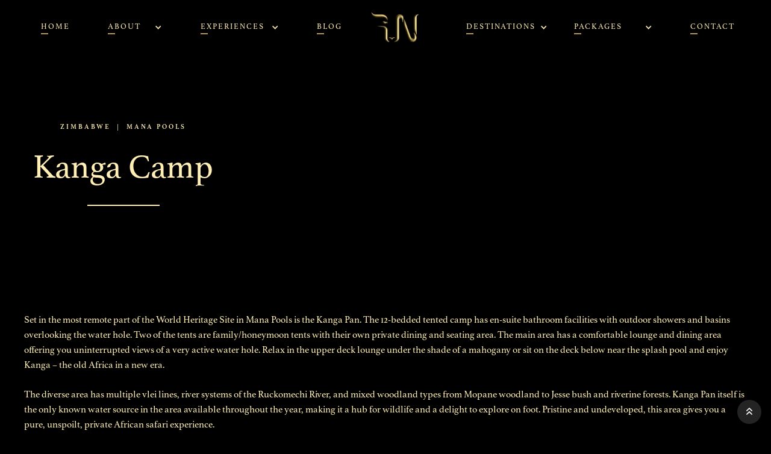

--- FILE ---
content_type: text/html
request_url: https://www.royalngala.com/attraction/kanga-camp
body_size: 7113
content:
<!DOCTYPE html><!-- Last Published: Tue Nov 18 2025 13:44:51 GMT+0000 (Coordinated Universal Time) --><html data-wf-domain="www.royalngala.com" data-wf-page="5e49072c9ce534e3e86831e8" data-wf-site="5de1850783c9d775a4de48a1" data-wf-collection="5e49072c9ce534814e6831e7" data-wf-item-slug="kanga-camp"><head><meta charset="utf-8"/><title>Royal Ngala Safaris | Kanga Camp - Zimbabwe</title><meta content="Set in the most remote part of the World Heritage Site in Mana Pools is the Kanga Pan. The 12-bedded tented camp has en-suite bathroom facilities" name="description"/><meta content="Royal Ngala Safaris | Kanga Camp - Zimbabwe" property="og:title"/><meta content="Set in the most remote part of the World Heritage Site in Mana Pools is the Kanga Pan. The 12-bedded tented camp has en-suite bathroom facilities" property="og:description"/><meta content="https://cdn.prod.website-files.com/5de1850783c9d70782de48a8/5e4a7120ccb4f2e8389d968d_1._kanga_camp_elephants_walking_past_the_main_deck.jpg" property="og:image"/><meta content="Royal Ngala Safaris | Kanga Camp - Zimbabwe" property="twitter:title"/><meta content="Set in the most remote part of the World Heritage Site in Mana Pools is the Kanga Pan. The 12-bedded tented camp has en-suite bathroom facilities" property="twitter:description"/><meta content="https://cdn.prod.website-files.com/5de1850783c9d70782de48a8/5e4a7120ccb4f2e8389d968d_1._kanga_camp_elephants_walking_past_the_main_deck.jpg" property="twitter:image"/><meta property="og:type" content="website"/><meta content="summary_large_image" name="twitter:card"/><meta content="width=device-width, initial-scale=1" name="viewport"/><link href="https://cdn.prod.website-files.com/5de1850783c9d775a4de48a1/css/royal-ngala-safaris.shared.16cf617fa.min.css" rel="stylesheet" type="text/css"/><link href="https://cdn.prod.website-files.com/5de1850783c9d775a4de48a1/css/royal-ngala-safaris.5e49072c9ce534e3e86831e8-f177c3c4a.min.css" rel="stylesheet" type="text/css"/><link href="https://fonts.googleapis.com" rel="preconnect"/><link href="https://fonts.gstatic.com" rel="preconnect" crossorigin="anonymous"/><script src="https://ajax.googleapis.com/ajax/libs/webfont/1.6.26/webfont.js" type="text/javascript"></script><script type="text/javascript">WebFont.load({  google: {    families: ["Merriweather:300,300italic,400,400italic,700,700italic,900,900italic","Hind:regular,500,600"]  }});</script><script type="text/javascript">!function(o,c){var n=c.documentElement,t=" w-mod-";n.className+=t+"js",("ontouchstart"in o||o.DocumentTouch&&c instanceof DocumentTouch)&&(n.className+=t+"touch")}(window,document);</script><link href="https://cdn.prod.website-files.com/5de1850783c9d775a4de48a1/5e4aa39a69035786c8cba3e5_favicon.png" rel="shortcut icon" type="image/x-icon"/><link href="https://cdn.prod.website-files.com/5de1850783c9d775a4de48a1/5e48f85aa90a2cf1d73be7f3_webclip.png" rel="apple-touch-icon"/><script async="" src="https://www.googletagmanager.com/gtag/js?id=UA-160294534-1"></script><script type="text/javascript">window.dataLayer = window.dataLayer || [];function gtag(){dataLayer.push(arguments);}gtag('js', new Date());gtag('config', 'UA-160294534-1', {'anonymize_ip': false});</script><script src="https://www.google.com/recaptcha/api.js" type="text/javascript"></script><style>
  img {
      -moz-user-select: none;
      -webkit-user-select: none;
      -ms-user-select: none;
      user-select: none;
      -webkit-user-drag: none;
      user-drag: none;
      -webkit-touch-callout: none;
}
</style>

<meta name="theme-color" content="#000" />
<style>
  
  body{
  overflow-x: hidden;
  overflow-y: auto;
}
  
::-webkit-scrollbar {
    width: 9px;
    height: 9px; 
}
::-webkit-scrollbar-thumb {
    background: #b99952; 
}
::-webkit-scrollbar-thumb:hover {
    background: #b99952; 
}
a {text-decoration: none;} 
</style>

<style type="text/css">
      
.top-content
  {
    -webkit-font-smoothing: antialiased;
    -moz-osx-font-smoothing: grayscale;
}
</style><link rel="canonical" href="https://royalngala.com/attraction/kanga-camp" /></head><body><div data-animation="default" class="navbar w-nav" data-easing2="ease" data-easing="ease" data-collapse="medium" data-w-id="cb27f70d-a735-7e2f-4885-c3d7813ea14f" role="banner" data-no-scroll="1" data-duration="400"><div data-w-id="cb27f70d-a735-7e2f-4885-c3d7813ea150" class="nav-background"></div><div class="nav-container"><div data-w-id="e36e9ccd-eb0f-6a9c-5ce6-42a42eedc827" class="nav-hamburger-btn-2 w-hidden-main"><div class="mobile-nav-button-text"><div>Menu</div></div><div class="mobile-nav-button-lines"><div class="line-1-2"></div><div class="line-2-2"></div><div class="line-3-2"></div></div></div><a href="/" class="nav__logo mobile w-inline-block"></a><div class="nav__transition-block w-hidden-main"></div><div class="nav__transition-block-2 w-hidden-main"></div><div class="nav__container-2"><div class="nav__inner-container-2"><div class="nav__sub-container-2"><a href="/" data-w-id="e36e9ccd-eb0f-6a9c-5ce6-42a42eedc82e" class="nav-button w-inline-block"><div>home</div><div class="underline"></div></a><div data-hover="true" data-delay="0" class="dropdown w-dropdown"><div class="nav-button dropdown-alt w-dropdown-toggle"><div class="w-icon-dropdown-toggle"></div><div>ABOUT</div><div class="underline"></div></div><nav class="dropdown-list-2 w-dropdown-list"><a data-w-id="f36d08b6-48b7-dd8a-f216-eddfc16a180d" href="/about#our-story" class="dropdown-link w-dropdown-link">Our Story</a><a data-w-id="f36d08b6-48b7-dd8a-f216-eddfc16a180f" href="/about#conservation-efforts" class="dropdown-link w-dropdown-link">Conservation Efforts</a></nav></div><div data-delay="300" data-hover="true" class="dropdown w-dropdown"><div data-w-id="427f00f9-eebc-6748-3157-a21eade5aada" class="nav-button dropdown w-dropdown-toggle"><div class="underline"></div><div class="w-icon-dropdown-toggle"></div><div>EXPERIENCES</div></div><nav class="dropdown-list w-dropdown-list"><a href="/experiences" class="dropdown-link standalone w-dropdown-link">All Experiences</a><div class="collection-list-wrapper-6 w-dyn-list"><div role="list" class="w-dyn-items"><div role="listitem" class="w-dyn-item"><a href="/experience/big-5-safari" class="dropdown-link w-dropdown-link">Big 5 Safari</a></div><div role="listitem" class="w-dyn-item"><a href="/experience/the-great-migration" class="dropdown-link w-dropdown-link">The Great Migration</a></div><div role="listitem" class="w-dyn-item"><a href="/experience/gorilla-safari" class="dropdown-link w-dropdown-link">Gorilla Safari</a></div><div role="listitem" class="w-dyn-item"><a href="/experience/photographic-safari" class="dropdown-link w-dropdown-link">Photographic Safari</a></div><div role="listitem" class="w-dyn-item"><a href="/experience/walking-safari" class="dropdown-link w-dropdown-link">Walking Safari</a></div><div role="listitem" class="w-dyn-item"><a href="/experience/private-villa-safaris" class="dropdown-link w-dropdown-link">Private Villa Safaris</a></div><div role="listitem" class="w-dyn-item"><a href="/experience/honeymoon-safari" class="dropdown-link w-dropdown-link">Honeymoon Safari</a></div><div role="listitem" class="w-dyn-item"><a href="/experience/family-safari" class="dropdown-link w-dropdown-link">Family Safari</a></div><div role="listitem" class="w-dyn-item"><a href="/experience/yoga-retreat" class="dropdown-link w-dropdown-link">Yoga Retreat</a></div><div role="listitem" class="w-dyn-item"><a href="/experience/aerial-safari" class="dropdown-link w-dropdown-link">Aerial Safari</a></div><div role="listitem" class="w-dyn-item"><a href="/experience/cultural-safari" class="dropdown-link w-dropdown-link">Cultural Safari</a></div><div role="listitem" class="w-dyn-item"><a href="/experience/jaguar-expedition" class="dropdown-link w-dropdown-link">Jaguar Expedition</a></div></div></div></nav></div><a href="https://www.royalngala.com/posts/royal-gorilla-experience" data-w-id="d2639830-6503-87bf-9d55-78bd6b4e4a87" class="nav-button w-inline-block"><div>BLOG</div><div class="underline"></div></a><a href="/" class="nav__logo w-inline-block"></a><div data-hover="true" data-delay="300" class="dropdown w-dropdown"><div data-w-id="8e548285-42fc-eba7-abc5-0f8b866d38d2" class="nav-button dropdown w-dropdown-toggle"><div class="underline"></div><div class="w-icon-dropdown-toggle"></div><div>DESTINATIONS</div></div><nav class="dropdown-list w-dropdown-list"><div class="collection-list-wrapper-6 w-dyn-list"><div role="list" class="w-dyn-items"><div role="listitem" class="w-dyn-item"><a href="/destination/pantanal-and-zimbabwe-jaguars-mana-pools-hwange-expeditions-camps" class="dropdown-link w-dropdown-link">Hosted Safari Destinations</a></div><div role="listitem" class="w-dyn-item"><a href="/destination/botswana" class="dropdown-link w-dropdown-link">Botswana</a></div><div role="listitem" class="w-dyn-item"><a href="/destination/congo" class="dropdown-link w-dropdown-link">Congo</a></div><div role="listitem" class="w-dyn-item"><a href="/destination/islands" class="dropdown-link w-dropdown-link">Islands</a></div><div role="listitem" class="w-dyn-item"><a href="/destination/kenya" class="dropdown-link w-dropdown-link">Kenya</a></div><div role="listitem" class="w-dyn-item"><a href="/destination/namibia" class="dropdown-link w-dropdown-link">Namibia</a></div><div role="listitem" class="w-dyn-item"><a href="/destination/pantanal" class="dropdown-link w-dropdown-link">Pantanal</a></div><div role="listitem" class="w-dyn-item"><a href="/destination/rwanda" class="dropdown-link w-dropdown-link">Rwanda</a></div><div role="listitem" class="w-dyn-item"><a href="/destination/south-africa" class="dropdown-link w-dropdown-link">South Africa</a></div><div role="listitem" class="w-dyn-item"><a href="/destination/tanzania" class="dropdown-link w-dropdown-link">Tanzania</a></div><div role="listitem" class="w-dyn-item"><a href="/destination/uganda" class="dropdown-link w-dropdown-link">Uganda</a></div><div role="listitem" class="w-dyn-item"><a href="/destination/zambia" class="dropdown-link w-dropdown-link">Zambia</a></div><div role="listitem" class="w-dyn-item"><a href="/destination/zimbabwe" class="dropdown-link w-dropdown-link">Zimbabwe</a></div></div></div><a href="/destinations" class="dropdown-link standalone w-dropdown-link">All Destinations</a></nav></div><div data-hover="true" data-delay="300" class="dropdown alt w-dropdown"><div data-w-id="f5dcdced-2396-17f1-12d5-53499f2deb4d" class="nav-button dropdown alt w-dropdown-toggle"><div class="underline"></div><div class="w-icon-dropdown-toggle"></div><div>PACKAGES</div></div><nav class="dropdown-list w-dropdown-list"><div class="collection-list-wrapper-6 w-dyn-list"><div role="list" class="w-dyn-items"><div role="listitem" class="w-dyn-item"><a href="/packages/royal-african-safari" class="dropdown-link alt w-dropdown-link">South Africa</a></div><div role="listitem" class="w-dyn-item"><a href="/packages/royal-hosted-safari--guided--photographic-tour" class="dropdown-link alt w-dropdown-link">Hosted Safari Destinations</a></div><div role="listitem" class="w-dyn-item"><a href="/packages/royal-botswana-experience" class="dropdown-link alt w-dropdown-link">Botswana</a></div><div role="listitem" class="w-dyn-item"><a href="/packages/royal-zambian-safari" class="dropdown-link alt w-dropdown-link">Zambia</a></div><div role="listitem" class="w-dyn-item"><a href="/packages/royal-congo-experience" class="dropdown-link alt w-dropdown-link">Congo</a></div><div role="listitem" class="w-dyn-item"><a href="/packages/royal-gorilla-experience" class="dropdown-link alt w-dropdown-link">Rwanda</a></div><div role="listitem" class="w-dyn-item"><a href="/packages/royal-zimbabwean-experience" class="dropdown-link alt w-dropdown-link">Zimbabwe</a></div></div></div><a href="/packages" class="dropdown-link standalone alt w-dropdown-link">All Packages</a></nav></div><a href="/contact" data-w-id="e36e9ccd-eb0f-6a9c-5ce6-42a42eedc843" class="nav-button w-inline-block"><div>contact</div><div class="underline"></div></a></div></div></div></div></div><div class="page-wrapper"><div id="top" class="hero-background alt"><div class="hero-gradient"></div><div style="background-image:url(&quot;https://cdn.prod.website-files.com/5de1850783c9d70782de48a8/5e4a7120ccb4f2e8389d968d_1._kanga_camp_elephants_walking_past_the_main_deck.jpg&quot;)" class="hero-image image-4"></div></div><div id="Hero" class="section-4 alt"><div class="container w-container"><div class="hero-intro-left"><div class="title">Zimbabwe</div><div class="title separator">|</div><div class="title">Mana Pools</div><h1>Kanga Camp</h1><div class="divider-2 no-margin-bottom"></div></div></div></div><div class="section-4 no-padding-vertical"><div class="container w-container"><div class="blog-sides"><div class="blog-side-posts"><div class="page-description w-richtext"><p>Set in the most remote part of the World Heritage Site in Mana Pools is the Kanga Pan. The 12-bedded tented camp has en-suite bathroom facilities with outdoor showers and basins overlooking the water hole. Two of the tents are family/honeymoon tents with their own private dining and seating area. The main area has a comfortable lounge and dining area offering you uninterrupted views of a very active water hole. Relax in the upper deck lounge under the shade of a mahogany or sit on the deck below near the splash pool and enjoy Kanga − the old Africa in a new era.</p><p>The diverse area has multiple vlei lines, river systems of the Ruckomechi River, and mixed woodland types from Mopane woodland to Jesse bush and riverine forests. Kanga Pan itself is the only known water source in the area available throughout the year, making it a hub for wildlife and a delight to explore on foot. Pristine and undeveloped, this area gives you a pure, unspoilt, private African safari experience.</p><p>Besides game drives, bird watching and walking excursions, an hour’s drive brings you to the Zambezi flood plains in Mana Pools. Kanga works well in collaboration with Zambezi Expeditions to provide guests with an overall view of the inland and riverside experiences available in Mana Pools, one of the last remaining “untouched” wilderness paradises.<br/></p></div><div class="w-dyn-list"><script type="text/x-wf-template" id="wf-template-e1cfec78-a5a1-e18a-b3c3-8693f3228514">%3Cdiv%20role%3D%22listitem%22%20class%3D%22post-huge%20w-dyn-item%20w-dyn-repeater-item%20w-col%20w-col-6%22%3E%3Ca%20href%3D%22%23%22%20style%3D%22background-image%3Aurl(%26quot%3Bhttps%3A%2F%2Fcdn.prod.website-files.com%2F5de1850783c9d70782de48a8%2F5e4a71207a18113976c97c2d_9._kanga_camp_bedroom.jpg%26quot%3B)%22%20class%3D%22post-v5-medium%20w-inline-block%20w-lightbox%22%3E%3Cscript%20type%3D%22application%2Fjson%22%20class%3D%22w-json%22%3E%7B%0A%20%20%22items%22%3A%20%5B%0A%20%20%20%20%7B%0A%20%20%20%20%20%20%22url%22%3A%20%22https%3A%2F%2Fcdn.prod.website-files.com%2F5de1850783c9d70782de48a8%2F5e4a71207a18113976c97c2d_9._kanga_camp_bedroom.jpg%22%2C%0A%20%20%20%20%20%20%22type%22%3A%20%22image%22%0A%20%20%20%20%7D%0A%20%20%5D%2C%0A%20%20%22group%22%3A%20%22Attraction%22%0A%7D%3C%2Fscript%3E%3C%2Fa%3E%3C%2Fdiv%3E</script><div role="list" class="w-dyn-items w-row"><div role="listitem" class="post-huge w-dyn-item w-dyn-repeater-item w-col w-col-6"><a href="#" style="background-image:url(&quot;https://cdn.prod.website-files.com/5de1850783c9d70782de48a8/5e4a71207a18113976c97c2d_9._kanga_camp_bedroom.jpg&quot;)" class="post-v5-medium w-inline-block w-lightbox"><script type="application/json" class="w-json">{
  "items": [
    {
      "url": "https://cdn.prod.website-files.com/5de1850783c9d70782de48a8/5e4a71207a18113976c97c2d_9._kanga_camp_bedroom.jpg",
      "type": "image"
    }
  ],
  "group": "Attraction"
}</script></a></div><div role="listitem" class="post-huge w-dyn-item w-dyn-repeater-item w-col w-col-6"><a href="#" style="background-image:url(&quot;https://cdn.prod.website-files.com/5de1850783c9d70782de48a8/5e4a711f7a18113f4cc97c2c_12._kanga_camp_bathroom.jpg&quot;)" class="post-v5-medium w-inline-block w-lightbox"><script type="application/json" class="w-json">{
  "items": [
    {
      "url": "https://cdn.prod.website-files.com/5de1850783c9d70782de48a8/5e4a711f7a18113f4cc97c2c_12._kanga_camp_bathroom.jpg",
      "type": "image"
    }
  ],
  "group": "Attraction"
}</script></a></div><div role="listitem" class="post-huge w-dyn-item w-dyn-repeater-item w-col w-col-6"><a href="#" style="background-image:url(&quot;https://cdn.prod.website-files.com/5de1850783c9d70782de48a8/5e4a7120ccb4f2a3d89d968c_24.__kanga_camp_main_area1.jpg&quot;)" class="post-v5-medium w-inline-block w-lightbox"><script type="application/json" class="w-json">{
  "items": [
    {
      "url": "https://cdn.prod.website-files.com/5de1850783c9d70782de48a8/5e4a7120ccb4f2a3d89d968c_24.__kanga_camp_main_area1.jpg",
      "type": "image"
    }
  ],
  "group": "Attraction"
}</script></a></div><div role="listitem" class="post-huge w-dyn-item w-dyn-repeater-item w-col w-col-6"><a href="#" style="background-image:url(&quot;https://cdn.prod.website-files.com/5de1850783c9d70782de48a8/5e4a711f0928ffda49bc4dd6_kanga_camp_mana_pools_zimbabwe_african_bush_camps_safari_tented_camp_main_area_1.jpg&quot;)" class="post-v5-medium w-inline-block w-lightbox"><script type="application/json" class="w-json">{
  "items": [
    {
      "url": "https://cdn.prod.website-files.com/5de1850783c9d70782de48a8/5e4a711f0928ffda49bc4dd6_kanga_camp_mana_pools_zimbabwe_african_bush_camps_safari_tented_camp_main_area_1.jpg",
      "type": "image"
    }
  ],
  "group": "Attraction"
}</script></a></div><div role="listitem" class="post-huge w-dyn-item w-dyn-repeater-item w-col w-col-6"><a href="#" style="background-image:url(&quot;https://cdn.prod.website-files.com/5de1850783c9d70782de48a8/5e4a7120c515e82fb390d21e_kanga_camp_mana_pools_zimbabwe_african_bush_camps_safari_tented_camp_main_area_3.jpg&quot;)" class="post-v5-medium w-inline-block w-lightbox"><script type="application/json" class="w-json">{
  "items": [
    {
      "url": "https://cdn.prod.website-files.com/5de1850783c9d70782de48a8/5e4a7120c515e82fb390d21e_kanga_camp_mana_pools_zimbabwe_african_bush_camps_safari_tented_camp_main_area_3.jpg",
      "type": "image"
    }
  ],
  "group": "Attraction"
}</script></a></div><div role="listitem" class="post-huge w-dyn-item w-dyn-repeater-item w-col w-col-6"><a href="#" style="background-image:url(&quot;https://cdn.prod.website-files.com/5de1850783c9d70782de48a8/5e4a7120ccb4f2e8389d968d_1._kanga_camp_elephants_walking_past_the_main_deck.jpg&quot;)" class="post-v5-medium w-inline-block w-lightbox"><script type="application/json" class="w-json">{
  "items": [
    {
      "url": "https://cdn.prod.website-files.com/5de1850783c9d70782de48a8/5e4a7120ccb4f2e8389d968d_1._kanga_camp_elephants_walking_past_the_main_deck.jpg",
      "type": "image"
    }
  ],
  "group": "Attraction"
}</script></a></div><div role="listitem" class="post-huge w-dyn-item w-dyn-repeater-item w-col w-col-6"><a href="#" style="background-image:url(&quot;https://cdn.prod.website-files.com/5de1850783c9d70782de48a8/5e4a711fa98026287cf88308_wilddogs_at_kanga_pan_kanga_camp_mana_pools_national_park_zimbabwe_wildlife_safari_african_bush_camps_2.jpg&quot;)" class="post-v5-medium w-inline-block w-lightbox"><script type="application/json" class="w-json">{
  "items": [
    {
      "url": "https://cdn.prod.website-files.com/5de1850783c9d70782de48a8/5e4a711fa98026287cf88308_wilddogs_at_kanga_pan_kanga_camp_mana_pools_national_park_zimbabwe_wildlife_safari_african_bush_camps_2.jpg",
      "type": "image"
    }
  ],
  "group": "Attraction"
}</script></a></div></div><div class="w-dyn-hide w-dyn-empty"><div>No items found.</div></div></div><div class="attraction-form-div"><div class="html-embed w-embed"><h2>Want to find out more about Kanga Camp ?</h2></div><a href="/contact" class="button w-button">Get in touch</a></div><h2 class="related-heading">Other Royal Attractions within</h2><h2 class="related-heading last">Zimbabwe</h2><div class="w-dyn-list"><div role="list" class="w-dyn-items w-row"><div role="listitem" class="w-dyn-item w-col w-col-6"><a href="/attraction/more-stanley-and-livingstone-boutique-hotel" class="post-v5-medium w-inline-block"><div class="post-v5-info"><div class="post-category">Zimbabwe</div><h2 class="post-card-v5-heading">MORE Stanley and Livingstone Boutique Hotel</h2><div class="post-info-hover"><div class="button small white">EXPLORE</div></div></div><div class="post-gradient"></div><div style="background-image:url(&quot;https://cdn.prod.website-files.com/5de1850783c9d70782de48a8/5e4a49d50928ff4b63bb5947_stanley__livingstone_boutique_hotel_4_safari__activities-122_preview_maxwidth_2500_maxheight_2500_ppi_300_quality_1001.jpg&quot;)" class="post-thumb"></div><div class="featured w-condition-invisible"><img src="https://cdn.prod.website-files.com/5de1850783c9d775a4de48a1/5de1850783c9d7dabdde4924_zap-white.svg" alt="" class="featured-icon"/><div class="featured-text">Featured</div></div></a></div><div role="listitem" class="w-dyn-item w-col w-col-6"><a href="/attraction/somalisa-camp" class="post-v5-medium w-inline-block"><div class="post-v5-info"><div class="post-category">Zimbabwe</div><h2 class="post-card-v5-heading">Somalisa Camp</h2><div class="post-info-hover"><div class="button small white">EXPLORE</div></div></div><div class="post-gradient"></div><div style="background-image:url(&quot;https://cdn.prod.website-files.com/5de1850783c9d70782de48a8/5e4a71e30928ff0c58bc5132_camp31.jpg&quot;)" class="post-thumb"></div><div class="featured w-condition-invisible"><img src="https://cdn.prod.website-files.com/5de1850783c9d775a4de48a1/5de1850783c9d7dabdde4924_zap-white.svg" alt="" class="featured-icon"/><div class="featured-text">Featured</div></div></a></div><div role="listitem" class="w-dyn-item w-col w-col-6"><a href="/attraction/wilderness-little-makalolo" class="post-v5-medium w-inline-block"><div class="post-v5-info"><div class="post-category">Zimbabwe</div><h2 class="post-card-v5-heading">Wilderness Little Makalolo</h2><div class="post-info-hover"><div class="button small white">EXPLORE</div></div></div><div class="post-gradient"></div><div style="background-image:url(&quot;https://cdn.prod.website-files.com/5de1850783c9d70782de48a8/5e4a71b1ccb4f272449da202_l_makalolo_06-18-41e.jpg&quot;)" class="post-thumb"></div><div class="featured w-condition-invisible"><img src="https://cdn.prod.website-files.com/5de1850783c9d775a4de48a1/5de1850783c9d7dabdde4924_zap-white.svg" alt="" class="featured-icon"/><div class="featured-text">Featured</div></div></a></div><div role="listitem" class="w-dyn-item w-col w-col-6"><a href="/attraction/wilderness-linkwasha-camp" class="post-v5-medium w-inline-block"><div class="post-v5-info"><div class="post-category">Zimbabwe</div><h2 class="post-card-v5-heading">Wilderness Linkwasha Camp</h2><div class="post-info-hover"><div class="button small white">EXPLORE</div></div></div><div class="post-gradient"></div><div style="background-image:url(&quot;https://cdn.prod.website-files.com/5de1850783c9d70782de48a8/5e4a7183c515e8e6ff90d2d7_linkwasha_2015-05-66e1.jpg&quot;)" class="post-thumb"></div><div class="featured w-condition-invisible"><img src="https://cdn.prod.website-files.com/5de1850783c9d775a4de48a1/5de1850783c9d7dabdde4924_zap-white.svg" alt="" class="featured-icon"/><div class="featured-text">Featured</div></div></a></div><div role="listitem" class="w-dyn-item w-col w-col-6"><a href="/attraction/wilderness-chikwenya-camp" class="post-v5-medium w-inline-block"><div class="post-v5-info"><div class="post-category">Zimbabwe</div><h2 class="post-card-v5-heading">Wilderness Chikwenya Camp</h2><div class="post-info-hover"><div class="button small white">EXPLORE</div></div></div><div class="post-gradient"></div><div style="background-image:url(&quot;https://cdn.prod.website-files.com/5de1850783c9d70782de48a8/5e4a70c07a1811225cc97afc_chikwenya_lodge_2000px_-_kyle_and_ruth_10_of_981.jpg&quot;)" class="post-thumb"></div><div class="featured w-condition-invisible"><img src="https://cdn.prod.website-files.com/5de1850783c9d775a4de48a1/5de1850783c9d7dabdde4924_zap-white.svg" alt="" class="featured-icon"/><div class="featured-text">Featured</div></div></a></div><div role="listitem" class="w-dyn-item w-col w-col-6"><a href="/attraction/matetsi" class="post-v5-medium w-inline-block"><div class="post-v5-info"><div class="post-category">Zimbabwe</div><h2 class="post-card-v5-heading">Matetsi</h2><div class="post-info-hover"><div class="button small white">EXPLORE</div></div></div><div class="post-gradient"></div><div style="background-image:url(&quot;https://cdn.prod.website-files.com/5de1850783c9d70782de48a8/5e4a6903ae75020407f0d088_istock_000027301196_double.jpg&quot;)" class="post-thumb"></div><div class="featured w-condition-invisible"><img src="https://cdn.prod.website-files.com/5de1850783c9d775a4de48a1/5de1850783c9d7dabdde4924_zap-white.svg" alt="" class="featured-icon"/><div class="featured-text">Featured</div></div></a></div><div role="listitem" class="w-dyn-item w-col w-col-6"><a href="/attraction/old-drift-lodge" class="post-v5-medium w-inline-block"><div class="post-v5-info"><div class="post-category">Zimbabwe</div><h2 class="post-card-v5-heading">Old Drift Lodge</h2><div class="post-info-hover"><div class="button small white">EXPLORE</div></div></div><div class="post-gradient"></div><div style="background-image:url(&quot;https://cdn.prod.website-files.com/5de1850783c9d70782de48a8/5e4a72cdc515e87daa90dbac_2._firepit_and_main_area.jpg&quot;)" class="post-thumb"></div><div class="featured w-condition-invisible"><img src="https://cdn.prod.website-files.com/5de1850783c9d775a4de48a1/5de1850783c9d7dabdde4924_zap-white.svg" alt="" class="featured-icon"/><div class="featured-text">Featured</div></div></a></div></div></div></div></div></div></div><a href="#top" class="up-button-2 w-inline-block"></a></div><div class="footer-v2"><div class="w-dyn-list"><div role="list" class="footer-v2-links w-dyn-items"><div role="listitem" class="w-dyn-item"><a href="/destination/pantanal-and-zimbabwe-jaguars-mana-pools-hwange-expeditions-camps" class="footer-v2-link w-inline-block"><div>Hosted Safari Destinations</div><div class="underline"></div></a></div><div role="listitem" class="w-dyn-item"><a href="/destination/pantanal" class="footer-v2-link w-inline-block"><div>Pantanal</div><div class="underline"></div></a></div><div role="listitem" class="w-dyn-item"><a href="/destination/uganda" class="footer-v2-link w-inline-block"><div>Uganda</div><div class="underline"></div></a></div><div role="listitem" class="w-dyn-item"><a href="/destination/congo" class="footer-v2-link w-inline-block"><div>Congo</div><div class="underline"></div></a></div><div role="listitem" class="w-dyn-item"><a href="/destination/south-africa" class="footer-v2-link w-inline-block"><div>South Africa</div><div class="underline"></div></a></div><div role="listitem" class="w-dyn-item"><a href="/destination/zimbabwe" class="footer-v2-link w-inline-block"><div>Zimbabwe</div><div class="underline"></div></a></div><div role="listitem" class="w-dyn-item"><a href="/destination/zambia" class="footer-v2-link w-inline-block"><div>Zambia</div><div class="underline"></div></a></div><div role="listitem" class="w-dyn-item"><a href="/destination/tanzania" class="footer-v2-link w-inline-block"><div>Tanzania</div><div class="underline"></div></a></div><div role="listitem" class="w-dyn-item"><a href="/destination/rwanda" class="footer-v2-link w-inline-block"><div>Rwanda</div><div class="underline"></div></a></div><div role="listitem" class="w-dyn-item"><a href="/destination/namibia" class="footer-v2-link w-inline-block"><div>Namibia</div><div class="underline"></div></a></div><div role="listitem" class="w-dyn-item"><a href="/destination/kenya" class="footer-v2-link w-inline-block"><div>Kenya</div><div class="underline"></div></a></div><div role="listitem" class="w-dyn-item"><a href="/destination/islands" class="footer-v2-link w-inline-block"><div>Islands</div><div class="underline"></div></a></div><div role="listitem" class="w-dyn-item"><a href="/destination/botswana" class="footer-v2-link w-inline-block"><div>Botswana</div><div class="underline"></div></a></div></div></div><div class="footer-v2-social"><div class="footer-v2-social-heading">Follow</div><div class="footer-v2-social-line"></div><div class="social-icons"><a href="https://www.facebook.com/RoyalNgalaSafaris/" target="_blank" class="social-icon facebook w-inline-block"><img src="https://cdn.prod.website-files.com/5de1850783c9d775a4de48a1/5de1850783c9d79ae8de4916_facebook-white.svg" alt=""/></a><a href="https://www.instagram.com/royalngala/" target="_blank" class="social-icon pinterest w-inline-block"><img src="https://cdn.prod.website-files.com/5de1850783c9d775a4de48a1/5de1850783c9d757fdde491c_instagram-white.svg" alt=""/></a><a href="https://www.youtube.com/channel/UCVKJrKyIDercEXoNLynQ4tw" target="_blank" class="social-icon youtube w-inline-block"><img src="https://cdn.prod.website-files.com/5de1850783c9d775a4de48a1/5de1850783c9d70021de4914_play-white.svg" alt=""/></a><a href="https://za.pinterest.com/RoyalNgalaSafaris/" target="_blank" class="social-icon instagram w-inline-block"><img src="https://cdn.prod.website-files.com/5de1850783c9d775a4de48a1/5de1850783c9d75287de4918_pinterest-white.svg" alt=""/></a></div></div><div class="footer-v2-bottom"><div class="footer-v2-bottom-text">Carefully crafted by <a href="https://www.cloudfusion.co.za" target="_blank" class="link-white">Cloudfusion</a></div><div class="footer-v2-bottom-text">Ⓒ Copyrights Reserved | Royal Ngala Safaris</div><div class="footer-v2-bottom-text"><a href="/terms-and-conditions" class="link-white">Terms &amp; Conditions</a></div><div class="footer-v2-bottom-text"><a href="/privacy-policy" class="link-white">Privacy Policy</a></div></div></div><div class="cookie-div"><div><strong>Notice</strong><br/>‍<br/>This website uses cookies to ensure you get the best experience on our website <a href="/privacy-policy">More info</a><a href="http://www.aboutcookies.org.uk/managing-cookies" target="_blank"><br/>Change Settings</a></div><div class="cookie-close-button" data-ix="close-cookie-notice"></div></div><script src="https://d3e54v103j8qbb.cloudfront.net/js/jquery-3.5.1.min.dc5e7f18c8.js?site=5de1850783c9d775a4de48a1" type="text/javascript" integrity="sha256-9/aliU8dGd2tb6OSsuzixeV4y/faTqgFtohetphbbj0=" crossorigin="anonymous"></script><script src="https://cdn.prod.website-files.com/5de1850783c9d775a4de48a1/js/royal-ngala-safaris.04241b57.9d3371b278e99539.js" type="text/javascript"></script><script type="text/javascript">
  function nocontext(e) {
    var clickedTag = (e==null) ? event.srcElement.tagName : e.target.tagName;
    if (clickedTag == "IMG")
      return false;
  }
  document.oncontextmenu = nocontext;
</script>

<script src="//instant.page/1.1.0" type="module" integrity="sha384-EwBObn5QAxP8f09iemwAJljc+sU+eUXeL9vSBw1eNmVarwhKk2F9vBEpaN9rsrtp"></script>
<script type='text/javascript' src='https://resources.cloudfusion.co.za/js/smoothscroll.js' async></script>

<script>
var Webflow = Webflow || [];
Webflow.push(function() {

  // Load cookie library
  $.getScript('https://cdn.rawgit.com/js-cookie/js-cookie/v2.1.2/src/js.cookie.js', function() {

    // If cookie found (already shown)
    if(Cookies.get('notice') !== undefined) {

      // Hide cookie notice (change jQuery selector to match your own)
      $('.cookie-div').remove();
    }

    // On button click
    $('.cookie-close-button').click(function() {
      // Calculate when you want to display the notice again (change 15 to number of minutes you want)
      var expireTime = new Date(new Date().getTime() + 2000 * 36000);
      // Set this cookie
      Cookies.set('notice', 'shown', { expires: expireTime });
    });
  });

});
</script>

<script>
$('.w-nav-menu').on('click', 'a', function() {
  $('.w-nav-button').triggerHandler('tap');
});
</script></body></html>

--- FILE ---
content_type: text/css
request_url: https://cdn.prod.website-files.com/5de1850783c9d775a4de48a1/css/royal-ngala-safaris.5e49072c9ce534e3e86831e8-f177c3c4a.min.css
body_size: 7830
content:
:root{--dark:black;--pale-goldenrod:#ffefb5;--dark-goldenrod:#b99952;--alt-gold:#967b41;--white:white;--grey-4:#d4d4d4;--grey-5:#e4e4e4;--grey-2:#444;--grey-3:#777;--main:#f24137;--grey-1:#242424;--haze:#f6f6f6;--main-hover:#d62e25;--green:#86ce2b;--main-2:#1b88ff}body{background-color:var(--dark);color:var(--pale-goldenrod);text-shadow:1px 0 #000,1px 1px 1px #000;font-family:"33658 Athelasdesktopathelas",Verdana,sans-serif;font-size:16px;font-weight:400;line-height:20px}h1{margin-top:8px;margin-bottom:24px;font-size:56px;font-weight:500;line-height:72px}h2{color:var(--dark-goldenrod);margin-top:0;margin-bottom:20px;font-size:32px;font-weight:500;line-height:40px}h3{color:var(--dark-goldenrod);margin-top:0;margin-bottom:16px;font-size:24px;font-weight:500;line-height:32px}h4{color:var(--dark-goldenrod);margin-top:0;margin-bottom:16px;font-size:20px;font-weight:500;line-height:28px}h5{margin-top:0;margin-bottom:8px;font-size:17px;font-weight:500;line-height:24px}h6{margin-top:0;margin-bottom:16px;font-size:14px;font-weight:500;line-height:20px}p{column-span:none;margin-bottom:24px;font-size:16px;line-height:25px}a{color:#fff}ul,ol{margin-top:16px;margin-bottom:24px;padding-left:40px}li{padding-top:4px;padding-bottom:4px;font-weight:500}label{letter-spacing:2px;text-transform:uppercase;margin-bottom:4px;font-size:9px;font-weight:600;line-height:16px;display:block}blockquote{border-left:3px solid var(--pale-goldenrod);color:var(--dark-goldenrod);margin-top:40px;margin-bottom:40px;padding:16px 40px;font-size:24px;line-height:32px}figure{margin-top:48px;margin-bottom:48px}figcaption{color:var(--dark);text-align:center;background-color:#fff;margin-top:16px;margin-bottom:-4px;font-size:12px}.container{z-index:3;background-color:#0000;flex-direction:column;justify-content:center;align-items:center;width:100%;max-width:1200px;margin-left:auto;margin-right:auto;position:relative}.container.hide{display:none}.button{background-color:var(--dark-goldenrod);color:var(--dark);text-align:center;letter-spacing:2px;text-transform:uppercase;text-shadow:none;border-style:none;border-radius:3px;justify-content:center;align-items:center;height:48px;padding:12px 24px;font-size:14px;font-weight:500;line-height:24px;text-decoration:none;transition:background-color .4s cubic-bezier(.215,.61,.355,1),box-shadow .4s cubic-bezier(.215,.61,.355,1),color .4s cubic-bezier(.215,.61,.355,1);display:flex}.button:hover{background-color:var(--alt-gold)}.button.white{color:var(--dark);background-color:#fff;transition:background-color .4s cubic-bezier(.215,.61,.355,1),box-shadow .4s cubic-bezier(.215,.61,.355,1),color .4s cubic-bezier(.215,.61,.355,1)}.button.white:hover{background-color:var(--alt-gold);color:#fff}.button.ghost{box-shadow:inset 0 0 0 1px var(--grey-4);color:var(--dark);background-color:#0000}.button.ghost:hover{background-color:var(--dark);color:#fff;box-shadow:inset 0 0 0 1px #0000}.button.ghost-bg{color:#fff;background-color:#0000;box-shadow:inset 0 0 0 1px #fff6}.button.ghost-bg:hover{color:var(--dark);background-color:#fff;box-shadow:inset 0 0 0 1px #0000}.button.big{height:56px;padding:17px 28px 15px 24px;font-size:16px;line-height:20px}.button.big.ghost{text-shadow:1px 1px 2px #fff9}.button.full-width{text-shadow:1px 1px 2px #0009}.button.full-width:hover{color:#fff}.button.form-full-button{width:100%;padding-top:14px}.button.subscribe-v1-button{flex:none;margin-top:20px;margin-left:16px;padding-top:13px}.button.form-button{padding-top:14px}.button.subscribe-v4-button{width:100%;margin-top:20px;padding-top:14px}.button.contact-button{align-self:center;margin-top:12px;padding-top:14px}.button.top-padding{margin-top:30px}.button.small{width:300px;height:40px;margin-left:auto;margin-right:auto;padding:6px 16px 6px 17px;font-size:12px;line-height:16px}.button.small.white{background-color:var(--dark-goldenrod);color:var(--dark);width:auto;max-width:300px}.button.small.white:hover{background-color:var(--alt-gold);color:var(--white)}.navbar{z-index:100;color:#fff;background-color:#0000;justify-content:space-between;align-items:center;height:90px;display:flex;position:fixed;top:0;left:0;right:0}.title{letter-spacing:3px;text-transform:uppercase;margin-bottom:16px;font-size:11px;font-weight:600;line-height:16px;display:inline-block}.title.separator{margin-left:10px;margin-right:10px}.no-padding-vertical{padding-top:0;padding-bottom:0}.link-white{color:var(--pale-goldenrod);text-decoration:none}.link-white:hover{text-decoration:underline}.page-wrapper{padding-left:30px;padding-right:30px;position:relative;overflow:hidden}.page-wrapper.overflow-visible{overflow:visible}.page-wrapper.home{padding-left:0;padding-right:0}.hero-image{background-image:url(https://d3e54v103j8qbb.cloudfront.net/img/background-image.svg);background-position:50%;background-repeat:no-repeat;background-size:cover;background-attachment:fixed;flex-direction:column;height:80vh;position:absolute;inset:0}.hero-image.home-tech{background-image:url(https://cdn.prod.website-files.com/5de1850783c9d775a4de48a1/5de1850783c9d75377de4910_oliur-743694-unsplash.jpg);background-position:50%;height:100vh}.hero-image.image-2{opacity:.7}.hero-image.image-3{background-image:url(https://cdn.prod.website-files.com/5de1850783c9d775a4de48a1/5e5663296725fd8cb931216d_dscf8875.jpg);background-position:50%;background-size:cover;background-attachment:scroll;height:80vh}.hero-image.image-2{opacity:.7;background-image:url(https://cdn.prod.website-files.com/5de1850783c9d775a4de48a1/5de1850783c9d72f27de4965_daniel-korpai-1236912-unsplash.jpg);background-position:50%;height:100vh}.hero-image.about{background-image:url(https://cdn.prod.website-files.com/5de1850783c9d775a4de48a1/5e566a186725fd7be3315199_Kubili%20House0000.jpg);background-position:50%;background-repeat:no-repeat;background-size:cover;background-attachment:scroll;height:80vh}.hero-image.image-6{background-image:url(https://cdn.prod.website-files.com/5de1850783c9d775a4de48a1/5e49948808eef8735d529326_Sunset-through-trees.jpg);background-position:50%;background-size:cover}.hero-image.image-7{background-image:url(https://cdn.prod.website-files.com/5de1850783c9d775a4de48a1/5de1850783c9d76440de49c9_nikolay-tarashchenko-1327037-unsplash.jpg);background-position:50%;background-size:cover}.hero-image.image-8{background-image:url(https://cdn.prod.website-files.com/5de1850783c9d775a4de48a1/5e5671f4c87b5c707e709c68_packages0000.jpg);background-position:50% 100%;background-size:cover;background-attachment:scroll;height:80vh}.hero-image.licensing{background-image:url(https://cdn.prod.website-files.com/5de1850783c9d775a4de48a1/5de1850783c9d7e66fde4999_rawpixel-592442-unsplash.jpg);background-position:50%;height:100vh}.hero-image.experiences{background-image:url(https://cdn.prod.website-files.com/5de1850783c9d775a4de48a1/5e5670790aff9d6fdbf55da3_Congo%202013-09-683e.jpg);background-position:50%;background-size:cover;background-attachment:scroll}.hero-image.terms{background-image:url(https://cdn.prod.website-files.com/5de1850783c9d775a4de48a1/5e5667fcf063d51bb6595a1c_Hyena-cub.jpg);background-position:50%;background-repeat:no-repeat;background-size:cover;background-attachment:scroll;height:80vh}.hero-image.privacy{background-image:url(https://cdn.prod.website-files.com/5de1850783c9d775a4de48a1/5e56691824830b73490bc6ed_Leopard-Scanning.jpg);background-position:50% 0;background-repeat:no-repeat;background-size:cover;background-attachment:scroll;height:80vh}.hero-image.image-10{background-image:url(https://cdn.prod.website-files.com/5de1850783c9d775a4de48a1/5e5671f4c87b5c707e709c68_packages0000.jpg);background-position:50%;background-size:cover;background-attachment:scroll;height:80vh}.hero-image.image-11{background-image:url(https://cdn.prod.website-files.com/5de1850783c9d775a4de48a1/66607660f2b1e5dc9f067ac7_RoyalNgala-Zambia01.jpg);background-position:100%;background-size:cover;background-attachment:scroll;height:80vh}.hero-image.image-4{background-image:url(https://cdn.prod.website-files.com/5de1850783c9d775a4de48a1/5e4fa7c09da233fd483a4f0a_scenic-coastal-_flight-andbeyond-sossusvlei.jpg);background-position:50%;background-size:cover;background-attachment:scroll}.hero-gradient{z-index:1;background-image:linear-gradient(to bottom,#0000 70%,var(--dark)95%);position:absolute;inset:0}.hero-gradient.alt{background-image:linear-gradient(180deg,#0000 25%,var(--dark)60%);height:500px;inset:auto 0% 0%}.social-icons{flex-wrap:wrap;justify-content:center;align-items:center;display:flex}.social-icon{background-color:#ffffff14;border-radius:50%;justify-content:center;align-items:center;width:36px;height:36px;margin:3px;padding:10px;transition:background-color .3s;display:flex}.social-icon.twitter:hover{background-color:#2aa3f0}.social-icon.facebook:hover{background-color:#3b5998}.social-icon.pinterest:hover{background-color:#7604c7}.social-icon.instagram:hover{background-color:#f24137}.social-icon.youtube:hover{background-color:#960002}.post-category{border:1px solid var(--grey-4);letter-spacing:1px;text-transform:none;border-radius:3px;height:20px;margin-bottom:16px;padding:2px 6px;font-size:11px;font-weight:500;line-height:16px;display:inline-block}.post-category.large{padding-bottom:24px;font-size:24px;line-height:24px}.post-thumb{background-image:url(https://cdn.prod.website-files.com/5de1850783c9d775a4de48a1/5e4f82d2899edf4ea0c9cc55_transparent-bg.svg);background-position:50%;background-repeat:no-repeat;background-size:cover;position:absolute;inset:0}.post-thumb.lion-scull._1{background-image:url(https://cdn.prod.website-files.com/5de1850783c9d775a4de48a1/5e5e5624d35609bc3ebafe7d_lion-skull-01.jpg)}.post-thumb.lion-scull._2{background-image:url(https://cdn.prod.website-files.com/5de1850783c9d775a4de48a1/5e5e56235c76d59040d6451a_lion-skull-02.jpg)}.post-thumb.alt{background-position:78%}.post-thumb.left{background-position:82%}.post-gradient{z-index:1;position:absolute;inset:0}.featured{z-index:5;background-color:var(--dark-goldenrod);color:#fff;border-radius:3px;justify-content:center;align-items:center;height:32px;padding-left:32px;display:flex;position:absolute;top:16px;right:16px;overflow:hidden}.featured.center{padding-left:10px;padding-right:10px}.underline{background-color:var(--dark-goldenrod);opacity:1;width:12px;height:2px;position:absolute;bottom:0;left:0;right:0}.underline.big{height:4px}.underline.none{opacity:0}.featured-icon{width:16px;height:16px;position:absolute;left:8px}.featured-text{letter-spacing:2px;text-transform:uppercase;margin-top:1px;margin-left:-2px;margin-right:8px;font-size:12px;font-weight:500;line-height:16px}.featured-text.large{text-transform:capitalize;margin-left:auto;margin-right:auto;font-size:18px}.hero-intro-left{z-index:3;text-align:center;flex-direction:column;justify-content:center;align-items:center;width:auto;max-width:800px;margin-left:auto;margin-right:auto;padding-left:15px;padding-right:15px;position:absolute;inset:0% auto 0% 0%}.blog-sides{z-index:4;width:100%;display:flex;position:relative}.blog-side-posts{flex:1}.post-huge{width:100%;margin-bottom:8px;padding:8px}.hero-background{z-index:0;height:100vh;position:absolute;top:0;left:0;right:0;overflow:hidden}.hero-background.fixed{position:fixed}.hero-background.alt{height:80vh}.post-v5-info{z-index:2;background-image:linear-gradient(to bottom,transparent,var(--dark));text-align:center;flex-direction:column;align-items:center;padding-bottom:10%;padding-left:8%;padding-right:8%;display:flex;position:relative}.post-v5-medium{color:var(--pale-goldenrod);background-color:#0000;background-image:url(https://cdn.prod.website-files.com/5de1850783c9d775a4de48a1/5e4f82d2899edf4ea0c9cc55_transparent-bg.svg);background-position:50%;background-repeat:no-repeat;background-size:cover;flex-flow:column;justify-content:flex-end;align-items:stretch;height:100%;min-height:31vw;max-height:50px;text-decoration:none;display:flex;position:relative;overflow:hidden}.post-info-hover{flex-direction:column;align-items:center;width:100%;margin-top:16px;padding-left:12px;padding-right:12px;position:static}.post-card-v5-heading{color:var(--pale-goldenrod);text-transform:none;margin-bottom:0}.post-card-v5-heading.alt{color:var(--haze)}.no-margin-bottom{margin-bottom:0}.footer-v2{border-top:1px solid var(--grey-2);background-color:var(--dark);flex-wrap:wrap;justify-content:space-between;align-items:center;padding:28px 40px;display:flex;position:relative}.footer-v2-link{color:var(--pale-goldenrod);letter-spacing:2px;text-transform:uppercase;margin-top:1px;margin-right:24px;padding-top:1px;padding-bottom:1px;font-size:13px;font-weight:500;line-height:20px;text-decoration:none;position:relative}.footer-v2-link.w--current{color:#fff}.footer-v2-links{flex-wrap:wrap;justify-content:center;align-items:center;margin-bottom:20px;display:flex}.footer-v2-social{z-index:1;justify-content:flex-end;align-items:center;margin-right:-4px;padding-left:16px;display:flex;inset:0% 32px auto auto}.footer-v2-social-line{opacity:.5;background-color:#fff;width:56px;height:2px;margin-left:16px;margin-right:16px}.footer-v2-social-heading{letter-spacing:3px;text-transform:uppercase;margin-top:4px;margin-right:-1px;font-size:13px;font-weight:500;line-height:20px}.footer-v2-bottom{flex-wrap:wrap;align-items:center;width:100%;margin-top:16px;display:flex}.footer-v2-bottom-text{color:#ffffff80;margin-right:16px;font-size:11px;line-height:16px}.nav-container{flex:1;justify-content:space-between;align-items:center;max-width:1200px;padding-left:8px;display:flex}.nav-background{background-color:#000c;width:100%;height:90px;position:fixed;inset:0% 0% auto}.nav-button{color:var(--pale-goldenrod);text-align:center;letter-spacing:2px;text-transform:uppercase;justify-content:center;align-items:center;margin:10px 20px;padding-top:2px;padding-bottom:2px;font-size:13px;font-weight:500;line-height:20px;text-decoration:none;display:flex;position:relative;overflow:hidden}.nav-button.w--current{color:var(--white)}.nav-button.dropdown{justify-content:flex-start;align-items:center;padding-left:0}.nav-button.dropdown.alt{min-width:100px}.nav-button.dropdown-alt{justify-content:flex-start;align-items:center;padding-left:0;padding-right:20px}.nav-button.dropdown-alt.alt{min-width:100px}.section-4{z-index:2;color:#ffefb5;padding:120px 0}.section-4.no-padding-vertical{position:relative}.section-4.no-padding-vertical.padding-top{margin-top:140px}.section-4.alt{align-items:center;height:50vh;min-height:400px;display:flex}.divider-2{background-color:#ffefb5;width:120px;height:2px;margin-bottom:24px;margin-left:auto;margin-right:auto;display:block}.up-button-2{z-index:50;background-color:#242424;background-image:url(https://cdn.prod.website-files.com/5de1850783c9d775a4de48a1/5de1850783c9d79ba5de4919_chevrons-up-white.svg);background-position:50% 46%;background-repeat:no-repeat;background-size:20px;border-radius:50%;width:40px;height:40px;transition:background-color .4s cubic-bezier(.215,.61,.355,1);position:fixed;bottom:16px;right:16px}.up-button-2:hover{background-color:var(--alt-gold)}.attraction-form-div{border:1px solid var(--pale-goldenrod);text-align:center;background-image:url(https://cdn.prod.website-files.com/5de1850783c9d775a4de48a1/5e4f82d2899edf4ea0c9cc55_transparent-bg.svg);background-position:50%;background-repeat:no-repeat;background-size:cover;background-attachment:fixed;flex-direction:column;justify-content:center;align-items:center;height:250px;margin-top:100px;margin-bottom:100px;padding:0;display:flex;position:relative}.related-heading{color:var(--pale-goldenrod);text-align:center;padding-left:0;padding-right:9px;display:inline-block}.page-description{margin-bottom:60px}.nav__sub-container-2{justify-content:space-between;align-items:center;width:100%;display:flex}.nav__transition-block{background-color:var(--grey-1);display:none}.line-3-2{background-color:#141212;width:27px;height:2px}.nav-hamburger-btn-2{z-index:201;cursor:pointer;flex-direction:column;justify-content:center;align-items:flex-end;width:60px;height:60px;padding:15px;display:none;position:relative}.nav__inner-container-2{justify-content:flex-end;align-items:center;width:100%;display:flex}.nav__container-2{flex-direction:row;justify-content:space-between;align-items:center;width:100%;display:flex;position:relative}.nav__transition-block-2{background-color:var(--dark-goldenrod);display:none}.nav__logo{z-index:9999;background-image:url(https://cdn.prod.website-files.com/5de1850783c9d775a4de48a1/5e48f85aa90a2cf1d73be7f3_webclip.png);background-position:50%;background-repeat:no-repeat;background-size:cover;justify-content:center;align-items:center;width:90px;min-height:56px;margin-top:4px;margin-bottom:4px;margin-right:50px;transition:opacity .3s;position:relative}.nav__logo:hover{opacity:.6}.nav__logo.w--current{cursor:pointer}.nav__logo.mobile{display:none}.line-1-2{background-color:#141212;width:27px;height:2px}.cookie-div{z-index:1000;background-color:#000000d9;width:auto;height:auto;margin-bottom:15px;margin-left:15px;margin-right:15px;padding:15px;transition:all .2s;display:none;position:fixed;inset:auto auto 0% 0%}.cookie-div:hover{background-color:#3b3b3bd9}.cookie-close-button{cursor:pointer;background-image:url(https://cdn.prod.website-files.com/5de1850783c9d775a4de48a1/5de1850783c9d796c5de496e_x-white.svg);background-position:50%;background-repeat:no-repeat;background-size:50%;justify-content:center;align-items:center;width:30px;height:30px;transition:all .2s;display:flex;position:absolute;inset:0% 0% auto auto}.cookie-close-button:hover{background-color:var(--alt-gold)}.dropdown{min-width:150px;margin-left:0;margin-right:0;position:relative}.dropdown.alt{min-width:150px}.collection-list-wrapper-6{width:auto;min-width:100%;margin-top:40px;position:absolute;inset:0% auto auto 0%}.dropdown-list{position:relative}.dropdown-list.w--open{min-width:150px}.dropdown-link{color:var(--pale-goldenrod);text-shadow:1px 0 #000,1px 1px 1px #000;background-color:#000000e6;min-width:180px}.dropdown-link:hover{color:var(--dark-goldenrod)}.dropdown-link.w--current{color:#fff}.dropdown-link.standalone{position:absolute}.dropdown-link.alt{min-width:150px}.dropdown-list-2{background-color:#dddddd3b}.dropdown-list-2.w--open{background-color:#ddd0}@media screen and (max-width:991px){h1{font-size:40px;line-height:48px}h3{font-size:20px;line-height:28px}figure{margin-top:40px;margin-bottom:40px}figcaption{margin-top:16px}.section{padding:96px 8px}.section.hero-section{flex-flow:column;justify-content:space-around;padding-top:0;padding-bottom:0}.section.about,.section.packages,.section.hero-section{flex-flow:column;justify-content:space-around;padding-top:0;padding-bottom:0}.section.padding-small{padding-left:8px;padding-right:8px}.section.about,.section.packages{flex-flow:column;justify-content:space-around;padding-top:0;padding-bottom:0}.navbar{min-height:auto}.no-margin{margin:0}.intro.no-margin-bottom{margin-bottom:0}.no-padding-vertical{padding-top:0;padding-bottom:0}.footer-v1{flex-direction:column;padding-bottom:16px;padding-left:16px;padding-right:16px}.footer-v1-column{width:100%;margin-bottom:-1px;margin-right:0;padding:10vw 24vw}.footer-v1-column.left{text-align:center;align-items:center;padding-left:12vw;padding-right:12vw}.footer-v1-column.right{text-align:center;align-items:center;padding-bottom:18vw;padding-left:12vw;padding-right:12vw}.nav-menu{padding-left:8%;padding-right:8%;display:none;overflow:scroll}.no-padding-bottom{padding-bottom:0}.page-wrapper{padding-left:0;padding-right:0}.sg-header{margin-bottom:64px}.sg-button-block{width:50%;padding:8px}.sg-button-wrapper{padding:40px 12%}.licence-items{width:81.33%;padding-left:8px;padding-right:8px}.sg-block{padding-bottom:96px;padding-left:10%;padding-right:10%}.search-form-input{box-shadow:inset 0 -3px 0 0 var(--grey-2);margin-top:20px}.nav-search-button{background-position:84%;height:64px;padding:24px 56px 24px 24px}.search-form{flex:0 auto}.search-form:focus{text-align:left;flex-grow:1}.menu-button{background-color:#0000;height:64px;padding:20px}.nav-bar-logo-link{height:64px}.nav-search{flex:1;margin-left:0}.hero-image{height:80vh}.hero-image.image-3,.hero-image.image-4{background-position:50% 0;background-size:auto}.hero-image.image-3,.hero-image.image-4{background-position:50% 0;background-size:auto}.hero-image.image-8{height:60vh}.hero-image.privacy{background-position:50% 0;background-size:contain}.hero-image.image-10{background-position:50%;background-size:cover}.hero-image.image-11{background-position:90%;height:60vh}.nav-link{font-size:40px;line-height:32px}.divider.hero-slide-divider{display:none}.footer-category{margin-left:16px;margin-right:16px}.footer-links{justify-content:center;align-items:flex-start}.footer-copyright{text-align:center;justify-content:center}.footer-link{margin-left:10px;margin-right:10px}.instagram-v1{flex-wrap:wrap}.instagram-info{text-align:center;flex-direction:column;justify-content:center;align-items:center;width:100%;margin-bottom:40px}.instagram-photos{width:100%;max-width:100%;padding-left:3px;padding-right:3px}.instagram-photo-wrapper{padding:5px}.post-grid-v1{grid-column-gap:12px;grid-row-gap:12px;grid-template-rows:auto auto auto auto auto auto;grid-template-areas:". . . . . ."". . . . . ."". . . . . ."". . . . . ."". . . . . ."". . . . . .";padding:8px}.post-v1{background-color:#fff}.post-v1.no-link{background-color:#000}.post-v1-thumb{height:33vw}.instagram-gradient{display:none}.post-columns{padding-left:0;padding-right:0}.post-medium{width:50%;padding:6px}.post-big{width:50%;padding:8px}.post-v3{min-height:46vw}.post-v3-info{min-height:208px;padding-bottom:68px}.side-social{height:auto}.side-social-button{width:36px;height:36px}.side-social-button:hover{width:36px}.side-social-icon{width:14px}.social-card-v1{padding:32px}.post-first-letter{margin-left:10%}.post-text p,.post-text h2,.post-text h3,.post-text blockquote,.post-text h4,.post-text ul,.post-text h5,.post-text h6,.post-text ol,.post-text h1,.post-text p,.post-text h2,.post-text h3,.post-text blockquote,.post-text h4,.post-text ul,.post-text h5,.post-text h6,.post-text ol,.post-text h1{margin-left:10%;margin-right:10%}.hero-intro-left{flex:0 auto;width:auto;height:50%;margin-top:0;padding-left:8px;padding-right:8px;inset:0% 0% auto}.up-button{display:none}.social-cards{flex-wrap:wrap}.social-card-v2{min-height:192px;margin:8px;padding:32px}.blog-sides{flex-wrap:wrap}.blog-side-posts{flex:0 auto;width:100%}.blog-sidebar{width:66.66%;margin-left:auto;margin-right:auto;padding-top:64px}.post-huge{width:100%;margin-bottom:8px;padding:8px}.sidebar-category:hover{box-shadow:inset 0 0 0 1px #fff6}.post-v4{height:64vw}.page-content{padding-left:10%;padding-right:10%}.page-content.no-padding-side{inset:0% 0% auto auto;padding-left:0;padding-right:0;inset:0% 0% auto auto}.more-button{height:72px;margin-left:8px;margin-right:8px;font-size:14px;line-height:16px}.search-close{width:64px;height:64px}.post-grid-v3{grid-template-rows:auto auto auto auto auto;grid-template-columns:1fr 1fr 1fr 1fr 1fr 1fr 1fr 1fr;padding:8px}.slider-arrow-button{width:28px;height:128px;margin-left:16px;margin-right:16px}.hero-slider-nav{height:48px}.slide{top:0;bottom:0}.hero-slider{height:64vw;min-height:0;margin-top:64px;margin-bottom:8px;padding-top:0;padding-bottom:0}.post-v5-medium{min-height:46vw}.post-info-hover{display:none}.post-card-v5-heading{font-size:20px;line-height:28px}.post-v5-small,.post-v5-big{min-height:46vw}.slider-arrow-icon{width:18px}.subscribe-v2-heading{font-size:20px;line-height:28px}.hero-slide-heading{margin-bottom:24px;font-size:40px;line-height:48px}.categories-v1{margin:12px 0 4px;padding-left:12px;padding-right:12px;overflow:scroll}.category-v1-wrapper{flex:1 0 160px}.category-v1{height:56px;margin:4px;font-size:17px;line-height:24px}.category-v1:hover{box-shadow:inset 0 0 0 1px #fff6}.hero-slide-summary{display:none}.sg-categories{top:64px}.search-result-image{width:128px;height:96px}.search-results-form{padding-top:0;padding-bottom:0}.search-result-info{padding-left:24px}.no-margin-bottom{margin-bottom:0}.page-content-block{padding-left:10%;padding-right:10%}.instagram-logo{height:120px;top:-48px;left:auto}.categories-v2{flex-wrap:wrap;margin:16px 4px 40px}.category-v2-link{margin-left:16px;margin-right:16px}.nav-link-5{background-color:#fff;width:33.33%;margin-left:0;margin-right:0;padding:16px 24px;box-shadow:0 0 0 1px #e2e4eb}.nav-columns{margin-top:88px;margin-bottom:88px}.nav-copyright{bottom:8px;right:20px}.nav-social{height:64px;right:16px}._404-heading{font-size:48px;line-height:56px}.post-v1-big-info{height:240px}.post-v1-big-thumb{height:33vw}.post-v1-big-thumb.round{width:200px;height:200px}.categories-v1-wrapper{margin-left:-8px;margin-right:-8px}.categories-v1-grade-right{background-image:linear-gradient(to right,#15151500,var(--dark));width:16px;right:0}.hero-avatar{width:200px;height:200px}.changelog{width:83.33%;padding-left:8px;padding-right:8px}.change{padding:24px}.footer-v2{flex-wrap:wrap}.footer-v2-links{flex-wrap:wrap;justify-content:center}.footer-v2-social{right:16px}.footer-v2-social-line,.footer-v2-social-heading{display:none}.subscribe-v4{padding-left:8px;padding-right:8px}.banner{margin:8px}.banner.no-margin{margin:0}.post-grid-v2{grid-column-gap:12px;grid-row-gap:12px;grid-template-rows:auto auto auto auto auto;grid-template-areas:". . . . . ."". . . . . ."". . . . . ."". . . . . ."". . . . . .";margin:8px}.subscribe-v2{padding-left:14%;padding-right:14%}.subscribe-v3{margin:0}.instagram-v2{flex-wrap:wrap}.instagram-v2-photo-wrapper{flex:0 auto;width:25%}.layout{width:50%;padding:8vw}.layout-preview{max-height:44vw}.categories-v1-grade-left{width:16px;display:block;left:0}.post-v1-huge-thumb{height:54vw}.nav-bar-logo{height:14px}.post-tags{margin-left:10%;margin-right:10%}.logo{width:50%}.hero-intro-bg{width:auto;height:100vh;padding-left:8px;padding-right:8px;inset:0% 0% auto}.slide-content.s1{background-position:50%;background-size:cover}.slide-content.s3,.slide-content.s1{background-position:50%;background-size:cover}.slide-content.s2{background-position:50% 0;background-size:cover}.slide-content.s3{background-position:50%;background-size:cover}.posts-list{flex-wrap:wrap}.post-list-item{max-height:220px}.nav-container{flex-direction:row-reverse}.nav-button{margin-top:30px;margin-left:16px;margin-right:16px}.nav-button.dropdown,.nav-button.dropdown-alt,.nav-button.dropdown,.nav-button.dropdown-alt{margin-right:0}.post-v5-small-2{min-height:46vw}.hero-intro-left-main{flex:0 auto;justify-content:center;width:auto;height:100%;margin-top:45px;padding-left:8px;padding-right:8px;inset:0% 0% auto}.instagram-gradient-2{justify-content:center;width:100%;padding-left:0%}.section-3{padding:96px 8px}.instagram-feed-wrapper-alt{width:100%;max-width:100%;height:70px;padding-left:3px;padding-right:3px}.section-4{padding:96px 8px}.up-button-2{display:none}.attraction-form-div{flex-direction:column}.container-2{background-position:70%}.left-panel-2{width:50%}.heading-3{font-size:15px}.nav__sub-container-2{flex-direction:column;justify-content:flex-start;align-items:center;height:82vh;padding-left:24px;padding-right:24px;display:flex;overflow:visible}.nav__transition-block{z-index:100;width:100%;height:100vh;display:block;position:fixed;inset:0;transform:translate(-100%)}.line-3-2{background-color:var(--pale-goldenrod)}.nav-hamburger-btn-2{color:var(--pale-goldenrod);flex-direction:row;justify-content:space-around;align-items:center;width:120px;height:68px;padding:16px;display:flex}.nav__inner-container-2{flex-direction:column;justify-content:flex-start;align-items:flex-start;max-height:100%;display:block;overflow:auto}.nav__container-2{z-index:50;background-color:var(--dark);flex-direction:column;justify-content:flex-start;align-items:flex-start;height:100vh;max-height:100vh;padding-top:96px;padding-bottom:52px;display:flex;position:fixed;inset:0;transform:translate(-100%)}.nav__transition-block-2{z-index:101;width:100%;height:100vh;display:block;position:fixed;inset:0;transform:translate(-100%)}.nav__logo{z-index:1;width:140px;height:50px;min-height:auto;margin-top:4px;margin-bottom:4px;margin-left:24px;display:none;position:relative}.nav__logo.w--current{background-position:0}.nav__logo.mobile{z-index:101;z-index:101;background-size:cover;flex:0 auto;width:70px;display:block}.line-2-2{background-color:var(--pale-goldenrod);width:20px;height:2px;margin-top:5px;margin-bottom:5px}.line-1-2{background-color:var(--pale-goldenrod)}.cookie-div{display:block}.dropdown{position:relative}.collection-list-wrapper-6,.dropdown-list.w--open{width:100%}.dropdown-link{text-align:center}.hero-heading{width:80%}.collection-list{grid-template-columns:1fr 1fr;grid-auto-flow:row}.collection-list-2{flex-flow:wrap}.collection-item-2{width:100%;margin-left:10px;margin-right:10px}}@media screen and (max-width:767px){h1{font-size:32px;line-height:40px}h2{font-size:24px;line-height:32px}blockquote{padding-left:32px;padding-right:32px;font-size:20px;line-height:28px}figure{margin-top:32px;margin-bottom:32px}figcaption{margin-top:8px;font-size:12px}.section{padding-top:80px;padding-bottom:80px}.section.about,.section.packages{min-height:500px;padding-top:120px;padding-bottom:80px}.section.hero-section{min-height:700px;padding:120px 30px 80px}.section.about,.section.packages{min-height:500px;padding-top:120px;padding-bottom:80px}.button.subscribe-v1-button{width:100%;margin-left:0}.no-margin{margin:0}.intro.no-margin-bottom{margin-bottom:0}.no-padding-vertical{padding-top:0;padding-bottom:0}.footer-v1-column{padding-left:18vw;padding-right:18vw}.nav-menu{flex-wrap:wrap;padding:80px 60px 8px}.no-padding-bottom{padding-bottom:0}.page-wrapper{padding-left:0;padding-right:0}.sg-button-block{width:100%}.sg-button-wrapper{padding-left:25%;padding-right:25%}.licence-items{width:100%}.search-form-input{margin-top:24px;padding-top:32px;padding-bottom:32px;font-size:20px}.nav-search-button{color:#0000;background-position:50%;width:60px;height:60px;padding:10px}.search-button{background-size:24px}.menu-button{height:60px;padding:18px}.search-bar{justify-content:flex-start;padding-bottom:0;padding-left:58px;padding-right:58px}.nav-bar-logo-link{height:60px;font-size:18px;line-height:24px}.hero-image{height:80vh}.hero-image.image-11{background-position:80%}.nav-link{margin-bottom:16px;font-size:28px;line-height:20px}.menu-text{display:none}.divider{width:88px}.input.light.first{width:100%;margin-right:0}.footer-category{margin-left:10px;margin-right:10px;font-size:14px;line-height:20px}.footer-copyright{padding:4vw}.footer-copyright-text{margin-top:0;margin-bottom:0}.footer-link{margin-left:8px;margin-right:8px}.instagram-info{margin-bottom:24px}.instagram-photos{padding-left:4px;padding-right:4px}.instagram-photo-wrapper{flex:0 auto;padding:4px}.post-v1.no-link{margin-bottom:15px}.post-v1-info{padding:24px 24px 80px}.post-bottom{padding-bottom:34px;left:24px;right:24px}.post-v2{min-height:400px}.post-v2-info{padding:24px 24px 80px}.post-big{width:100%}.post-big.mobile-2-columns{width:50%}.post-v3{min-height:56vw}.post-v3-info{min-height:0;padding:24px 24px 60px}.side-social{flex-direction:row;justify-content:flex-end;align-items:stretch;position:absolute;inset:auto 20px -12px auto}.social-card-name{font-size:14px;line-height:20px}.form-column{padding-left:0;padding-right:0}.post-text p{font-size:15px;line-height:24px}.hero-intro-left{height:auto}.social-card-v2{flex-basis:40%;padding:20px}.post-v4-bottom{padding-bottom:34px;left:24px;right:24px}.page-content{padding-top:64px;padding-bottom:64px}.page-content.no-padding-side{padding-top:80px;padding-left:0;padding-right:0}.more-button{height:64px}.search-close{width:60px;height:60px}.slider-arrow-button{width:24px;height:112px}.slider-arrow-icon{width:16px}.hero-slide-heading{font-size:32px;line-height:40px}.category-v1-wrapper{flex-basis:128px}.category-v1{height:48px;font-size:14px;line-height:20px}.sg-categories{display:none}.search-result-image{width:120px;height:92px}.no-margin-bottom{margin-bottom:0}.search-result-summary{font-size:12px;line-height:20px}.contact{margin-bottom:30px}.form-columns{margin-left:0;margin-right:0}.instagram-logo{height:100px;top:-32px}.subscribe-v3-columns{flex:0 auto;width:100%}.category-v2-link{margin-left:12px;margin-right:12px}.nav-links{padding-left:0}.nav-categories{padding-top:16px;padding-left:0}.nav-columns{margin-top:0;margin-bottom:0}.nav-copyright{text-align:left;justify-content:flex-start;width:100%;margin-top:24px;padding-left:0;padding-right:0;position:relative;bottom:0;left:0;right:auto}.nav-social{height:60px}.nav-social-line{width:40px;margin-left:12px;margin-right:12px}.post-v1-big-info{height:240px;padding:24px 24px 64px}.post-v1-big-thumb{height:33vw}.changelog{width:100%}.footer-v2{justify-content:center}.footer-v2-link{margin:4px 12px;padding-top:2px;padding-bottom:2px;font-size:12px;line-height:16px}.footer-v2-links{flex-wrap:wrap;justify-content:center}.footer-v2-social{justify-content:center;width:100%;margin-top:16px;margin-left:0;margin-right:0;padding-left:0}.footer-v2-social-line{width:40px;margin-left:12px;margin-right:12px}.subscribe-v4{max-width:75%;padding-left:8px;padding-right:8px}.form-info{margin-top:28px}.banner{display:none}.post-grid-v2{grid-template-rows:auto auto auto auto;grid-template-areas:". . . . . ."". . . . . ."". . . . . ."". . . . . ."}.form-error.text-left{text-align:center;text-align:center}.subscribe-v2{padding-top:28px;padding-bottom:32px}.subscribe-v3{margin:0;padding-left:15%;padding-right:15%}.back-link{margin-top:28px}.licence-item{padding:32px}.licence-info{padding-left:32px}.post-v1-info-auto{padding:24px 24px 64px}.post-v1-huge-thumb{height:46vw}.footer-v2-bottom{justify-content:center}.footer-v2-bottom-text{margin:4px 6px}.nav-bar-logo{height:13px}.logo{width:70%;margin-top:10vh}.posts-list{flex-wrap:wrap}.post-list-item{min-height:auto}.post-link-block{min-width:auto}.nav-button{margin-left:12px;margin-right:12px}.hero-intro-left-main{height:auto;margin-top:0;padding-left:30px;padding-right:30px}.section-3{padding-top:80px;padding-bottom:80px}.instagram-feed-wrapper-alt{padding-left:4px;padding-right:4px}.section-4{padding-top:80px;padding-bottom:80px}.divider-2{width:88px}.hero-gradient-2{background-image:linear-gradient(#15151500 54%,#000 80%)}.container-2{background-position:67%;min-height:500px}.logo-3{margin-top:10vh}.text-div-3{margin-bottom:10vh}.nav__sub-container-2{padding-left:16px;padding-right:16px}.nav-hamburger-btn-2{height:60px}.nav__container-2{padding-top:84px}.nav__logo{width:130px;margin-left:0}.hero-heading{width:auto}.cell{justify-content:flex-start;align-items:center}.package-option-div{height:auto}.cell-2,.cell-3{justify-content:flex-start;align-items:center}.collection-list{flex-flow:column;grid-template-columns:1fr}.collection-item{flex:none;width:100%}.collection-list-2{flex-flow:column}}@media screen and (max-width:479px){.section.about,.section.packages{height:50vh;min-height:400px;padding-top:0;padding-bottom:0}.section.hero-section{justify-content:center;height:100vh;min-height:700px}.section.about,.section.packages{height:50vh;min-height:400px;padding-top:0;padding-bottom:0}.container{top:-50px}.button.contact-button{align-self:stretch}.utility-page-content{margin-left:15px;margin-right:15px}.no-margin{margin:0}.intro.no-margin-bottom{margin-bottom:0}.no-padding-vertical{padding-top:0;padding-bottom:0}.footer-v1-column{padding:14vw 12vw}.footer-v1-column.right{padding-bottom:38vw}.no-padding-bottom{padding-bottom:0}.page-wrapper{padding-left:8px;padding-right:8px}.sg-button-block{width:100%}.sg-button-wrapper{padding-left:20%;padding-right:20%}.sg-block,.search-bar{padding-left:16px;padding-right:16px}.hero-image{height:80vh;min-height:360px}.hero-image.image-3{background-position:63% 0}.hero-image.image-4{background-position:50% 0;background-size:auto}.hero-image.privacy{background-position:50% 0;background-size:contain}.hero-image.image-11{background-position:85%}.footer-copyright{padding:6vw}.instagram-info{margin-top:25px}.instagram-photos{flex-wrap:wrap}.instagram-photo-wrapper{width:33.33%}.post-grid-v1{grid-column-gap:16px;grid-row-gap:16px;grid-template-rows:auto auto auto auto auto auto auto auto auto auto;grid-template-areas:". . . . . ."". . . . . ."". . . . . ."". . . . . ."". . . . . ."". . . . . ."". . . . . ."". . . . . ."". . . . . ."". . . . . ."}.post-v1-thumb{height:64vw}.post-v1-info{height:auto;padding-bottom:64px}.post-medium,.post-big{width:100%}.post-v3{height:90vw;min-height:400px}.side-social{right:0}.form-column{padding-right:0}.post-first-letter{margin-left:4%}.post-text p,.post-text h2,.post-text h3{margin-left:16px;margin-right:16px}.post-text h5,.post-text h6,.post-text ol,.post-text h1,.post-text p,.post-text h2,.post-text h3{margin-left:16px;margin-right:16px}.post-text blockquote{margin-left:4%;margin-right:4%}.post-text h4{margin-left:16px;margin-right:16px}.post-text ul{margin-left:4%;margin-right:4%}.post-text h5,.post-text h6,.post-text ol,.post-text h1{margin-left:16px;margin-right:16px}.hero-intro-left{margin-top:0}.social-cards{padding-bottom:0}.social-card-v2{margin-top:8px;margin-bottom:8px}.blog-sidebar{flex:1;width:auto;margin-left:8px;margin-right:8px}.post-huge{width:100%}.post-v4{height:328px}.post-v4-info{padding-left:24px;padding-right:24px}.page-content{margin-left:-8px;margin-right:-8px;padding:56px 16px}.page-content.no-padding-side{padding-left:0;padding-right:0}.more-button{margin-top:20px}.post-grid-v3{grid-row-gap:16px;grid-template-rows:auto auto auto auto auto auto auto auto auto auto auto;grid-template-areas:". . . . . . . ."". . . . . . . ."". . . . . . . ."". . . . . . . ."". . . . . . . ."". . . . . . . ."". . . . . . . ."". . . . . . . ."". . . . . . . ."". . . . . . . ."". . . . . . . ."}.hero-slider{height:132vw}.slider-arrow{display:none}.post-v5-medium,.post-v5-small,.post-v5-big{min-height:90vw}.hero-slide-heading{font-size:28px;line-height:36px}.search-result-image{width:100%;height:64vw}.search-result-item{flex-direction:column}.search-result-info{padding-top:24px;padding-left:0}.no-margin-bottom{margin-bottom:0}.page-content-block{padding-left:16px;padding-right:16px}.nav-link-5{width:100%}.nav-categories{padding-top:48px}.nav-categories-heading{margin-bottom:32px}.nav-bg-text,.nav-social-line,.nav-social-heading{display:none}.protected-card{width:auto;margin-left:16px;margin-right:16px;padding:48px}.post-v1-big-info{height:auto}.post-v1-big-thumb{height:64vw}.footer-v2{padding-left:24px;padding-right:24px}.footer-v2-social{margin-top:20px}.subscribe-v4{max-width:none}.post-grid-v2{grid-template-rows:auto auto auto auto auto auto auto auto;grid-template-areas:". . . . . ."". . . . . ."". . . . . ."". . . . . ."". . . . . ."". . . . . ."". . . . . ."". . . . . ."}.subscribe-v2{padding:36px 12% 40px}.subscribe-v3{margin:0;padding:48px 12%}.search-bg-text{display:none}.layout{width:100%;padding:15vw}.layout-preview{max-height:none;overflow:hidden}.layout-category-nav{display:none}.licence-item{flex-direction:column;padding-top:48px}.licence-info{text-align:center;margin-top:16px;padding-left:0}.post-v1-info-auto{height:auto}.post-v1-huge-thumb{height:64vw}.post-tags{margin-left:16px;margin-right:16px}.logo{width:100%;margin-top:0}.slide-content.s1{background-position:65%;background-size:cover}.slide-content.s2{background-position:20% 0}.slide-content.s3{background-position:80%}.posts-list{flex-wrap:nowrap;flex:1;overflow:scroll}.post-list-item{flex:1;width:100%}.post-link-block{flex:1;padding:4px}.post-wrapper{flex:1;width:33.3%;height:auto}.post-v5-small-2{min-height:90vw}.hero-intro-left-main{height:100%;margin-top:0;padding-top:0}.section-3{padding-bottom:0}.instagram-feed-wrapper-alt{flex-wrap:wrap}.image-wrapper-2{flex:0 auto;min-width:240px}.section-4.alt{padding-top:0;padding-bottom:0}.hero-gradient-2{background-image:linear-gradient(#15151500 50%,#000 70%)}.related-heading{margin-bottom:0;display:block}.related-heading.last{margin-bottom:20px}.container-2{background-position:75%}.left-panel-2{width:70%}.heading-3{font-size:10px}.nav__logo{min-height:20px}.package-option-div{height:auto;padding-bottom:64px}.div-block-2{text-align:center}}

--- FILE ---
content_type: image/svg+xml
request_url: https://cdn.prod.website-files.com/5de1850783c9d775a4de48a1/5de1850783c9d70021de4914_play-white.svg
body_size: 49
content:
<?xml version="1.0" encoding="UTF-8"?>
<svg width="24px" height="24px" viewBox="0 0 24 24" version="1.1" xmlns="http://www.w3.org/2000/svg" xmlns:xlink="http://www.w3.org/1999/xlink">
    <!-- Generator: Sketch 52.5 (67469) - http://www.bohemiancoding.com/sketch -->
    <title>Icons/play-white</title>
    <desc>Created with Sketch.</desc>
    <g id="Icons/play" stroke="none" stroke-width="1" fill="none" fill-rule="evenodd">
        <path d="M7,4.8316655 L7,19.1683345 L18.1507426,12 L7,4.8316655 Z M6.54075759,2.15882152 L20.5407576,11.1588215 C21.1530808,11.5524579 21.1530808,12.4475421 20.5407576,12.8411785 L6.54075759,21.8411785 C5.87524596,22.2690074 5,21.7911658 5,21 L5,3 C5,2.20883421 5.87524596,1.73099262 6.54075759,2.15882152 Z" id="icon" fill="#FFFFFF"></path>
    </g>
</svg>

--- FILE ---
content_type: text/javascript
request_url: https://cdn.prod.website-files.com/5de1850783c9d775a4de48a1/js/royal-ngala-safaris.achunk.7a6479bf01d1c40a.js
body_size: 10575
content:
(self.webpackChunk=self.webpackChunk||[]).push([["960"],{528:function(){Webflow.require("ix").init([{slug:"close-cookie-notice",name:"Close Cookie Notice",value:{style:{},triggers:[{type:"click",selector:".cookie-div",stepsA:[{display:"none"}],stepsB:[]}]}}]),Webflow.require("ix2").init({events:{"e-19":{id:"e-19",animationType:"custom",eventTypeId:"SCROLLING_IN_VIEW",action:{id:"",actionTypeId:"GENERAL_CONTINUOUS_ACTION",config:{actionListId:"a-11",affectedElements:{},duration:0}},mediaQueries:["main","medium","small","tiny"],target:{id:"5e1c5eb0a7d3a238ad3e9280|9e7fd84c-f916-7553-9ab2-ae3386f0f327",appliesTo:"ELEMENT",styleBlockIds:[]},targets:[{id:"5e1c5eb0a7d3a238ad3e9280|9e7fd84c-f916-7553-9ab2-ae3386f0f327",appliesTo:"ELEMENT",styleBlockIds:[]}],config:[{continuousParameterGroupId:"a-11-p",smoothing:80,startsEntering:!1,addStartOffset:!1,addOffsetValue:0,startsExiting:!1,addEndOffset:!1,endOffsetValue:10}],createdOn:0x1682867ad4f},"e-20":{id:"e-20",animationType:"custom",eventTypeId:"MOUSE_OVER",action:{id:"",actionTypeId:"GENERAL_START_ACTION",config:{delay:0,easing:"",duration:0,actionListId:"a-12",affectedElements:{},playInReverse:!1,autoStopEventId:"e-21"}},mediaQueries:["main","medium","small","tiny"],target:{selector:".menu-button",originalId:"7642ab8c-3489-5051-2967-cf390d22e08c",appliesTo:"CLASS"},targets:[{selector:".menu-button",originalId:"7642ab8c-3489-5051-2967-cf390d22e08c",appliesTo:"CLASS"}],config:{loop:!1,playInReverse:!1,scrollOffsetValue:null,scrollOffsetUnit:null,delay:null,direction:null,effectIn:null},createdOn:0x16832427962},"e-21":{id:"e-21",animationType:"custom",eventTypeId:"MOUSE_OUT",action:{id:"",actionTypeId:"GENERAL_START_ACTION",config:{delay:0,easing:"",duration:0,actionListId:"a-18",affectedElements:{},playInReverse:!1,autoStopEventId:"e-20"}},mediaQueries:["main","medium","small","tiny"],target:{selector:".menu-button",originalId:"7642ab8c-3489-5051-2967-cf390d22e08c",appliesTo:"CLASS"},targets:[{selector:".menu-button",originalId:"7642ab8c-3489-5051-2967-cf390d22e08c",appliesTo:"CLASS"}],config:{loop:!1,playInReverse:!1,scrollOffsetValue:null,scrollOffsetUnit:null,delay:null,direction:null,effectIn:null},createdOn:0x16832427963},"e-22":{id:"e-22",animationType:"custom",eventTypeId:"MOUSE_OVER",action:{id:"",actionTypeId:"GENERAL_START_ACTION",config:{delay:0,easing:"",duration:0,actionListId:"a-14",affectedElements:{},playInReverse:!1,autoStopEventId:"e-23"}},mediaQueries:["main","medium","small","tiny"],target:{selector:".post-v2",originalId:"5e1c5eb0a7d3a238ad3e9280|2ef907cd-251c-a1cb-6e0a-40ee3414f2ab",appliesTo:"CLASS"},targets:[{selector:".post-v2",originalId:"5e1c5eb0a7d3a238ad3e9280|2ef907cd-251c-a1cb-6e0a-40ee3414f2ab",appliesTo:"CLASS"}],config:{loop:!1,playInReverse:!1,scrollOffsetValue:null,scrollOffsetUnit:null,delay:null,direction:null,effectIn:null},createdOn:0x16836782692},"e-23":{id:"e-23",animationType:"custom",eventTypeId:"MOUSE_OUT",action:{id:"",actionTypeId:"GENERAL_START_ACTION",config:{delay:0,easing:"",duration:0,actionListId:"a-17",affectedElements:{},playInReverse:!1,autoStopEventId:"e-22"}},mediaQueries:["main","medium","small","tiny"],target:{selector:".post-v2",originalId:"5e1c5eb0a7d3a238ad3e9280|2ef907cd-251c-a1cb-6e0a-40ee3414f2ab",appliesTo:"CLASS"},targets:[{selector:".post-v2",originalId:"5e1c5eb0a7d3a238ad3e9280|2ef907cd-251c-a1cb-6e0a-40ee3414f2ab",appliesTo:"CLASS"}],config:{loop:!1,playInReverse:!1,scrollOffsetValue:null,scrollOffsetUnit:null,delay:null,direction:null,effectIn:null},createdOn:0x16836782693},"e-24":{id:"e-24",animationType:"custom",eventTypeId:"MOUSE_OVER",action:{id:"",actionTypeId:"GENERAL_START_ACTION",config:{delay:0,easing:"",duration:0,actionListId:"a-14",affectedElements:{},playInReverse:!1,autoStopEventId:"e-25"}},mediaQueries:["main","medium","small","tiny"],target:{selector:".post-v1",originalId:"5e1c5eb0a7d3a238ad3e9280|606f0898-eb19-5db2-b152-588bee6c1766",appliesTo:"CLASS"},targets:[{selector:".post-v1",originalId:"5e1c5eb0a7d3a238ad3e9280|606f0898-eb19-5db2-b152-588bee6c1766",appliesTo:"CLASS"}],config:{loop:!1,playInReverse:!1,scrollOffsetValue:null,scrollOffsetUnit:null,delay:null,direction:null,effectIn:null},createdOn:0x16836c505bb},"e-25":{id:"e-25",animationType:"custom",eventTypeId:"MOUSE_OUT",action:{id:"",actionTypeId:"GENERAL_START_ACTION",config:{delay:0,easing:"",duration:0,actionListId:"a-17",affectedElements:{},playInReverse:!1,autoStopEventId:"e-24"}},mediaQueries:["main","medium","small","tiny"],target:{selector:".post-v1",originalId:"5e1c5eb0a7d3a238ad3e9280|606f0898-eb19-5db2-b152-588bee6c1766",appliesTo:"CLASS"},targets:[{selector:".post-v1",originalId:"5e1c5eb0a7d3a238ad3e9280|606f0898-eb19-5db2-b152-588bee6c1766",appliesTo:"CLASS"}],config:{loop:!1,playInReverse:!1,scrollOffsetValue:null,scrollOffsetUnit:null,delay:null,direction:null,effectIn:null},createdOn:0x16836c505bc},"e-26":{id:"e-26",animationType:"custom",eventTypeId:"MOUSE_OVER",action:{id:"",actionTypeId:"GENERAL_START_ACTION",config:{delay:0,easing:"",duration:0,actionListId:"a-15",affectedElements:{},playInReverse:!1,autoStopEventId:"e-27"}},mediaQueries:["main","medium","small","tiny"],target:{selector:".featured",originalId:"5e1c5eb0a7d3a238ad3e9280|9ef0bd5d-43a5-d454-d989-1de433c1e58c",appliesTo:"CLASS"},targets:[{selector:".featured",originalId:"5e1c5eb0a7d3a238ad3e9280|9ef0bd5d-43a5-d454-d989-1de433c1e58c",appliesTo:"CLASS"}],config:{loop:!1,playInReverse:!1,scrollOffsetValue:null,scrollOffsetUnit:null,delay:null,direction:null,effectIn:null},createdOn:0x16836d632d2},"e-27":{id:"e-27",animationType:"custom",eventTypeId:"MOUSE_OUT",action:{id:"",actionTypeId:"GENERAL_START_ACTION",config:{delay:0,easing:"",duration:0,actionListId:"a-16",affectedElements:{},playInReverse:!1,autoStopEventId:"e-26"}},mediaQueries:["main","medium","small","tiny"],target:{selector:".featured",originalId:"5e1c5eb0a7d3a238ad3e9280|9ef0bd5d-43a5-d454-d989-1de433c1e58c",appliesTo:"CLASS"},targets:[{selector:".featured",originalId:"5e1c5eb0a7d3a238ad3e9280|9ef0bd5d-43a5-d454-d989-1de433c1e58c",appliesTo:"CLASS"}],config:{loop:!1,playInReverse:!1,scrollOffsetValue:null,scrollOffsetUnit:null,delay:null,direction:null,effectIn:null},createdOn:0x16836d632d2},"e-28":{id:"e-28",animationType:"custom",eventTypeId:"MOUSE_OVER",action:{id:"",actionTypeId:"GENERAL_START_ACTION",config:{delay:0,easing:"",duration:0,actionListId:"a-14",affectedElements:{},playInReverse:!1,autoStopEventId:"e-29"}},mediaQueries:["main"],target:{selector:".post-v3",originalId:"5e1c5eb0a7d3a238ad3e9280|469fd2e0-94c9-c9f1-f6c2-883666c38350",appliesTo:"CLASS"},targets:[{selector:".post-v3",originalId:"5e1c5eb0a7d3a238ad3e9280|469fd2e0-94c9-c9f1-f6c2-883666c38350",appliesTo:"CLASS"}],config:{loop:!1,playInReverse:!1,scrollOffsetValue:null,scrollOffsetUnit:null,delay:null,direction:null,effectIn:null},createdOn:0x16837469461},"e-29":{id:"e-29",animationType:"custom",eventTypeId:"MOUSE_OUT",action:{id:"",actionTypeId:"GENERAL_START_ACTION",config:{delay:0,easing:"",duration:0,actionListId:"a-17",affectedElements:{},playInReverse:!1,autoStopEventId:"e-28"}},mediaQueries:["main"],target:{selector:".post-v3",originalId:"5e1c5eb0a7d3a238ad3e9280|469fd2e0-94c9-c9f1-f6c2-883666c38350",appliesTo:"CLASS"},targets:[{selector:".post-v3",originalId:"5e1c5eb0a7d3a238ad3e9280|469fd2e0-94c9-c9f1-f6c2-883666c38350",appliesTo:"CLASS"}],config:{loop:!1,playInReverse:!1,scrollOffsetValue:null,scrollOffsetUnit:null,delay:null,direction:null,effectIn:null},createdOn:0x16837469462},"e-30":{id:"e-30",animationType:"custom",eventTypeId:"SCROLL_INTO_VIEW",action:{id:"",actionTypeId:"GENERAL_START_ACTION",config:{delay:0,easing:"",duration:0,actionListId:"a-19",affectedElements:{},playInReverse:!1,autoStopEventId:"e-31"}},mediaQueries:["main","medium","small","tiny"],target:{selector:".section.hero-section",originalId:"5e1c5eb0a7d3a274dd3e9290|9577c54d-0c7f-39f5-7a11-ab08d7462903",appliesTo:"CLASS"},targets:[{selector:".section.hero-section",originalId:"5e1c5eb0a7d3a274dd3e9290|9577c54d-0c7f-39f5-7a11-ab08d7462903",appliesTo:"CLASS"}],config:{loop:!1,playInReverse:!1,scrollOffsetValue:0,scrollOffsetUnit:"%",delay:null,direction:null,effectIn:null},createdOn:0x1683b6c6126},"e-31":{id:"e-31",animationType:"custom",eventTypeId:"SCROLL_OUT_OF_VIEW",action:{id:"",actionTypeId:"GENERAL_START_ACTION",config:{delay:0,easing:"",duration:0,actionListId:"a-20",affectedElements:{},playInReverse:!1,autoStopEventId:"e-30"}},mediaQueries:["main","medium","small","tiny"],target:{selector:".section.hero-section",originalId:"5e1c5eb0a7d3a274dd3e9290|9577c54d-0c7f-39f5-7a11-ab08d7462903",appliesTo:"CLASS"},targets:[{selector:".section.hero-section",originalId:"5e1c5eb0a7d3a274dd3e9290|9577c54d-0c7f-39f5-7a11-ab08d7462903",appliesTo:"CLASS"}],config:{loop:!1,playInReverse:!1,scrollOffsetValue:0,scrollOffsetUnit:"%",delay:null,direction:null,effectIn:null},createdOn:0x1683b6c6127},"e-32":{id:"e-32",animationType:"custom",eventTypeId:"MOUSE_OVER",action:{id:"",actionTypeId:"GENERAL_START_ACTION",config:{delay:0,easing:"",duration:0,actionListId:"a-22",affectedElements:{},playInReverse:!1,autoStopEventId:"e-33"}},mediaQueries:["main"],target:{selector:".sidebar-category",originalId:"5e1c5eb0a7d3a2457d3e9299|b7bf0882-899d-73d8-87cc-1a813fad7040",appliesTo:"CLASS"},targets:[{selector:".sidebar-category",originalId:"5e1c5eb0a7d3a2457d3e9299|b7bf0882-899d-73d8-87cc-1a813fad7040",appliesTo:"CLASS"}],config:{loop:!1,playInReverse:!1,scrollOffsetValue:null,scrollOffsetUnit:null,delay:null,direction:null,effectIn:null},createdOn:0x1684650ae45},"e-33":{id:"e-33",animationType:"custom",eventTypeId:"MOUSE_OUT",action:{id:"",actionTypeId:"GENERAL_START_ACTION",config:{delay:0,easing:"",duration:0,actionListId:"a-23",affectedElements:{},playInReverse:!1,autoStopEventId:"e-32"}},mediaQueries:["main"],target:{selector:".sidebar-category",originalId:"5e1c5eb0a7d3a2457d3e9299|b7bf0882-899d-73d8-87cc-1a813fad7040",appliesTo:"CLASS"},targets:[{selector:".sidebar-category",originalId:"5e1c5eb0a7d3a2457d3e9299|b7bf0882-899d-73d8-87cc-1a813fad7040",appliesTo:"CLASS"}],config:{loop:!1,playInReverse:!1,scrollOffsetValue:null,scrollOffsetUnit:null,delay:null,direction:null,effectIn:null},createdOn:0x1684650ae45},"e-34":{id:"e-34",animationType:"custom",eventTypeId:"MOUSE_OVER",action:{id:"",actionTypeId:"GENERAL_START_ACTION",config:{delay:0,easing:"",duration:0,actionListId:"a-14",affectedElements:{},playInReverse:!1,autoStopEventId:"e-35"}},mediaQueries:["main","medium","small","tiny"],target:{id:"5e1c5eb0a7d3a2457d3e9299|bca88f8a-45b7-1d3e-266c-a20a5df9fc61",appliesTo:"ELEMENT",styleBlockIds:[]},targets:[{id:"5e1c5eb0a7d3a2457d3e9299|bca88f8a-45b7-1d3e-266c-a20a5df9fc61",appliesTo:"ELEMENT",styleBlockIds:[]}],config:{loop:!1,playInReverse:!1,scrollOffsetValue:null,scrollOffsetUnit:null,delay:null,direction:null,effectIn:null},createdOn:0x168465e6f97},"e-35":{id:"e-35",animationType:"custom",eventTypeId:"MOUSE_OUT",action:{id:"",actionTypeId:"GENERAL_START_ACTION",config:{delay:0,easing:"",duration:0,actionListId:"a-17",affectedElements:{},playInReverse:!1,autoStopEventId:"e-34"}},mediaQueries:["main","medium","small","tiny"],target:{id:"5e1c5eb0a7d3a2457d3e9299|bca88f8a-45b7-1d3e-266c-a20a5df9fc61",appliesTo:"ELEMENT",styleBlockIds:[]},targets:[{id:"5e1c5eb0a7d3a2457d3e9299|bca88f8a-45b7-1d3e-266c-a20a5df9fc61",appliesTo:"ELEMENT",styleBlockIds:[]}],config:{loop:!1,playInReverse:!1,scrollOffsetValue:null,scrollOffsetUnit:null,delay:null,direction:null,effectIn:null},createdOn:0x168465e6f98},"e-36":{id:"e-36",animationType:"custom",eventTypeId:"MOUSE_OVER",action:{id:"",actionTypeId:"GENERAL_START_ACTION",config:{delay:0,easing:"",duration:0,actionListId:"a-14",affectedElements:{},playInReverse:!1,autoStopEventId:"e-37"}},mediaQueries:["main","medium","small","tiny"],target:{selector:".sidebar-featured-thumb",originalId:"5e1c5eb0a7d3a2457d3e9299|8f8a606e-9c1d-feb6-dcb3-4f20a5416f4b",appliesTo:"CLASS"},targets:[{selector:".sidebar-featured-thumb",originalId:"5e1c5eb0a7d3a2457d3e9299|8f8a606e-9c1d-feb6-dcb3-4f20a5416f4b",appliesTo:"CLASS"}],config:{loop:!1,playInReverse:!1,scrollOffsetValue:null,scrollOffsetUnit:null,delay:null,direction:null,effectIn:null},createdOn:0x168467a3157},"e-37":{id:"e-37",animationType:"custom",eventTypeId:"MOUSE_OUT",action:{id:"",actionTypeId:"GENERAL_START_ACTION",config:{delay:0,easing:"",duration:0,actionListId:"a-17",affectedElements:{},playInReverse:!1,autoStopEventId:"e-36"}},mediaQueries:["main","medium","small","tiny"],target:{selector:".sidebar-featured-thumb",originalId:"5e1c5eb0a7d3a2457d3e9299|8f8a606e-9c1d-feb6-dcb3-4f20a5416f4b",appliesTo:"CLASS"},targets:[{selector:".sidebar-featured-thumb",originalId:"5e1c5eb0a7d3a2457d3e9299|8f8a606e-9c1d-feb6-dcb3-4f20a5416f4b",appliesTo:"CLASS"}],config:{loop:!1,playInReverse:!1,scrollOffsetValue:null,scrollOffsetUnit:null,delay:null,direction:null,effectIn:null},createdOn:0x168467a3158},"e-40":{id:"e-40",animationType:"custom",eventTypeId:"MOUSE_OVER",action:{id:"",actionTypeId:"GENERAL_START_ACTION",config:{delay:0,easing:"",duration:0,actionListId:"a-25",affectedElements:{},playInReverse:!1,autoStopEventId:"e-41"}},mediaQueries:["main","medium","small","tiny"],target:{id:"5e1c5eb0a7d3a201b63e928b|f2e12480-96f0-921d-d14f-cbdccc804797",appliesTo:"ELEMENT",styleBlockIds:[]},targets:[{id:"5e1c5eb0a7d3a201b63e928b|f2e12480-96f0-921d-d14f-cbdccc804797",appliesTo:"ELEMENT",styleBlockIds:[]}],config:{loop:!1,playInReverse:!1,scrollOffsetValue:null,scrollOffsetUnit:null,delay:null,direction:null,effectIn:null},createdOn:0x1684a141c3a},"e-41":{id:"e-41",animationType:"custom",eventTypeId:"MOUSE_OUT",action:{id:"",actionTypeId:"GENERAL_START_ACTION",config:{delay:0,easing:"",duration:0,actionListId:"a-26",affectedElements:{},playInReverse:!1,autoStopEventId:"e-40"}},mediaQueries:["main","medium","small","tiny"],target:{id:"5e1c5eb0a7d3a201b63e928b|f2e12480-96f0-921d-d14f-cbdccc804797",appliesTo:"ELEMENT",styleBlockIds:[]},targets:[{id:"5e1c5eb0a7d3a201b63e928b|f2e12480-96f0-921d-d14f-cbdccc804797",appliesTo:"ELEMENT",styleBlockIds:[]}],config:{loop:!1,playInReverse:!1,scrollOffsetValue:null,scrollOffsetUnit:null,delay:null,direction:null,effectIn:null},createdOn:0x1684a141c3b},"e-42":{id:"e-42",animationType:"custom",eventTypeId:"MOUSE_OVER",action:{id:"",actionTypeId:"GENERAL_START_ACTION",config:{delay:0,easing:"",duration:0,actionListId:"a-25",affectedElements:{},playInReverse:!1,autoStopEventId:"e-43"}},mediaQueries:["main","medium","small","tiny"],target:{id:"5e1c5eb0a7d3a201b63e928b|f0ad1a5b-88ad-420a-4bbe-a5dc9a5df492",appliesTo:"ELEMENT",styleBlockIds:[]},targets:[{id:"5e1c5eb0a7d3a201b63e928b|f0ad1a5b-88ad-420a-4bbe-a5dc9a5df492",appliesTo:"ELEMENT",styleBlockIds:[]}],config:{loop:!1,playInReverse:!1,scrollOffsetValue:null,scrollOffsetUnit:null,delay:null,direction:null,effectIn:null},createdOn:0x1684a7d6a7e},"e-43":{id:"e-43",animationType:"custom",eventTypeId:"MOUSE_OUT",action:{id:"",actionTypeId:"GENERAL_START_ACTION",config:{delay:0,easing:"",duration:0,actionListId:"a-26",affectedElements:{},playInReverse:!1,autoStopEventId:"e-42"}},mediaQueries:["main","medium","small","tiny"],target:{id:"5e1c5eb0a7d3a201b63e928b|f0ad1a5b-88ad-420a-4bbe-a5dc9a5df492",appliesTo:"ELEMENT",styleBlockIds:[]},targets:[{id:"5e1c5eb0a7d3a201b63e928b|f0ad1a5b-88ad-420a-4bbe-a5dc9a5df492",appliesTo:"ELEMENT",styleBlockIds:[]}],config:{loop:!1,playInReverse:!1,scrollOffsetValue:null,scrollOffsetUnit:null,delay:null,direction:null,effectIn:null},createdOn:0x1684a7d6a7e},"e-44":{id:"e-44",animationType:"custom",eventTypeId:"MOUSE_OVER",action:{id:"",actionTypeId:"GENERAL_START_ACTION",config:{delay:0,easing:"",duration:0,actionListId:"a-25",affectedElements:{},playInReverse:!1,autoStopEventId:"e-45"}},mediaQueries:["main","medium","small","tiny"],target:{id:"5e1c5eb0a7d3a201b63e928b|1d48d702-c8cf-c3d0-f13d-d6c530d80a13",appliesTo:"ELEMENT",styleBlockIds:[]},targets:[{id:"5e1c5eb0a7d3a201b63e928b|1d48d702-c8cf-c3d0-f13d-d6c530d80a13",appliesTo:"ELEMENT",styleBlockIds:[]}],config:{loop:!1,playInReverse:!1,scrollOffsetValue:null,scrollOffsetUnit:null,delay:null,direction:null,effectIn:null},createdOn:0x1684a82af13},"e-45":{id:"e-45",animationType:"custom",eventTypeId:"MOUSE_OUT",action:{id:"",actionTypeId:"GENERAL_START_ACTION",config:{delay:0,easing:"",duration:0,actionListId:"a-26",affectedElements:{},playInReverse:!1,autoStopEventId:"e-44"}},mediaQueries:["main","medium","small","tiny"],target:{id:"5e1c5eb0a7d3a201b63e928b|1d48d702-c8cf-c3d0-f13d-d6c530d80a13",appliesTo:"ELEMENT",styleBlockIds:[]},targets:[{id:"5e1c5eb0a7d3a201b63e928b|1d48d702-c8cf-c3d0-f13d-d6c530d80a13",appliesTo:"ELEMENT",styleBlockIds:[]}],config:{loop:!1,playInReverse:!1,scrollOffsetValue:null,scrollOffsetUnit:null,delay:null,direction:null,effectIn:null},createdOn:0x1684a82af14},"e-48":{id:"e-48",animationType:"preset",eventTypeId:"SCROLL_INTO_VIEW",action:{id:"",actionTypeId:"SLIDE_EFFECT",instant:!1,config:{actionListId:"slideInRight",autoStopEventId:"e-49"}},mediaQueries:["main","medium","small","tiny"],target:{id:"674da878-ad62-1a82-1fb4-ec874196476d",appliesTo:"ELEMENT",styleBlockIds:[]},targets:[{id:"674da878-ad62-1a82-1fb4-ec874196476d",appliesTo:"ELEMENT",styleBlockIds:[]}],config:{loop:!1,playInReverse:!1,scrollOffsetValue:0,scrollOffsetUnit:"%",delay:0,direction:"RIGHT",effectIn:!0},createdOn:0x168504b0e28},"e-50":{id:"e-50",animationType:"preset",eventTypeId:"SCROLL_INTO_VIEW",action:{id:"",actionTypeId:"SLIDE_EFFECT",instant:!1,config:{actionListId:"slideInRight",autoStopEventId:"e-51"}},mediaQueries:["main","medium","small","tiny"],target:{id:"674da878-ad62-1a82-1fb4-ec8741964771",appliesTo:"ELEMENT",styleBlockIds:[]},targets:[{id:"674da878-ad62-1a82-1fb4-ec8741964771",appliesTo:"ELEMENT",styleBlockIds:[]}],config:{loop:!1,playInReverse:!1,scrollOffsetValue:0,scrollOffsetUnit:"%",delay:100,direction:"RIGHT",effectIn:!0},createdOn:0x168504b3fa2},"e-52":{id:"e-52",animationType:"preset",eventTypeId:"SCROLL_INTO_VIEW",action:{id:"",actionTypeId:"SLIDE_EFFECT",instant:!1,config:{actionListId:"slideInRight",autoStopEventId:"e-53"}},mediaQueries:["main","medium","small","tiny"],target:{id:"674da878-ad62-1a82-1fb4-ec8741964775",appliesTo:"ELEMENT",styleBlockIds:[]},targets:[{id:"674da878-ad62-1a82-1fb4-ec8741964775",appliesTo:"ELEMENT",styleBlockIds:[]}],config:{loop:!1,playInReverse:!1,scrollOffsetValue:0,scrollOffsetUnit:"%",delay:200,direction:"RIGHT",effectIn:!0},createdOn:0x168504b76d1},"e-54":{id:"e-54",animationType:"preset",eventTypeId:"SCROLL_INTO_VIEW",action:{id:"",actionTypeId:"SLIDE_EFFECT",instant:!1,config:{actionListId:"slideInRight",autoStopEventId:"e-55"}},mediaQueries:["main","medium","small","tiny"],target:{id:"674da878-ad62-1a82-1fb4-ec8741964779",appliesTo:"ELEMENT",styleBlockIds:[]},targets:[{id:"674da878-ad62-1a82-1fb4-ec8741964779",appliesTo:"ELEMENT",styleBlockIds:[]}],config:{loop:!1,playInReverse:!1,scrollOffsetValue:0,scrollOffsetUnit:"%",delay:300,direction:"RIGHT",effectIn:!0},createdOn:0x168504da430},"e-56":{id:"e-56",animationType:"preset",eventTypeId:"SCROLL_INTO_VIEW",action:{id:"",actionTypeId:"SLIDE_EFFECT",instant:!1,config:{actionListId:"slideInRight",autoStopEventId:"e-57"}},mediaQueries:["main","medium","small","tiny"],target:{id:"674da878-ad62-1a82-1fb4-ec874196477d",appliesTo:"ELEMENT",styleBlockIds:[]},targets:[{id:"674da878-ad62-1a82-1fb4-ec874196477d",appliesTo:"ELEMENT",styleBlockIds:[]}],config:{loop:!1,playInReverse:!1,scrollOffsetValue:0,scrollOffsetUnit:"%",delay:400,direction:"RIGHT",effectIn:!0},createdOn:0x168504dd512},"e-58":{id:"e-58",animationType:"preset",eventTypeId:"SCROLL_INTO_VIEW",action:{id:"",actionTypeId:"SLIDE_EFFECT",instant:!1,config:{actionListId:"slideInRight",autoStopEventId:"e-199"}},mediaQueries:["main","medium","small","tiny"],target:{id:"674da878-ad62-1a82-1fb4-ec874196477f",appliesTo:"ELEMENT",styleBlockIds:[]},targets:[{id:"674da878-ad62-1a82-1fb4-ec874196477f",appliesTo:"ELEMENT",styleBlockIds:[]}],config:{loop:!1,playInReverse:!1,scrollOffsetValue:0,scrollOffsetUnit:"%",delay:500,direction:"RIGHT",effectIn:!0},createdOn:0x168504efe08},"e-64":{id:"e-64",animationType:"custom",eventTypeId:"SCROLL_INTO_VIEW",action:{id:"",actionTypeId:"GENERAL_START_ACTION",config:{delay:0,easing:"",duration:0,actionListId:"a-19",affectedElements:{},playInReverse:!1,autoStopEventId:"e-65"}},mediaQueries:["main","medium","small","tiny"],target:{id:"5e1c5eb0a7d3a215da3e929b|aee95b60-c0f3-f391-0936-aaf0df997b45",appliesTo:"ELEMENT",styleBlockIds:[]},targets:[{id:"5e1c5eb0a7d3a215da3e929b|aee95b60-c0f3-f391-0936-aaf0df997b45",appliesTo:"ELEMENT",styleBlockIds:[]}],config:{loop:!1,playInReverse:!1,scrollOffsetValue:0,scrollOffsetUnit:"%",delay:null,direction:null,effectIn:null},createdOn:0x164c70e74f4},"e-65":{id:"e-65",animationType:"custom",eventTypeId:"SCROLL_OUT_OF_VIEW",action:{id:"",actionTypeId:"GENERAL_START_ACTION",config:{delay:0,easing:"",duration:0,actionListId:"a-20",affectedElements:{},playInReverse:!1,autoStopEventId:"e-184"}},mediaQueries:["main","medium","small","tiny"],target:{id:"5e1c5eb0a7d3a215da3e929b|aee95b60-c0f3-f391-0936-aaf0df997b45",appliesTo:"ELEMENT",styleBlockIds:[]},targets:[{id:"5e1c5eb0a7d3a215da3e929b|aee95b60-c0f3-f391-0936-aaf0df997b45",appliesTo:"ELEMENT",styleBlockIds:[]}],config:{loop:!1,playInReverse:!1,scrollOffsetValue:0,scrollOffsetUnit:"%",delay:null,direction:null,effectIn:null},createdOn:0x164c70e74f4},"e-66":{id:"e-66",animationType:"custom",eventTypeId:"MOUSE_OVER",action:{id:"",actionTypeId:"GENERAL_START_ACTION",config:{delay:0,easing:"",duration:0,actionListId:"a-29",affectedElements:{},playInReverse:!1,autoStopEventId:"e-67"}},mediaQueries:["main"],target:{selector:".post-v5-medium",originalId:"5e1c5eb0a7d3a2415f3e929c|1fe5875f-6f93-4219-18b5-e6543e070fd4",appliesTo:"CLASS"},targets:[{selector:".post-v5-medium",originalId:"5e1c5eb0a7d3a2415f3e929c|1fe5875f-6f93-4219-18b5-e6543e070fd4",appliesTo:"CLASS"}],config:{loop:!1,playInReverse:!1,scrollOffsetValue:null,scrollOffsetUnit:null,delay:null,direction:null,effectIn:null},createdOn:0x168559e5a88},"e-67":{id:"e-67",animationType:"custom",eventTypeId:"MOUSE_OUT",action:{id:"",actionTypeId:"GENERAL_START_ACTION",config:{delay:0,easing:"",duration:0,actionListId:"a-30",affectedElements:{},playInReverse:!1,autoStopEventId:"e-66"}},mediaQueries:["main"],target:{selector:".post-v5-medium",originalId:"5e1c5eb0a7d3a2415f3e929c|1fe5875f-6f93-4219-18b5-e6543e070fd4",appliesTo:"CLASS"},targets:[{selector:".post-v5-medium",originalId:"5e1c5eb0a7d3a2415f3e929c|1fe5875f-6f93-4219-18b5-e6543e070fd4",appliesTo:"CLASS"}],config:{loop:!1,playInReverse:!1,scrollOffsetValue:null,scrollOffsetUnit:null,delay:null,direction:null,effectIn:null},createdOn:0x168559e5a8a},"e-68":{id:"e-68",animationType:"custom",eventTypeId:"MOUSE_OVER",action:{id:"",actionTypeId:"GENERAL_START_ACTION",config:{delay:0,easing:"",duration:0,actionListId:"a-29",affectedElements:{},playInReverse:!1,autoStopEventId:"e-69"}},mediaQueries:["main"],target:{selector:".post-v5-big",originalId:"5e1c5eb0a7d3a215da3e929b|e8e30b57-accf-d8cf-0eb4-561b835036f9",appliesTo:"CLASS"},targets:[{selector:".post-v5-big",originalId:"5e1c5eb0a7d3a215da3e929b|e8e30b57-accf-d8cf-0eb4-561b835036f9",appliesTo:"CLASS"}],config:{loop:!1,playInReverse:!1,scrollOffsetValue:null,scrollOffsetUnit:null,delay:null,direction:null,effectIn:null},createdOn:0x1685a09402a},"e-69":{id:"e-69",animationType:"custom",eventTypeId:"MOUSE_OUT",action:{id:"",actionTypeId:"GENERAL_START_ACTION",config:{delay:0,easing:"",duration:0,actionListId:"a-30",affectedElements:{},playInReverse:!1,autoStopEventId:"e-68"}},mediaQueries:["main"],target:{selector:".post-v5-big",originalId:"5e1c5eb0a7d3a215da3e929b|e8e30b57-accf-d8cf-0eb4-561b835036f9",appliesTo:"CLASS"},targets:[{selector:".post-v5-big",originalId:"5e1c5eb0a7d3a215da3e929b|e8e30b57-accf-d8cf-0eb4-561b835036f9",appliesTo:"CLASS"}],config:{loop:!1,playInReverse:!1,scrollOffsetValue:null,scrollOffsetUnit:null,delay:null,direction:null,effectIn:null},createdOn:0x1685a09402b},"e-70":{id:"e-70",animationType:"custom",eventTypeId:"MOUSE_OVER",action:{id:"",actionTypeId:"GENERAL_START_ACTION",config:{delay:0,easing:"",duration:0,actionListId:"a-29",affectedElements:{},playInReverse:!1,autoStopEventId:"e-71"}},mediaQueries:["main"],target:{selector:".post-v5-small",originalId:"5e1c5eb0a7d3a215da3e929b|61709539-d265-a651-f035-7b40720a7a16",appliesTo:"CLASS"},targets:[{selector:".post-v5-small",originalId:"5e1c5eb0a7d3a215da3e929b|61709539-d265-a651-f035-7b40720a7a16",appliesTo:"CLASS"}],config:{loop:!1,playInReverse:!1,scrollOffsetValue:null,scrollOffsetUnit:null,delay:null,direction:null,effectIn:null},createdOn:0x1685a0a5512},"e-71":{id:"e-71",animationType:"custom",eventTypeId:"MOUSE_OUT",action:{id:"",actionTypeId:"GENERAL_START_ACTION",config:{delay:0,easing:"",duration:0,actionListId:"a-30",affectedElements:{},playInReverse:!1,autoStopEventId:"e-70"}},mediaQueries:["main"],target:{selector:".post-v5-small",originalId:"5e1c5eb0a7d3a215da3e929b|61709539-d265-a651-f035-7b40720a7a16",appliesTo:"CLASS"},targets:[{selector:".post-v5-small",originalId:"5e1c5eb0a7d3a215da3e929b|61709539-d265-a651-f035-7b40720a7a16",appliesTo:"CLASS"}],config:{loop:!1,playInReverse:!1,scrollOffsetValue:null,scrollOffsetUnit:null,delay:null,direction:null,effectIn:null},createdOn:0x1685a0a5514},"e-72":{id:"e-72",animationType:"custom",eventTypeId:"MOUSE_OVER",action:{id:"",actionTypeId:"GENERAL_START_ACTION",config:{delay:0,easing:"",duration:0,actionListId:"a-22",affectedElements:{},playInReverse:!1,autoStopEventId:"e-73"}},mediaQueries:["main"],target:{selector:".category-v1",originalId:"5e1c5eb0a7d3a215da3e929b|42800e16-06c9-ee27-c072-85790b52913d",appliesTo:"CLASS"},targets:[{selector:".category-v1",originalId:"5e1c5eb0a7d3a215da3e929b|42800e16-06c9-ee27-c072-85790b52913d",appliesTo:"CLASS"}],config:{loop:!1,playInReverse:!1,scrollOffsetValue:null,scrollOffsetUnit:null,delay:null,direction:null,effectIn:null},createdOn:0x1685a8b074e},"e-73":{id:"e-73",animationType:"custom",eventTypeId:"MOUSE_OUT",action:{id:"",actionTypeId:"GENERAL_START_ACTION",config:{delay:0,easing:"",duration:0,actionListId:"a-23",affectedElements:{},playInReverse:!1,autoStopEventId:"e-72"}},mediaQueries:["main"],target:{selector:".category-v1",originalId:"5e1c5eb0a7d3a215da3e929b|42800e16-06c9-ee27-c072-85790b52913d",appliesTo:"CLASS"},targets:[{selector:".category-v1",originalId:"5e1c5eb0a7d3a215da3e929b|42800e16-06c9-ee27-c072-85790b52913d",appliesTo:"CLASS"}],config:{loop:!1,playInReverse:!1,scrollOffsetValue:null,scrollOffsetUnit:null,delay:null,direction:null,effectIn:null},createdOn:0x1685a8b0750},"e-74":{id:"e-74",animationType:"custom",eventTypeId:"MOUSE_OVER",action:{id:"",actionTypeId:"GENERAL_START_ACTION",config:{delay:0,easing:"",duration:0,actionListId:"a-25",affectedElements:{},playInReverse:!1,autoStopEventId:"e-75"}},mediaQueries:["main","medium","small","tiny"],target:{selector:".button",originalId:"5e1c5eb0a7d3a2457d3e9299|bca88f8a-45b7-1d3e-266c-a20a5df9fc7e",appliesTo:"CLASS"},targets:[{selector:".button",originalId:"5e1c5eb0a7d3a2457d3e9299|bca88f8a-45b7-1d3e-266c-a20a5df9fc7e",appliesTo:"CLASS"}],config:{loop:!1,playInReverse:!1,scrollOffsetValue:null,scrollOffsetUnit:null,delay:null,direction:null,effectIn:null},createdOn:0x1686005a53a},"e-75":{id:"e-75",animationType:"custom",eventTypeId:"MOUSE_OUT",action:{id:"",actionTypeId:"GENERAL_START_ACTION",config:{delay:0,easing:"",duration:0,actionListId:"a-26",affectedElements:{},playInReverse:!1,autoStopEventId:"e-74"}},mediaQueries:["main","medium","small","tiny"],target:{selector:".button",originalId:"5e1c5eb0a7d3a2457d3e9299|bca88f8a-45b7-1d3e-266c-a20a5df9fc7e",appliesTo:"CLASS"},targets:[{selector:".button",originalId:"5e1c5eb0a7d3a2457d3e9299|bca88f8a-45b7-1d3e-266c-a20a5df9fc7e",appliesTo:"CLASS"}],config:{loop:!1,playInReverse:!1,scrollOffsetValue:null,scrollOffsetUnit:null,delay:null,direction:null,effectIn:null},createdOn:0x1686005a53d},"e-76":{id:"e-76",animationType:"custom",eventTypeId:"MOUSE_OVER",action:{id:"",actionTypeId:"GENERAL_START_ACTION",config:{delay:0,easing:"",duration:0,actionListId:"a-14",affectedElements:{},playInReverse:!1,autoStopEventId:"e-77"}},mediaQueries:["main","medium","small","tiny"],target:{id:"5e1c5eb0a7d3a251473e929e|1caba4cf-13f6-502b-4669-c6965155eebe",appliesTo:"ELEMENT",styleBlockIds:[]},targets:[{id:"5e1c5eb0a7d3a251473e929e|1caba4cf-13f6-502b-4669-c6965155eebe",appliesTo:"ELEMENT",styleBlockIds:[]}],config:{loop:!1,playInReverse:!1,scrollOffsetValue:null,scrollOffsetUnit:null,delay:null,direction:null,effectIn:null},createdOn:0x1686017831c},"e-77":{id:"e-77",animationType:"custom",eventTypeId:"MOUSE_OUT",action:{id:"",actionTypeId:"GENERAL_START_ACTION",config:{delay:0,easing:"",duration:0,actionListId:"a-17",affectedElements:{},playInReverse:!1,autoStopEventId:"e-76"}},mediaQueries:["main","medium","small","tiny"],target:{id:"5e1c5eb0a7d3a251473e929e|1caba4cf-13f6-502b-4669-c6965155eebe",appliesTo:"ELEMENT",styleBlockIds:[]},targets:[{id:"5e1c5eb0a7d3a251473e929e|1caba4cf-13f6-502b-4669-c6965155eebe",appliesTo:"ELEMENT",styleBlockIds:[]}],config:{loop:!1,playInReverse:!1,scrollOffsetValue:null,scrollOffsetUnit:null,delay:null,direction:null,effectIn:null},createdOn:0x1686017831c},"e-82":{id:"e-82",animationType:"custom",eventTypeId:"MOUSE_OVER",action:{id:"",actionTypeId:"GENERAL_START_ACTION",config:{delay:0,easing:"",duration:0,actionListId:"a-31",affectedElements:{},playInReverse:!1,autoStopEventId:"e-83"}},mediaQueries:["main","medium","small","tiny"],target:{selector:".instagram-photo-link",originalId:"674da878-ad62-1a82-1fb4-ec874196476e",appliesTo:"CLASS"},targets:[{selector:".instagram-photo-link",originalId:"674da878-ad62-1a82-1fb4-ec874196476e",appliesTo:"CLASS"}],config:{loop:!1,playInReverse:!1,scrollOffsetValue:null,scrollOffsetUnit:null,delay:null,direction:null,effectIn:null},createdOn:0x1686f6c7466},"e-83":{id:"e-83",animationType:"custom",eventTypeId:"MOUSE_OUT",action:{id:"",actionTypeId:"GENERAL_START_ACTION",config:{delay:0,easing:"",duration:0,actionListId:"a-32",affectedElements:{},playInReverse:!1,autoStopEventId:"e-82"}},mediaQueries:["main","medium","small","tiny"],target:{selector:".instagram-photo-link",originalId:"674da878-ad62-1a82-1fb4-ec874196476e",appliesTo:"CLASS"},targets:[{selector:".instagram-photo-link",originalId:"674da878-ad62-1a82-1fb4-ec874196476e",appliesTo:"CLASS"}],config:{loop:!1,playInReverse:!1,scrollOffsetValue:null,scrollOffsetUnit:null,delay:null,direction:null,effectIn:null},createdOn:0x1686f6c7469},"e-84":{id:"e-84",animationType:"custom",eventTypeId:"MOUSE_OVER",action:{id:"",actionTypeId:"GENERAL_START_ACTION",config:{delay:0,easing:"",duration:0,actionListId:"a-25",affectedElements:{},playInReverse:!1,autoStopEventId:"e-134"}},mediaQueries:["main","medium","small","tiny"],target:{id:"674da878-ad62-1a82-1fb4-ec8741964782",appliesTo:"ELEMENT",styleBlockIds:[]},targets:[{id:"674da878-ad62-1a82-1fb4-ec8741964782",appliesTo:"ELEMENT",styleBlockIds:[]}],config:{loop:!1,playInReverse:!1,scrollOffsetValue:null,scrollOffsetUnit:null,delay:null,direction:null,effectIn:null},createdOn:0x1686f837acf},"e-85":{id:"e-85",animationType:"custom",eventTypeId:"MOUSE_OUT",action:{id:"",actionTypeId:"GENERAL_START_ACTION",config:{delay:0,easing:"",duration:0,actionListId:"a-26",affectedElements:{},playInReverse:!1,autoStopEventId:"e-84"}},mediaQueries:["main","medium","small","tiny"],target:{id:"674da878-ad62-1a82-1fb4-ec8741964782",appliesTo:"ELEMENT",styleBlockIds:[]},targets:[{id:"674da878-ad62-1a82-1fb4-ec8741964782",appliesTo:"ELEMENT",styleBlockIds:[]}],config:{loop:!1,playInReverse:!1,scrollOffsetValue:null,scrollOffsetUnit:null,delay:null,direction:null,effectIn:null},createdOn:0x1686f837acf},"e-86":{id:"e-86",animationType:"custom",eventTypeId:"MOUSE_OVER",action:{id:"",actionTypeId:"GENERAL_START_ACTION",config:{delay:0,easing:"",duration:0,actionListId:"a-13",affectedElements:{},playInReverse:!1,autoStopEventId:"e-87"}},mediaQueries:["main"],target:{selector:".instagram-gradient",originalId:"674da878-ad62-1a82-1fb4-ec8741964781",appliesTo:"CLASS"},targets:[{selector:".instagram-gradient",originalId:"674da878-ad62-1a82-1fb4-ec8741964781",appliesTo:"CLASS"}],config:{loop:!1,playInReverse:!1,scrollOffsetValue:null,scrollOffsetUnit:null,delay:null,direction:null,effectIn:null},createdOn:0x1686f8581a0},"e-87":{id:"e-87",animationType:"custom",eventTypeId:"MOUSE_OUT",action:{id:"",actionTypeId:"GENERAL_START_ACTION",config:{delay:0,easing:"",duration:0,actionListId:"a-33",affectedElements:{},playInReverse:!1,autoStopEventId:"e-135"}},mediaQueries:["main"],target:{selector:".instagram-gradient",originalId:"674da878-ad62-1a82-1fb4-ec8741964781",appliesTo:"CLASS"},targets:[{selector:".instagram-gradient",originalId:"674da878-ad62-1a82-1fb4-ec8741964781",appliesTo:"CLASS"}],config:{loop:!1,playInReverse:!1,scrollOffsetValue:null,scrollOffsetUnit:null,delay:null,direction:null,effectIn:null},createdOn:0x1686f8581a3},"e-88":{id:"e-88",animationType:"preset",eventTypeId:"SCROLL_INTO_VIEW",action:{id:"",actionTypeId:"SLIDE_EFFECT",instant:!1,config:{actionListId:"slideInLeft",autoStopEventId:"e-89"}},mediaQueries:["main","medium","small","tiny"],target:{id:"674da878-ad62-1a82-1fb4-ec8741964768",appliesTo:"ELEMENT",styleBlockIds:[]},targets:[{id:"674da878-ad62-1a82-1fb4-ec8741964768",appliesTo:"ELEMENT",styleBlockIds:[]}],config:{loop:!1,playInReverse:!1,scrollOffsetValue:0,scrollOffsetUnit:"%",delay:0,direction:"LEFT",effectIn:!0},createdOn:0x1686f8f0143},"e-90":{id:"e-90",animationType:"custom",eventTypeId:"MOUSE_OVER",action:{id:"",actionTypeId:"GENERAL_START_ACTION",config:{delay:0,easing:"",duration:0,actionListId:"a-34",affectedElements:{},playInReverse:!1,autoStopEventId:"e-135"}},mediaQueries:["main"],target:{selector:".nav-link-5",originalId:"5e1c5eb0a7d3a238ad3e9280|0568a5a8-5628-ccc5-0f35-f2befdbfba88",appliesTo:"CLASS"},targets:[{selector:".nav-link-5",originalId:"5e1c5eb0a7d3a238ad3e9280|0568a5a8-5628-ccc5-0f35-f2befdbfba88",appliesTo:"CLASS"}],config:{loop:!1,playInReverse:!1,scrollOffsetValue:null,scrollOffsetUnit:null,delay:null,direction:null,effectIn:null},createdOn:0x165378553fb},"e-91":{id:"e-91",animationType:"custom",eventTypeId:"MOUSE_OUT",action:{id:"",actionTypeId:"GENERAL_START_ACTION",config:{delay:0,easing:"",duration:0,actionListId:"a-35",affectedElements:{},playInReverse:!1,autoStopEventId:"e-134"}},mediaQueries:["main"],target:{selector:".nav-link-5",originalId:"5e1c5eb0a7d3a238ad3e9280|0568a5a8-5628-ccc5-0f35-f2befdbfba88",appliesTo:"CLASS"},targets:[{selector:".nav-link-5",originalId:"5e1c5eb0a7d3a238ad3e9280|0568a5a8-5628-ccc5-0f35-f2befdbfba88",appliesTo:"CLASS"}],config:{loop:!1,playInReverse:!1,scrollOffsetValue:null,scrollOffsetUnit:null,delay:null,direction:null,effectIn:null},createdOn:0x165378553fc},"e-92":{id:"e-92",animationType:"custom",eventTypeId:"MOUSE_OVER",action:{id:"",actionTypeId:"GENERAL_START_ACTION",config:{delay:0,easing:"",duration:0,actionListId:"a-34",affectedElements:{},playInReverse:!1,autoStopEventId:"e-137"}},mediaQueries:["main","medium","small","tiny"],target:{selector:".category-v2-link",originalId:"5e1c5eb0a7d3a238ad3e9280|0568a5a8-5628-ccc5-0f35-f2befdbfba88",appliesTo:"CLASS"},targets:[{selector:".category-v2-link",originalId:"5e1c5eb0a7d3a238ad3e9280|0568a5a8-5628-ccc5-0f35-f2befdbfba88",appliesTo:"CLASS"}],config:{loop:!1,playInReverse:!1,scrollOffsetValue:null,scrollOffsetUnit:null,delay:null,direction:null,effectIn:null},createdOn:0x1687e057bb7},"e-93":{id:"e-93",animationType:"custom",eventTypeId:"MOUSE_OUT",action:{id:"",actionTypeId:"GENERAL_START_ACTION",config:{delay:0,easing:"",duration:0,actionListId:"a-35",affectedElements:{},playInReverse:!1,autoStopEventId:"e-136"}},mediaQueries:["main","medium","small","tiny"],target:{selector:".category-v2-link",originalId:"5e1c5eb0a7d3a238ad3e9280|0568a5a8-5628-ccc5-0f35-f2befdbfba88",appliesTo:"CLASS"},targets:[{selector:".category-v2-link",originalId:"5e1c5eb0a7d3a238ad3e9280|0568a5a8-5628-ccc5-0f35-f2befdbfba88",appliesTo:"CLASS"}],config:{loop:!1,playInReverse:!1,scrollOffsetValue:null,scrollOffsetUnit:null,delay:null,direction:null,effectIn:null},createdOn:0x1687e057bb9},"e-96":{id:"e-96",animationType:"custom",eventTypeId:"MOUSE_OVER",action:{id:"",actionTypeId:"GENERAL_START_ACTION",config:{delay:0,easing:"",duration:0,actionListId:"a-34",affectedElements:{},playInReverse:!1,autoStopEventId:"e-97"}},mediaQueries:["main","medium","small","tiny"],target:{selector:".nav-category-link",originalId:"ea12dfb1-3eeb-88f6-7490-90ea407e4b65",appliesTo:"CLASS"},targets:[{selector:".nav-category-link",originalId:"ea12dfb1-3eeb-88f6-7490-90ea407e4b65",appliesTo:"CLASS"}],config:{loop:!1,playInReverse:!1,scrollOffsetValue:null,scrollOffsetUnit:null,delay:null,direction:null,effectIn:null},createdOn:0x1687e8191d0},"e-97":{id:"e-97",animationType:"custom",eventTypeId:"MOUSE_OUT",action:{id:"",actionTypeId:"GENERAL_START_ACTION",config:{delay:0,easing:"",duration:0,actionListId:"a-35",affectedElements:{},playInReverse:!1,autoStopEventId:"e-181"}},mediaQueries:["main","medium","small","tiny"],target:{selector:".nav-category-link",originalId:"ea12dfb1-3eeb-88f6-7490-90ea407e4b65",appliesTo:"CLASS"},targets:[{selector:".nav-category-link",originalId:"ea12dfb1-3eeb-88f6-7490-90ea407e4b65",appliesTo:"CLASS"}],config:{loop:!1,playInReverse:!1,scrollOffsetValue:null,scrollOffsetUnit:null,delay:null,direction:null,effectIn:null},createdOn:0x1687e8191d2},"e-100":{id:"e-100",animationType:"custom",eventTypeId:"MOUSE_OVER",action:{id:"",actionTypeId:"GENERAL_START_ACTION",config:{delay:0,easing:"",duration:0,actionListId:"a-34",affectedElements:{},playInReverse:!1,autoStopEventId:"e-101"}},mediaQueries:["main","medium","small","tiny"],target:{selector:".nav-link",originalId:"5e1c5eb0a7d3a238ad3e9280|5e86c87b-9442-547c-0777-3556a00cc06e",appliesTo:"CLASS"},targets:[{selector:".nav-link",originalId:"5e1c5eb0a7d3a238ad3e9280|5e86c87b-9442-547c-0777-3556a00cc06e",appliesTo:"CLASS"}],config:{loop:!1,playInReverse:!1,scrollOffsetValue:null,scrollOffsetUnit:null,delay:null,direction:null,effectIn:null},createdOn:0x1687e865c5e},"e-101":{id:"e-101",animationType:"custom",eventTypeId:"MOUSE_OUT",action:{id:"",actionTypeId:"GENERAL_START_ACTION",config:{delay:0,easing:"",duration:0,actionListId:"a-35",affectedElements:{},playInReverse:!1,autoStopEventId:"e-100"}},mediaQueries:["main","medium","small","tiny"],target:{selector:".nav-link",originalId:"5e1c5eb0a7d3a238ad3e9280|5e86c87b-9442-547c-0777-3556a00cc06e",appliesTo:"CLASS"},targets:[{selector:".nav-link",originalId:"5e1c5eb0a7d3a238ad3e9280|5e86c87b-9442-547c-0777-3556a00cc06e",appliesTo:"CLASS"}],config:{loop:!1,playInReverse:!1,scrollOffsetValue:null,scrollOffsetUnit:null,delay:null,direction:null,effectIn:null},createdOn:0x1687e865c5e},"e-122":{id:"e-122",animationType:"custom",eventTypeId:"MOUSE_CLICK",action:{id:"",actionTypeId:"GENERAL_START_ACTION",config:{delay:0,easing:"",duration:0,actionListId:"a-7",affectedElements:{},playInReverse:!1,autoStopEventId:"e-123"}},mediaQueries:["main","medium","small","tiny"],target:{id:"5646704e-bbe4-bdd0-1597-8507a4ad57b5",appliesTo:"ELEMENT",styleBlockIds:[]},targets:[{id:"5646704e-bbe4-bdd0-1597-8507a4ad57b5",appliesTo:"ELEMENT",styleBlockIds:[]}],config:{loop:!1,playInReverse:!1,scrollOffsetValue:null,scrollOffsetUnit:null,delay:null,direction:null,effectIn:null},createdOn:0x16888676149},"e-124":{id:"e-124",animationType:"custom",eventTypeId:"MOUSE_OVER",action:{id:"",actionTypeId:"GENERAL_START_ACTION",config:{delay:0,easing:"",duration:0,actionListId:"a-27",affectedElements:{},playInReverse:!1,autoStopEventId:"e-125"}},mediaQueries:["main","medium","small","tiny"],target:{selector:".search-close",originalId:"5646704e-bbe4-bdd0-1597-8507a4ad57bb",appliesTo:"CLASS"},targets:[{selector:".search-close",originalId:"5646704e-bbe4-bdd0-1597-8507a4ad57bb",appliesTo:"CLASS"}],config:{loop:!1,playInReverse:!1,scrollOffsetValue:null,scrollOffsetUnit:null,delay:null,direction:null,effectIn:null},createdOn:0x1688867b1b9},"e-125":{id:"e-125",animationType:"custom",eventTypeId:"MOUSE_OUT",action:{id:"",actionTypeId:"GENERAL_START_ACTION",config:{delay:0,easing:"",duration:0,actionListId:"a-28",affectedElements:{},playInReverse:!1,autoStopEventId:"e-124"}},mediaQueries:["main","medium","small","tiny"],target:{selector:".search-close",originalId:"5646704e-bbe4-bdd0-1597-8507a4ad57bb",appliesTo:"CLASS"},targets:[{selector:".search-close",originalId:"5646704e-bbe4-bdd0-1597-8507a4ad57bb",appliesTo:"CLASS"}],config:{loop:!1,playInReverse:!1,scrollOffsetValue:null,scrollOffsetUnit:null,delay:null,direction:null,effectIn:null},createdOn:0x1688867b1bc},"e-126":{id:"e-126",animationType:"custom",eventTypeId:"MOUSE_CLICK",action:{id:"",actionTypeId:"GENERAL_START_ACTION",config:{delay:0,easing:"",duration:0,actionListId:"a-3",affectedElements:{},playInReverse:!1,autoStopEventId:"e-127"}},mediaQueries:["main","medium","small","tiny"],target:{selector:".menu-button",originalId:"5646704e-bbe4-bdd0-1597-8507a4ad57a8",appliesTo:"CLASS"},targets:[{selector:".menu-button",originalId:"5646704e-bbe4-bdd0-1597-8507a4ad57a8",appliesTo:"CLASS"}],config:{loop:!1,playInReverse:!1,scrollOffsetValue:null,scrollOffsetUnit:null,delay:null,direction:null,effectIn:null},createdOn:0x168886a5595},"e-127":{id:"e-127",animationType:"custom",eventTypeId:"MOUSE_SECOND_CLICK",action:{id:"",actionTypeId:"GENERAL_START_ACTION",config:{delay:0,easing:"",duration:0,actionListId:"a-36",affectedElements:{},playInReverse:!1,autoStopEventId:"e-126"}},mediaQueries:["main","medium","small","tiny"],target:{selector:".menu-button",originalId:"5646704e-bbe4-bdd0-1597-8507a4ad57a8",appliesTo:"CLASS"},targets:[{selector:".menu-button",originalId:"5646704e-bbe4-bdd0-1597-8507a4ad57a8",appliesTo:"CLASS"}],config:{loop:!1,playInReverse:!1,scrollOffsetValue:null,scrollOffsetUnit:null,delay:null,direction:null,effectIn:null},createdOn:0x168886a5597},"e-128":{id:"e-128",animationType:"custom",eventTypeId:"MOUSE_CLICK",action:{id:"",actionTypeId:"GENERAL_START_ACTION",config:{delay:0,easing:"",duration:0,actionListId:"a-8",affectedElements:{},playInReverse:!1,autoStopEventId:"e-129"}},mediaQueries:["main","medium","small","tiny"],target:{id:"5646704e-bbe4-bdd0-1597-8507a4ad57bb",appliesTo:"ELEMENT",styleBlockIds:[]},targets:[{id:"5646704e-bbe4-bdd0-1597-8507a4ad57bb",appliesTo:"ELEMENT",styleBlockIds:[]}],config:{loop:!1,playInReverse:!1,scrollOffsetValue:null,scrollOffsetUnit:null,delay:null,direction:null,effectIn:null},createdOn:0x1688870c962},"e-130":{id:"e-130",animationType:"custom",eventTypeId:"MOUSE_OVER",action:{id:"",actionTypeId:"GENERAL_START_ACTION",config:{delay:0,easing:"",duration:0,actionListId:"a",affectedElements:{},playInReverse:!1,autoStopEventId:"e-131"}},mediaQueries:["main","medium","small","tiny"],target:{selector:".change-icon",originalId:"5e1c5eb0a7d3a26e323e928f|b3eef4eb-352e-4fbb-0643-999f7b5dac6e",appliesTo:"CLASS"},targets:[{selector:".change-icon",originalId:"5e1c5eb0a7d3a26e323e928f|b3eef4eb-352e-4fbb-0643-999f7b5dac6e",appliesTo:"CLASS"}],config:{loop:!1,playInReverse:!1,scrollOffsetValue:null,scrollOffsetUnit:null,delay:null,direction:null,effectIn:null},createdOn:0x1610d6d54fb},"e-131":{id:"e-131",animationType:"custom",eventTypeId:"MOUSE_OUT",action:{id:"",actionTypeId:"GENERAL_START_ACTION",config:{delay:0,easing:"",duration:0,actionListId:"a-2",affectedElements:{},playInReverse:!1,autoStopEventId:"e-130"}},mediaQueries:["main","medium","small","tiny"],target:{selector:".change-icon",originalId:"5e1c5eb0a7d3a26e323e928f|b3eef4eb-352e-4fbb-0643-999f7b5dac6e",appliesTo:"CLASS"},targets:[{selector:".change-icon",originalId:"5e1c5eb0a7d3a26e323e928f|b3eef4eb-352e-4fbb-0643-999f7b5dac6e",appliesTo:"CLASS"}],config:{loop:!1,playInReverse:!1,scrollOffsetValue:null,scrollOffsetUnit:null,delay:null,direction:null,effectIn:null},createdOn:0x1610d6d54fb},"e-132":{id:"e-132",animationType:"custom",eventTypeId:"MOUSE_OVER",action:{id:"",actionTypeId:"GENERAL_START_ACTION",config:{delay:0,easing:"",duration:0,actionListId:"a-34",affectedElements:{},playInReverse:!1,autoStopEventId:"e-133"}},mediaQueries:["main","medium","small","tiny"],target:{selector:".footer-v2-link",originalId:"377f4d46-c5a0-163d-09aa-facaa567f336",appliesTo:"CLASS"},targets:[{selector:".footer-v2-link",originalId:"377f4d46-c5a0-163d-09aa-facaa567f336",appliesTo:"CLASS"}],config:{loop:!1,playInReverse:!1,scrollOffsetValue:null,scrollOffsetUnit:null,delay:null,direction:null,effectIn:null},createdOn:0x168893b3a09},"e-133":{id:"e-133",animationType:"custom",eventTypeId:"MOUSE_OUT",action:{id:"",actionTypeId:"GENERAL_START_ACTION",config:{delay:0,easing:"",duration:0,actionListId:"a-35",affectedElements:{},playInReverse:!1,autoStopEventId:"e-132"}},mediaQueries:["main","medium","small","tiny"],target:{selector:".footer-v2-link",originalId:"377f4d46-c5a0-163d-09aa-facaa567f336",appliesTo:"CLASS"},targets:[{selector:".footer-v2-link",originalId:"377f4d46-c5a0-163d-09aa-facaa567f336",appliesTo:"CLASS"}],config:{loop:!1,playInReverse:!1,scrollOffsetValue:null,scrollOffsetUnit:null,delay:null,direction:null,effectIn:null},createdOn:0x168893b3a0b},"e-138":{id:"e-138",animationType:"custom",eventTypeId:"MOUSE_OVER",action:{id:"",actionTypeId:"GENERAL_START_ACTION",config:{delay:0,easing:"",duration:0,actionListId:"a-34",affectedElements:{},playInReverse:!1,autoStopEventId:"e-139"}},mediaQueries:["main","medium","small","tiny"],target:{id:"5e1c5eb0a7d3a274dd3e9290|268a9879-1528-0085-bb01-96801e076501",appliesTo:"ELEMENT",styleBlockIds:[]},targets:[{id:"5e1c5eb0a7d3a274dd3e9290|268a9879-1528-0085-bb01-96801e076501",appliesTo:"ELEMENT",styleBlockIds:[]}],config:{loop:!1,playInReverse:!1,scrollOffsetValue:null,scrollOffsetUnit:null,delay:null,direction:null,effectIn:null},createdOn:0x16892b6bade},"e-139":{id:"e-139",animationType:"custom",eventTypeId:"MOUSE_OUT",action:{id:"",actionTypeId:"GENERAL_START_ACTION",config:{delay:0,easing:"",duration:0,actionListId:"a-35",affectedElements:{},playInReverse:!1,autoStopEventId:"e-138"}},mediaQueries:["main","medium","small","tiny"],target:{id:"5e1c5eb0a7d3a274dd3e9290|268a9879-1528-0085-bb01-96801e076501",appliesTo:"ELEMENT",styleBlockIds:[]},targets:[{id:"5e1c5eb0a7d3a274dd3e9290|268a9879-1528-0085-bb01-96801e076501",appliesTo:"ELEMENT",styleBlockIds:[]}],config:{loop:!1,playInReverse:!1,scrollOffsetValue:null,scrollOffsetUnit:null,delay:null,direction:null,effectIn:null},createdOn:0x16892b6bae0},"e-160":{id:"e-160",animationType:"custom",eventTypeId:"MOUSE_OVER",action:{id:"",actionTypeId:"GENERAL_START_ACTION",config:{delay:0,easing:"",duration:0,actionListId:"a-14",affectedElements:{},playInReverse:!1,autoStopEventId:"e-161"}},mediaQueries:["main","medium","small","tiny"],target:{id:"5e1c5eb0a7d3a2941c3e929a|449af02d-b6ee-40b0-16ec-cb0a1e225ade",appliesTo:"ELEMENT",styleBlockIds:[]},targets:[{id:"5e1c5eb0a7d3a2941c3e929a|449af02d-b6ee-40b0-16ec-cb0a1e225ade",appliesTo:"ELEMENT",styleBlockIds:[]}],config:{loop:!1,playInReverse:!1,scrollOffsetValue:null,scrollOffsetUnit:null,delay:null,direction:null,effectIn:null},createdOn:0x16892dfa503},"e-161":{id:"e-161",animationType:"custom",eventTypeId:"MOUSE_OUT",action:{id:"",actionTypeId:"GENERAL_START_ACTION",config:{delay:0,easing:"",duration:0,actionListId:"a-17",affectedElements:{},playInReverse:!1,autoStopEventId:"e-160"}},mediaQueries:["main","medium","small","tiny"],target:{id:"5e1c5eb0a7d3a2941c3e929a|449af02d-b6ee-40b0-16ec-cb0a1e225ade",appliesTo:"ELEMENT",styleBlockIds:[]},targets:[{id:"5e1c5eb0a7d3a2941c3e929a|449af02d-b6ee-40b0-16ec-cb0a1e225ade",appliesTo:"ELEMENT",styleBlockIds:[]}],config:{loop:!1,playInReverse:!1,scrollOffsetValue:null,scrollOffsetUnit:null,delay:null,direction:null,effectIn:null},createdOn:0x16892dfa503},"e-162":{id:"e-162",animationType:"custom",eventTypeId:"MOUSE_OVER",action:{id:"",actionTypeId:"GENERAL_START_ACTION",config:{delay:0,easing:"",duration:0,actionListId:"a-34",affectedElements:{},playInReverse:!1,autoStopEventId:"e-163"}},mediaQueries:["main","medium","small","tiny"],target:{selector:".sidebar-tag",originalId:"5e1c5eb0a7d3a2457d3e9299|6c8d24ac-e7b2-0c6c-9374-3cee1fb9e6cb",appliesTo:"CLASS"},targets:[{selector:".sidebar-tag",originalId:"5e1c5eb0a7d3a2457d3e9299|6c8d24ac-e7b2-0c6c-9374-3cee1fb9e6cb",appliesTo:"CLASS"}],config:{loop:!1,playInReverse:!1,scrollOffsetValue:null,scrollOffsetUnit:null,delay:null,direction:null,effectIn:null},createdOn:0x168983b839c},"e-163":{id:"e-163",animationType:"custom",eventTypeId:"MOUSE_OUT",action:{id:"",actionTypeId:"GENERAL_START_ACTION",config:{delay:0,easing:"",duration:0,actionListId:"a-35",affectedElements:{},playInReverse:!1,autoStopEventId:"e-162"}},mediaQueries:["main","medium","small","tiny"],target:{selector:".sidebar-tag",originalId:"5e1c5eb0a7d3a2457d3e9299|6c8d24ac-e7b2-0c6c-9374-3cee1fb9e6cb",appliesTo:"CLASS"},targets:[{selector:".sidebar-tag",originalId:"5e1c5eb0a7d3a2457d3e9299|6c8d24ac-e7b2-0c6c-9374-3cee1fb9e6cb",appliesTo:"CLASS"}],config:{loop:!1,playInReverse:!1,scrollOffsetValue:null,scrollOffsetUnit:null,delay:null,direction:null,effectIn:null},createdOn:0x168983b839f},"e-165":{id:"e-165",animationType:"custom",eventTypeId:"PAGE_FINISH",action:{id:"",actionTypeId:"GENERAL_START_ACTION",config:{delay:0,easing:"",duration:0,actionListId:"a-37",affectedElements:{},playInReverse:!1,autoStopEventId:"e-164"}},mediaQueries:["main","medium","small","tiny"],target:{id:"5e1c5eb0a7d3a2000b3e928e",appliesTo:"PAGE",styleBlockIds:[]},targets:[{id:"5e1c5eb0a7d3a2000b3e928e",appliesTo:"PAGE",styleBlockIds:[]}],config:{loop:!1,playInReverse:!1,scrollOffsetValue:null,scrollOffsetUnit:null,delay:null,direction:null,effectIn:null},createdOn:0x168ad136c1a},"e-167":{id:"e-167",animationType:"custom",eventTypeId:"PAGE_FINISH",action:{id:"",actionTypeId:"GENERAL_START_ACTION",config:{delay:0,easing:"",duration:0,actionListId:"a-37",affectedElements:{},playInReverse:!1,autoStopEventId:"e-166"}},mediaQueries:["main","medium","small","tiny"],target:{id:"5e1c5eb0a7d3a25a903e9294",appliesTo:"PAGE",styleBlockIds:[]},targets:[{id:"5e1c5eb0a7d3a25a903e9294",appliesTo:"PAGE",styleBlockIds:[]}],config:{loop:!1,playInReverse:!1,scrollOffsetValue:null,scrollOffsetUnit:null,delay:null,direction:null,effectIn:null},createdOn:0x168ad1b5ff8},"e-168":{id:"e-168",animationType:"preset",eventTypeId:"SCROLL_INTO_VIEW",action:{id:"",actionTypeId:"SLIDE_EFFECT",instant:!1,config:{actionListId:"slideInBottom",autoStopEventId:"e-169"}},mediaQueries:["main","medium","small","tiny"],target:{id:"5e1c5eb0a7d3a215da3e929b|37515820-ebca-b083-719f-a5d0ec175de2",appliesTo:"ELEMENT",styleBlockIds:[]},targets:[{id:"5e1c5eb0a7d3a215da3e929b|37515820-ebca-b083-719f-a5d0ec175de2",appliesTo:"ELEMENT",styleBlockIds:[]}],config:{loop:!1,playInReverse:!1,scrollOffsetValue:0,scrollOffsetUnit:"%",delay:0,direction:"BOTTOM",effectIn:!0},createdOn:0x168f4a9e8c7},"e-172":{id:"e-172",animationType:"preset",eventTypeId:"SCROLL_INTO_VIEW",action:{id:"",actionTypeId:"GROW_EFFECT",instant:!1,config:{actionListId:"growIn",autoStopEventId:"e-173"}},mediaQueries:["main","medium","small","tiny"],target:{id:"5e1c5eb0a7d3a274dd3e9290|f9866c56-1de4-4112-d444-86d2e04f8abd",appliesTo:"ELEMENT",styleBlockIds:[]},targets:[{id:"5e1c5eb0a7d3a274dd3e9290|f9866c56-1de4-4112-d444-86d2e04f8abd",appliesTo:"ELEMENT",styleBlockIds:[]}],config:{loop:!1,playInReverse:!1,scrollOffsetValue:0,scrollOffsetUnit:"%",delay:0,direction:null,effectIn:!0},createdOn:0x168ff38a28c},"e-174":{id:"e-174",animationType:"preset",eventTypeId:"SCROLL_INTO_VIEW",action:{id:"",actionTypeId:"SLIDE_EFFECT",instant:!1,config:{actionListId:"slideInBottom",autoStopEventId:"e-175"}},mediaQueries:["main","medium","small","tiny"],target:{id:"5e1c5eb0a7d3a274dd3e9290|4b5458d1-28b1-01c4-ea84-da8617894d8d",appliesTo:"ELEMENT",styleBlockIds:[]},targets:[{id:"5e1c5eb0a7d3a274dd3e9290|4b5458d1-28b1-01c4-ea84-da8617894d8d",appliesTo:"ELEMENT",styleBlockIds:[]}],config:{loop:!1,playInReverse:!1,scrollOffsetValue:0,scrollOffsetUnit:"%",delay:0,direction:"BOTTOM",effectIn:!0},createdOn:0x168ff38ed46},"e-176":{id:"e-176",animationType:"preset",eventTypeId:"SCROLL_INTO_VIEW",action:{id:"",actionTypeId:"SLIDE_EFFECT",instant:!1,config:{actionListId:"slideInBottom",autoStopEventId:"e-177"}},mediaQueries:["main","medium","small","tiny"],target:{id:"5e1c5eb0a7d3a274dd3e9290|ce2091b2-8e7a-dd4f-2084-eca6a53f7d84",appliesTo:"ELEMENT",styleBlockIds:[]},targets:[{id:"5e1c5eb0a7d3a274dd3e9290|ce2091b2-8e7a-dd4f-2084-eca6a53f7d84",appliesTo:"ELEMENT",styleBlockIds:[]}],config:{loop:!1,playInReverse:!1,scrollOffsetValue:0,scrollOffsetUnit:"%",delay:200,direction:"BOTTOM",effectIn:!0},createdOn:0x168ff3943b8},"e-178":{id:"e-178",animationType:"custom",eventTypeId:"MOUSE_OVER",action:{id:"",actionTypeId:"GENERAL_START_ACTION",config:{delay:0,easing:"",duration:0,actionListId:"a-34",affectedElements:{},playInReverse:!1,autoStopEventId:"e-179"}},mediaQueries:["main","medium","small","tiny"],target:{selector:".post-tag",originalId:"5e1c5eb0a7d3a274dd3e9290|a3e625c3-ecdb-c12d-b1ff-ed97b59df96f",appliesTo:"CLASS"},targets:[{selector:".post-tag",originalId:"5e1c5eb0a7d3a274dd3e9290|a3e625c3-ecdb-c12d-b1ff-ed97b59df96f",appliesTo:"CLASS"}],config:{loop:!1,playInReverse:!1,scrollOffsetValue:null,scrollOffsetUnit:null,delay:null,direction:null,effectIn:null},createdOn:0x16a4a7f0229},"e-179":{id:"e-179",animationType:"custom",eventTypeId:"MOUSE_OUT",action:{id:"",actionTypeId:"GENERAL_START_ACTION",config:{delay:0,easing:"",duration:0,actionListId:"a-35",affectedElements:{},playInReverse:!1,autoStopEventId:"e-178"}},mediaQueries:["main","medium","small","tiny"],target:{selector:".post-tag",originalId:"5e1c5eb0a7d3a274dd3e9290|a3e625c3-ecdb-c12d-b1ff-ed97b59df96f",appliesTo:"CLASS"},targets:[{selector:".post-tag",originalId:"5e1c5eb0a7d3a274dd3e9290|a3e625c3-ecdb-c12d-b1ff-ed97b59df96f",appliesTo:"CLASS"}],config:{loop:!1,playInReverse:!1,scrollOffsetValue:null,scrollOffsetUnit:null,delay:null,direction:null,effectIn:null},createdOn:0x16a4a7f022b},"e-180":{id:"e-180",animationType:"custom",eventTypeId:"SCROLLING_IN_VIEW",action:{id:"",actionTypeId:"GENERAL_CONTINUOUS_ACTION",config:{actionListId:"a-11",affectedElements:{},duration:0}},mediaQueries:["main","medium","small","tiny"],target:{id:"5e4832339065e7b52710a5eb|2b209e93-f330-f785-d29a-31b7d6a31726",appliesTo:"ELEMENT",styleBlockIds:[]},targets:[{id:"5e4832339065e7b52710a5eb|2b209e93-f330-f785-d29a-31b7d6a31726",appliesTo:"ELEMENT",styleBlockIds:[]}],config:[{continuousParameterGroupId:"a-11-p",smoothing:50,startsEntering:!0,addStartOffset:!1,addOffsetValue:50,startsExiting:!1,addEndOffset:!1,endOffsetValue:50}],createdOn:0x1704cb9d691},"e-197":{id:"e-197",animationType:"custom",eventTypeId:"MOUSE_OVER",action:{id:"",actionTypeId:"GENERAL_START_ACTION",config:{delay:0,easing:"",duration:0,actionListId:"a-29",affectedElements:{},playInReverse:!1,autoStopEventId:"e-198"}},mediaQueries:["main"],target:{selector:".post-v5-small-2",originalId:"5e4832339065e7b52710a5eb|b422052e-f76f-ead4-780a-cad4eeb0a759",appliesTo:"CLASS"},targets:[{selector:".post-v5-small-2",originalId:"5e4832339065e7b52710a5eb|b422052e-f76f-ead4-780a-cad4eeb0a759",appliesTo:"CLASS"}],config:{loop:!1,playInReverse:!1,scrollOffsetValue:null,scrollOffsetUnit:null,delay:null,direction:null,effectIn:null},createdOn:0x1685a0a5512},"e-198":{id:"e-198",animationType:"custom",eventTypeId:"MOUSE_OUT",action:{id:"",actionTypeId:"GENERAL_START_ACTION",config:{delay:0,easing:"",duration:0,actionListId:"a-30",affectedElements:{},playInReverse:!1,autoStopEventId:"e-197"}},mediaQueries:["main"],target:{selector:".post-v5-small-2",originalId:"5e4832339065e7b52710a5eb|b422052e-f76f-ead4-780a-cad4eeb0a759",appliesTo:"CLASS"},targets:[{selector:".post-v5-small-2",originalId:"5e4832339065e7b52710a5eb|b422052e-f76f-ead4-780a-cad4eeb0a759",appliesTo:"CLASS"}],config:{loop:!1,playInReverse:!1,scrollOffsetValue:null,scrollOffsetUnit:null,delay:null,direction:null,effectIn:null},createdOn:0x1685a0a5514},"e-199":{id:"e-199",animationType:"custom",eventTypeId:"PAGE_SCROLL_UP",action:{id:"",actionTypeId:"GENERAL_START_ACTION",config:{delay:0,easing:"",duration:0,actionListId:"a-42",affectedElements:{},playInReverse:!1,autoStopEventId:"e-200"}},mediaQueries:["main","medium","small","tiny"],target:{id:"5e4832339065e7b52710a5eb",appliesTo:"PAGE",styleBlockIds:[]},targets:[{id:"5e4832339065e7b52710a5eb",appliesTo:"PAGE",styleBlockIds:[]}],config:{loop:!1,playInReverse:!1,scrollOffsetValue:50,scrollOffsetUnit:"%",delay:null,direction:null,effectIn:null},createdOn:0x1704e854b32},"e-200":{id:"e-200",animationType:"custom",eventTypeId:"PAGE_SCROLL_DOWN",action:{id:"",actionTypeId:"GENERAL_START_ACTION",config:{delay:0,easing:"",duration:0,actionListId:"a-43",affectedElements:{},playInReverse:!1,autoStopEventId:"e-199"}},mediaQueries:["main","medium","small","tiny"],target:{id:"5e4832339065e7b52710a5eb",appliesTo:"PAGE",styleBlockIds:[]},targets:[{id:"5e4832339065e7b52710a5eb",appliesTo:"PAGE",styleBlockIds:[]}],config:{loop:!1,playInReverse:!1,scrollOffsetValue:10,scrollOffsetUnit:"%",delay:null,direction:null,effectIn:null},createdOn:0x1704e854b3b},"e-201":{id:"e-201",animationType:"custom",eventTypeId:"PAGE_START",action:{id:"",actionTypeId:"GENERAL_START_ACTION",config:{delay:0,easing:"",duration:0,actionListId:"a-44",affectedElements:{},playInReverse:!1,autoStopEventId:"e-202"}},mediaQueries:["main","medium","small","tiny"],target:{id:"5e4832339065e7b52710a5eb",appliesTo:"PAGE",styleBlockIds:[]},targets:[{id:"5e4832339065e7b52710a5eb",appliesTo:"PAGE",styleBlockIds:[]}],config:{loop:!1,playInReverse:!1,scrollOffsetValue:null,scrollOffsetUnit:null,delay:null,direction:null,effectIn:null},createdOn:0x1704e8dbf09},"e-203":{id:"e-203",animationType:"preset",eventTypeId:"SCROLL_INTO_VIEW",action:{id:"",actionTypeId:"SLIDE_EFFECT",instant:!1,config:{actionListId:"slideInLeft",autoStopEventId:"e-204"}},mediaQueries:["main","medium","small","tiny"],target:{id:"908de04d-1268-095d-34fb-5acb1107d86c",appliesTo:"ELEMENT",styleBlockIds:[]},targets:[{id:"908de04d-1268-095d-34fb-5acb1107d86c",appliesTo:"ELEMENT",styleBlockIds:[]}],config:{loop:!1,playInReverse:!1,scrollOffsetValue:0,scrollOffsetUnit:"%",delay:0,direction:"LEFT",effectIn:!0},createdOn:0x1704f4270e2},"e-205":{id:"e-205",animationType:"custom",eventTypeId:"MOUSE_OVER",action:{id:"",actionTypeId:"GENERAL_START_ACTION",config:{delay:0,easing:"",duration:0,actionListId:"a-40",affectedElements:{},playInReverse:!1,autoStopEventId:"e-206"}},mediaQueries:["main","medium","small","tiny"],target:{id:"908de04d-1268-095d-34fb-5acb1107d874",appliesTo:"ELEMENT",styleBlockIds:[]},targets:[{id:"908de04d-1268-095d-34fb-5acb1107d874",appliesTo:"ELEMENT",styleBlockIds:[]}],config:{loop:!1,playInReverse:!1,scrollOffsetValue:null,scrollOffsetUnit:null,delay:null,direction:null,effectIn:null},createdOn:0x1704f4270e2},"e-206":{id:"e-206",animationType:"custom",eventTypeId:"MOUSE_OUT",action:{id:"",actionTypeId:"GENERAL_START_ACTION",config:{delay:0,easing:"",duration:0,actionListId:"a-41",affectedElements:{},playInReverse:!1,autoStopEventId:"e-205"}},mediaQueries:["main","medium","small","tiny"],target:{id:"908de04d-1268-095d-34fb-5acb1107d874",appliesTo:"ELEMENT",styleBlockIds:[]},targets:[{id:"908de04d-1268-095d-34fb-5acb1107d874",appliesTo:"ELEMENT",styleBlockIds:[]}],config:{loop:!1,playInReverse:!1,scrollOffsetValue:null,scrollOffsetUnit:null,delay:null,direction:null,effectIn:null},createdOn:0x1704f4270e2},"e-207":{id:"e-207",animationType:"custom",eventTypeId:"MOUSE_OVER",action:{id:"",actionTypeId:"GENERAL_START_ACTION",config:{delay:0,easing:"",duration:0,actionListId:"a-38",affectedElements:{},playInReverse:!1,autoStopEventId:"e-208"}},mediaQueries:["main","medium","small","tiny"],target:{id:"908de04d-1268-095d-34fb-5acb1107d874",appliesTo:"ELEMENT",styleBlockIds:[]},targets:[{id:"908de04d-1268-095d-34fb-5acb1107d874",appliesTo:"ELEMENT",styleBlockIds:[]}],config:{loop:!1,playInReverse:!1,scrollOffsetValue:null,scrollOffsetUnit:null,delay:null,direction:null,effectIn:null},createdOn:0x1704f4270e2},"e-208":{id:"e-208",animationType:"custom",eventTypeId:"MOUSE_OUT",action:{id:"",actionTypeId:"GENERAL_START_ACTION",config:{delay:0,easing:"",duration:0,actionListId:"a-39",affectedElements:{},playInReverse:!1,autoStopEventId:"e-207"}},mediaQueries:["main","medium","small","tiny"],target:{id:"908de04d-1268-095d-34fb-5acb1107d874",appliesTo:"ELEMENT",styleBlockIds:[]},targets:[{id:"908de04d-1268-095d-34fb-5acb1107d874",appliesTo:"ELEMENT",styleBlockIds:[]}],config:{loop:!1,playInReverse:!1,scrollOffsetValue:null,scrollOffsetUnit:null,delay:null,direction:null,effectIn:null},createdOn:0x1704f4270e2},"e-209":{id:"e-209",animationType:"custom",eventTypeId:"MOUSE_OVER",action:{id:"",actionTypeId:"GENERAL_START_ACTION",config:{delay:0,easing:"",duration:0,actionListId:"a-46",affectedElements:{},playInReverse:!1,autoStopEventId:"e-210"}},mediaQueries:["main","medium","small","tiny"],target:{id:"908de04d-1268-095d-34fb-5acb1107d876",appliesTo:"ELEMENT",styleBlockIds:[]},targets:[{id:"908de04d-1268-095d-34fb-5acb1107d876",appliesTo:"ELEMENT",styleBlockIds:[]}],config:{loop:!1,playInReverse:!1,scrollOffsetValue:null,scrollOffsetUnit:null,delay:null,direction:null,effectIn:null},createdOn:0x1704f4270e2},"e-210":{id:"e-210",animationType:"custom",eventTypeId:"MOUSE_OUT",action:{id:"",actionTypeId:"GENERAL_START_ACTION",config:{delay:0,easing:"",duration:0,actionListId:"a-39",affectedElements:{},playInReverse:!1,autoStopEventId:"e-209"}},mediaQueries:["main","medium","small","tiny"],target:{id:"908de04d-1268-095d-34fb-5acb1107d876",appliesTo:"ELEMENT",styleBlockIds:[]},targets:[{id:"908de04d-1268-095d-34fb-5acb1107d876",appliesTo:"ELEMENT",styleBlockIds:[]}],config:{loop:!1,playInReverse:!1,scrollOffsetValue:null,scrollOffsetUnit:null,delay:null,direction:null,effectIn:null},createdOn:0x1704f4270e2},"e-211":{id:"e-211",animationType:"custom",eventTypeId:"PAGE_SCROLL_UP",action:{id:"",actionTypeId:"GENERAL_START_ACTION",config:{delay:0,easing:"",duration:0,actionListId:"a-42",affectedElements:{},playInReverse:!1,autoStopEventId:"e-212"}},mediaQueries:["main","medium","small","tiny"],target:{id:"5e1c5eb0a7d3a201d83e92a1",appliesTo:"PAGE",styleBlockIds:[]},targets:[{id:"5e1c5eb0a7d3a201d83e92a1",appliesTo:"PAGE",styleBlockIds:[]}],config:{loop:!1,playInReverse:!1,scrollOffsetValue:0,scrollOffsetUnit:"%",delay:null,direction:null,effectIn:null},createdOn:0x1704f537abd},"e-212":{id:"e-212",animationType:"custom",eventTypeId:"PAGE_SCROLL_DOWN",action:{id:"",actionTypeId:"GENERAL_START_ACTION",config:{delay:0,easing:"",duration:0,actionListId:"a-43",affectedElements:{},playInReverse:!1,autoStopEventId:"e-211"}},mediaQueries:["main","medium","small","tiny"],target:{id:"5e1c5eb0a7d3a201d83e92a1",appliesTo:"PAGE",styleBlockIds:[]},targets:[{id:"5e1c5eb0a7d3a201d83e92a1",appliesTo:"PAGE",styleBlockIds:[]}],config:{loop:!1,playInReverse:!1,scrollOffsetValue:0,scrollOffsetUnit:"%",delay:null,direction:null,effectIn:null},createdOn:0x1704f537ac2},"e-213":{id:"e-213",animationType:"preset",eventTypeId:"SCROLL_INTO_VIEW",action:{id:"",actionTypeId:"SLIDE_EFFECT",instant:!1,config:{actionListId:"slideInLeft",autoStopEventId:"e-214"}},mediaQueries:["main","medium","small","tiny"],target:{id:"5e4832339065e7b52710a5eb|f0d70c4e-0da7-1a96-179a-33ab5eb7893d",appliesTo:"ELEMENT",styleBlockIds:[]},targets:[{id:"5e4832339065e7b52710a5eb|f0d70c4e-0da7-1a96-179a-33ab5eb7893d",appliesTo:"ELEMENT",styleBlockIds:[]}],config:{loop:!1,playInReverse:!1,scrollOffsetValue:0,scrollOffsetUnit:"%",delay:0,direction:"LEFT",effectIn:!0},createdOn:0x1704f565b17},"e-221":{id:"e-221",animationType:"custom",eventTypeId:"PAGE_SCROLL_UP",action:{id:"",actionTypeId:"GENERAL_START_ACTION",config:{delay:0,easing:"",duration:0,actionListId:"a-42",affectedElements:{},playInReverse:!1,autoStopEventId:"e-222"}},mediaQueries:["main","medium","small","tiny"],target:{id:"5e1c5eb0a7d3a2b7783e9291",appliesTo:"PAGE",styleBlockIds:[]},targets:[{id:"5e1c5eb0a7d3a2b7783e9291",appliesTo:"PAGE",styleBlockIds:[]}],config:{loop:!1,playInReverse:!1,scrollOffsetValue:0,scrollOffsetUnit:"%",delay:null,direction:null,effectIn:null},createdOn:0x1704f60754f},"e-222":{id:"e-222",animationType:"custom",eventTypeId:"PAGE_SCROLL_DOWN",action:{id:"",actionTypeId:"GENERAL_START_ACTION",config:{delay:0,easing:"",duration:0,actionListId:"a-43",affectedElements:{},playInReverse:!1,autoStopEventId:"e-221"}},mediaQueries:["main","medium","small","tiny"],target:{id:"5e1c5eb0a7d3a2b7783e9291",appliesTo:"PAGE",styleBlockIds:[]},targets:[{id:"5e1c5eb0a7d3a2b7783e9291",appliesTo:"PAGE",styleBlockIds:[]}],config:{loop:!1,playInReverse:!1,scrollOffsetValue:0,scrollOffsetUnit:"%",delay:null,direction:null,effectIn:null},createdOn:0x1704f607555},"e-223":{id:"e-223",animationType:"custom",eventTypeId:"PAGE_SCROLL_UP",action:{id:"",actionTypeId:"GENERAL_START_ACTION",config:{delay:0,easing:"",duration:0,actionListId:"a-42",affectedElements:{},playInReverse:!1,autoStopEventId:"e-224"}},mediaQueries:["main","medium","small","tiny"],target:{id:"5e1c5eb0a7d3a26d8d3e92a0",appliesTo:"PAGE",styleBlockIds:[]},targets:[{id:"5e1c5eb0a7d3a26d8d3e92a0",appliesTo:"PAGE",styleBlockIds:[]}],config:{loop:!1,playInReverse:!1,scrollOffsetValue:0,scrollOffsetUnit:"%",delay:null,direction:null,effectIn:null},createdOn:0x1704f6c820a},"e-224":{id:"e-224",animationType:"custom",eventTypeId:"PAGE_SCROLL_DOWN",action:{id:"",actionTypeId:"GENERAL_START_ACTION",config:{delay:0,easing:"",duration:0,actionListId:"a-43",affectedElements:{},playInReverse:!1,autoStopEventId:"e-223"}},mediaQueries:["main","medium","small","tiny"],target:{id:"5e1c5eb0a7d3a26d8d3e92a0",appliesTo:"PAGE",styleBlockIds:[]},targets:[{id:"5e1c5eb0a7d3a26d8d3e92a0",appliesTo:"PAGE",styleBlockIds:[]}],config:{loop:!1,playInReverse:!1,scrollOffsetValue:0,scrollOffsetUnit:"%",delay:null,direction:null,effectIn:null},createdOn:0x1704f6c8210},"e-225":{id:"e-225",animationType:"custom",eventTypeId:"PAGE_SCROLL_UP",action:{id:"",actionTypeId:"GENERAL_START_ACTION",config:{delay:0,easing:"",duration:0,actionListId:"a-42",affectedElements:{},playInReverse:!1,autoStopEventId:"e-226"}},mediaQueries:["main","medium","small","tiny"],target:{id:"5e4903919ce5343ebf68268f",appliesTo:"PAGE",styleBlockIds:[]},targets:[{id:"5e4903919ce5343ebf68268f",appliesTo:"PAGE",styleBlockIds:[]}],config:{loop:!1,playInReverse:!1,scrollOffsetValue:0,scrollOffsetUnit:"%",delay:null,direction:null,effectIn:null},createdOn:0x1704f7425bf},"e-226":{id:"e-226",animationType:"custom",eventTypeId:"PAGE_SCROLL_DOWN",action:{id:"",actionTypeId:"GENERAL_START_ACTION",config:{delay:0,easing:"",duration:0,actionListId:"a-43",affectedElements:{},playInReverse:!1,autoStopEventId:"e-225"}},mediaQueries:["main","medium","small","tiny"],target:{id:"5e4903919ce5343ebf68268f",appliesTo:"PAGE",styleBlockIds:[]},targets:[{id:"5e4903919ce5343ebf68268f",appliesTo:"PAGE",styleBlockIds:[]}],config:{loop:!1,playInReverse:!1,scrollOffsetValue:0,scrollOffsetUnit:"%",delay:null,direction:null,effectIn:null},createdOn:0x1704f7425c8},"e-227":{id:"e-227",animationType:"custom",eventTypeId:"PAGE_START",action:{id:"",actionTypeId:"GENERAL_START_ACTION",config:{delay:0,easing:"",duration:0,actionListId:"a-47",affectedElements:{},playInReverse:!1,autoStopEventId:"e-228"}},mediaQueries:["main","medium","small","tiny"],target:{id:"5e4832339065e7b52710a5eb",appliesTo:"PAGE",styleBlockIds:[]},targets:[{id:"5e4832339065e7b52710a5eb",appliesTo:"PAGE",styleBlockIds:[]}],config:{loop:!1,playInReverse:!1,scrollOffsetValue:null,scrollOffsetUnit:null,delay:null,direction:null,effectIn:null},createdOn:0x17051d41d10},"e-229":{id:"e-229",animationType:"custom",eventTypeId:"PAGE_START",action:{id:"",actionTypeId:"GENERAL_START_ACTION",config:{delay:0,easing:"",duration:0,actionListId:"a-48",affectedElements:{},playInReverse:!1,autoStopEventId:"e-230"}},mediaQueries:["main","medium","small","tiny"],target:{id:"5e1c5eb0a7d3a201d83e92a1",appliesTo:"PAGE",styleBlockIds:[]},targets:[{id:"5e1c5eb0a7d3a201d83e92a1",appliesTo:"PAGE",styleBlockIds:[]}],config:{loop:!1,playInReverse:!1,scrollOffsetValue:null,scrollOffsetUnit:null,delay:null,direction:null,effectIn:null},createdOn:0x17051d7d4ed},"e-231":{id:"e-231",animationType:"custom",eventTypeId:"PAGE_START",action:{id:"",actionTypeId:"GENERAL_START_ACTION",config:{delay:0,easing:"",duration:0,actionListId:"a-48",affectedElements:{},playInReverse:!1,autoStopEventId:"e-232"}},mediaQueries:["main","medium","small","tiny"],target:{id:"5e1c5eb0a7d3a26d8d3e92a0",appliesTo:"PAGE",styleBlockIds:[]},targets:[{id:"5e1c5eb0a7d3a26d8d3e92a0",appliesTo:"PAGE",styleBlockIds:[]}],config:{loop:!1,playInReverse:!1,scrollOffsetValue:null,scrollOffsetUnit:null,delay:null,direction:null,effectIn:null},createdOn:0x17051d88119},"e-233":{id:"e-233",animationType:"custom",eventTypeId:"PAGE_START",action:{id:"",actionTypeId:"GENERAL_START_ACTION",config:{delay:0,easing:"",duration:0,actionListId:"a-48",affectedElements:{},playInReverse:!1,autoStopEventId:"e-234"}},mediaQueries:["main","medium","small","tiny"],target:{id:"5e4a34e9690357f0bac7e5ac",appliesTo:"PAGE",styleBlockIds:[]},targets:[{id:"5e4a34e9690357f0bac7e5ac",appliesTo:"PAGE",styleBlockIds:[]}],config:{loop:!1,playInReverse:!1,scrollOffsetValue:null,scrollOffsetUnit:null,delay:null,direction:null,effectIn:null},createdOn:0x17051dfc894},"e-235":{id:"e-235",animationType:"custom",eventTypeId:"PAGE_START",action:{id:"",actionTypeId:"GENERAL_START_ACTION",config:{delay:0,easing:"",duration:0,actionListId:"a-48",affectedElements:{},playInReverse:!1,autoStopEventId:"e-236"}},mediaQueries:["main","medium","small","tiny"],target:{id:"5e4a6240c515e80c95906699",appliesTo:"PAGE",styleBlockIds:[]},targets:[{id:"5e4a6240c515e80c95906699",appliesTo:"PAGE",styleBlockIds:[]}],config:{loop:!1,playInReverse:!1,scrollOffsetValue:null,scrollOffsetUnit:null,delay:null,direction:null,effectIn:null},createdOn:0x170528fcbf1},"e-237":{id:"e-237",animationType:"custom",eventTypeId:"PAGE_START",action:{id:"",actionTypeId:"GENERAL_START_ACTION",config:{delay:0,easing:"",duration:0,actionListId:"a-48",affectedElements:{},playInReverse:!1,autoStopEventId:"e-238"}},mediaQueries:["main","medium","small","tiny"],target:{id:"5e1c5eb0a7d3a2b7783e9291",appliesTo:"PAGE",styleBlockIds:[]},targets:[{id:"5e1c5eb0a7d3a2b7783e9291",appliesTo:"PAGE",styleBlockIds:[]}],config:{loop:!1,playInReverse:!1,scrollOffsetValue:null,scrollOffsetUnit:null,delay:null,direction:null,effectIn:null},createdOn:0x17053888a87},"e-239":{id:"e-239",animationType:"custom",eventTypeId:"PAGE_START",action:{id:"",actionTypeId:"GENERAL_START_ACTION",config:{delay:0,easing:"",duration:0,actionListId:"a-48",affectedElements:{},playInReverse:!1,autoStopEventId:"e-240"}},mediaQueries:["main","medium","small","tiny"],target:{id:"5e4903919ce5343ebf68268f",appliesTo:"PAGE",styleBlockIds:[]},targets:[{id:"5e4903919ce5343ebf68268f",appliesTo:"PAGE",styleBlockIds:[]}],config:{loop:!1,playInReverse:!1,scrollOffsetValue:null,scrollOffsetUnit:null,delay:null,direction:null,effectIn:null},createdOn:0x1705388d8a9},"e-242":{id:"e-242",animationType:"custom",eventTypeId:"PAGE_FINISH",action:{id:"",actionTypeId:"GENERAL_START_ACTION",config:{delay:0,easing:"",duration:0,actionListId:"a-48",affectedElements:{},playInReverse:!1,autoStopEventId:"e-241"}},mediaQueries:["main","medium","small","tiny"],target:{id:"5e49072c9ce534e3e86831e8",appliesTo:"PAGE",styleBlockIds:[]},targets:[{id:"5e49072c9ce534e3e86831e8",appliesTo:"PAGE",styleBlockIds:[]}],config:{loop:!1,playInReverse:!1,scrollOffsetValue:null,scrollOffsetUnit:null,delay:null,direction:null,effectIn:null},createdOn:0x17053892175},"e-243":{id:"e-243",animationType:"custom",eventTypeId:"PAGE_SCROLL_UP",action:{id:"",actionTypeId:"GENERAL_START_ACTION",config:{delay:0,easing:"",duration:0,actionListId:"a-42",affectedElements:{},playInReverse:!1,autoStopEventId:"e-244"}},mediaQueries:["main","medium","small","tiny"],target:{id:"5e49072c9ce534e3e86831e8",appliesTo:"PAGE",styleBlockIds:[]},targets:[{id:"5e49072c9ce534e3e86831e8",appliesTo:"PAGE",styleBlockIds:[]}],config:{loop:!1,playInReverse:!1,scrollOffsetValue:0,scrollOffsetUnit:"%",delay:null,direction:null,effectIn:null},createdOn:0x17053897e12},"e-244":{id:"e-244",animationType:"custom",eventTypeId:"PAGE_SCROLL_DOWN",action:{id:"",actionTypeId:"GENERAL_START_ACTION",config:{delay:0,easing:"",duration:0,actionListId:"a-43",affectedElements:{},playInReverse:!1,autoStopEventId:"e-243"}},mediaQueries:["main","medium","small","tiny"],target:{id:"5e49072c9ce534e3e86831e8",appliesTo:"PAGE",styleBlockIds:[]},targets:[{id:"5e49072c9ce534e3e86831e8",appliesTo:"PAGE",styleBlockIds:[]}],config:{loop:!1,playInReverse:!1,scrollOffsetValue:0,scrollOffsetUnit:"%",delay:null,direction:null,effectIn:null},createdOn:0x17053897e2d},"e-245":{id:"e-245",animationType:"custom",eventTypeId:"PAGE_SCROLL_UP",action:{id:"",actionTypeId:"GENERAL_START_ACTION",config:{delay:0,easing:"",duration:0,actionListId:"a-42",affectedElements:{},playInReverse:!1,autoStopEventId:"e-246"}},mediaQueries:["main","medium","small","tiny"],target:{id:"5e4a6240c515e80c95906699",appliesTo:"PAGE",styleBlockIds:[]},targets:[{id:"5e4a6240c515e80c95906699",appliesTo:"PAGE",styleBlockIds:[]}],config:{loop:!1,playInReverse:!1,scrollOffsetValue:0,scrollOffsetUnit:"%",delay:null,direction:null,effectIn:null},createdOn:0x1705389f2b7},"e-246":{id:"e-246",animationType:"custom",eventTypeId:"PAGE_SCROLL_DOWN",action:{id:"",actionTypeId:"GENERAL_START_ACTION",config:{delay:0,easing:"",duration:0,actionListId:"a-43",affectedElements:{},playInReverse:!1,autoStopEventId:"e-245"}},mediaQueries:["main","medium","small","tiny"],target:{id:"5e4a6240c515e80c95906699",appliesTo:"PAGE",styleBlockIds:[]},targets:[{id:"5e4a6240c515e80c95906699",appliesTo:"PAGE",styleBlockIds:[]}],config:{loop:!1,playInReverse:!1,scrollOffsetValue:0,scrollOffsetUnit:"%",delay:null,direction:null,effectIn:null},createdOn:0x1705389f2bb},"e-247":{id:"e-247",animationType:"custom",eventTypeId:"PAGE_SCROLL_UP",action:{id:"",actionTypeId:"GENERAL_START_ACTION",config:{delay:0,easing:"",duration:0,actionListId:"a-42",affectedElements:{},playInReverse:!1,autoStopEventId:"e-248"}},mediaQueries:["main","medium","small","tiny"],target:{id:"5e4a34e9690357f0bac7e5ac",appliesTo:"PAGE",styleBlockIds:[]},targets:[{id:"5e4a34e9690357f0bac7e5ac",appliesTo:"PAGE",styleBlockIds:[]}],config:{loop:!1,playInReverse:!1,scrollOffsetValue:0,scrollOffsetUnit:"%",delay:null,direction:null,effectIn:null},createdOn:0x170538a49d3},"e-248":{id:"e-248",animationType:"custom",eventTypeId:"PAGE_SCROLL_DOWN",action:{id:"",actionTypeId:"GENERAL_START_ACTION",config:{delay:0,easing:"",duration:0,actionListId:"a-43",affectedElements:{},playInReverse:!1,autoStopEventId:"e-247"}},mediaQueries:["main","medium","small","tiny"],target:{id:"5e4a34e9690357f0bac7e5ac",appliesTo:"PAGE",styleBlockIds:[]},targets:[{id:"5e4a34e9690357f0bac7e5ac",appliesTo:"PAGE",styleBlockIds:[]}],config:{loop:!1,playInReverse:!1,scrollOffsetValue:0,scrollOffsetUnit:"%",delay:null,direction:null,effectIn:null},createdOn:0x170538a49ee},"e-249":{id:"e-249",animationType:"custom",eventTypeId:"PAGE_SCROLL_UP",action:{id:"",actionTypeId:"GENERAL_START_ACTION",config:{delay:0,easing:"",duration:0,actionListId:"a-51",affectedElements:{},playInReverse:!1,autoStopEventId:"e-250"}},mediaQueries:["main","medium","small","tiny"],target:{id:"5e4e776b47c620b6f42feb4d",appliesTo:"PAGE",styleBlockIds:[]},targets:[{id:"5e4e776b47c620b6f42feb4d",appliesTo:"PAGE",styleBlockIds:[]}],config:{loop:!1,playInReverse:!1,scrollOffsetValue:0,scrollOffsetUnit:"%",delay:null,direction:null,effectIn:null},createdOn:0x17062827eb7},"e-250":{id:"e-250",animationType:"custom",eventTypeId:"PAGE_SCROLL_DOWN",action:{id:"",actionTypeId:"GENERAL_START_ACTION",config:{delay:0,easing:"",duration:0,actionListId:"a-52",affectedElements:{},playInReverse:!1,autoStopEventId:"e-249"}},mediaQueries:["main","medium","small","tiny"],target:{id:"5e4e776b47c620b6f42feb4d",appliesTo:"PAGE",styleBlockIds:[]},targets:[{id:"5e4e776b47c620b6f42feb4d",appliesTo:"PAGE",styleBlockIds:[]}],config:{loop:!1,playInReverse:!1,scrollOffsetValue:0,scrollOffsetUnit:"%",delay:null,direction:null,effectIn:null},createdOn:0x17062827eb7},"e-251":{id:"e-251",animationType:"custom",eventTypeId:"PAGE_START",action:{id:"",actionTypeId:"GENERAL_START_ACTION",config:{delay:0,easing:"",duration:0,actionListId:"a-48",affectedElements:{},playInReverse:!1,autoStopEventId:"e-252"}},mediaQueries:["main","medium","small","tiny"],target:{id:"5e4e776b47c620b6f42feb4d",appliesTo:"PAGE",styleBlockIds:[]},targets:[{id:"5e4e776b47c620b6f42feb4d",appliesTo:"PAGE",styleBlockIds:[]}],config:{loop:!1,playInReverse:!1,scrollOffsetValue:null,scrollOffsetUnit:null,delay:null,direction:null,effectIn:null},createdOn:0x17062827eb7},"e-253":{id:"e-253",animationType:"custom",eventTypeId:"MOUSE_OVER",action:{id:"",actionTypeId:"GENERAL_START_ACTION",config:{delay:0,easing:"",duration:0,actionListId:"a-34",affectedElements:{},playInReverse:!1,autoStopEventId:"e-254"}},mediaQueries:["main","medium","small","tiny"],target:{id:"5e4832339065e7b52710a5eb|379c948d-dd76-ffc4-2014-ebce2dfa3755",appliesTo:"ELEMENT",styleBlockIds:[]},targets:[{id:"5e4832339065e7b52710a5eb|379c948d-dd76-ffc4-2014-ebce2dfa3755",appliesTo:"ELEMENT",styleBlockIds:[]}],config:{loop:!1,playInReverse:!1,scrollOffsetValue:null,scrollOffsetUnit:null,delay:null,direction:null,effectIn:null},createdOn:0x17062d6f232},"e-254":{id:"e-254",animationType:"custom",eventTypeId:"MOUSE_OUT",action:{id:"",actionTypeId:"GENERAL_START_ACTION",config:{delay:0,easing:"",duration:0,actionListId:"a-35",affectedElements:{},playInReverse:!1,autoStopEventId:"e-253"}},mediaQueries:["main","medium","small","tiny"],target:{id:"5e4832339065e7b52710a5eb|379c948d-dd76-ffc4-2014-ebce2dfa3755",appliesTo:"ELEMENT",styleBlockIds:[]},targets:[{id:"5e4832339065e7b52710a5eb|379c948d-dd76-ffc4-2014-ebce2dfa3755",appliesTo:"ELEMENT",styleBlockIds:[]}],config:{loop:!1,playInReverse:!1,scrollOffsetValue:null,scrollOffsetUnit:null,delay:null,direction:null,effectIn:null},createdOn:0x17062d6f232},"e-255":{id:"e-255",animationType:"custom",eventTypeId:"MOUSE_OVER",action:{id:"",actionTypeId:"GENERAL_START_ACTION",config:{delay:0,easing:"",duration:0,actionListId:"a-34",affectedElements:{},playInReverse:!1,autoStopEventId:"e-256"}},mediaQueries:["main","medium","small","tiny"],target:{id:"5e4832339065e7b52710a5eb|379c948d-dd76-ffc4-2014-ebce2dfa3759",appliesTo:"ELEMENT",styleBlockIds:[]},targets:[{id:"5e4832339065e7b52710a5eb|379c948d-dd76-ffc4-2014-ebce2dfa3759",appliesTo:"ELEMENT",styleBlockIds:[]}],config:{loop:!1,playInReverse:!1,scrollOffsetValue:null,scrollOffsetUnit:null,delay:null,direction:null,effectIn:null},createdOn:0x17062d6f232},"e-256":{id:"e-256",animationType:"custom",eventTypeId:"MOUSE_OUT",action:{id:"",actionTypeId:"GENERAL_START_ACTION",config:{delay:0,easing:"",duration:0,actionListId:"a-35",affectedElements:{},playInReverse:!1,autoStopEventId:"e-255"}},mediaQueries:["main","medium","small","tiny"],target:{id:"5e4832339065e7b52710a5eb|379c948d-dd76-ffc4-2014-ebce2dfa3759",appliesTo:"ELEMENT",styleBlockIds:[]},targets:[{id:"5e4832339065e7b52710a5eb|379c948d-dd76-ffc4-2014-ebce2dfa3759",appliesTo:"ELEMENT",styleBlockIds:[]}],config:{loop:!1,playInReverse:!1,scrollOffsetValue:null,scrollOffsetUnit:null,delay:null,direction:null,effectIn:null},createdOn:0x17062d6f232},"e-257":{id:"e-257",animationType:"custom",eventTypeId:"MOUSE_OVER",action:{id:"",actionTypeId:"GENERAL_START_ACTION",config:{delay:0,easing:"",duration:0,actionListId:"a-34",affectedElements:{},playInReverse:!1,autoStopEventId:"e-258"}},mediaQueries:["main","medium","small","tiny"],target:{id:"5e4832339065e7b52710a5eb|379c948d-dd76-ffc4-2014-ebce2dfa375d",appliesTo:"ELEMENT",styleBlockIds:[]},targets:[{id:"5e4832339065e7b52710a5eb|379c948d-dd76-ffc4-2014-ebce2dfa375d",appliesTo:"ELEMENT",styleBlockIds:[]}],config:{loop:!1,playInReverse:!1,scrollOffsetValue:null,scrollOffsetUnit:null,delay:null,direction:null,effectIn:null},createdOn:0x17062d6f232},"e-258":{id:"e-258",animationType:"custom",eventTypeId:"MOUSE_OUT",action:{id:"",actionTypeId:"GENERAL_START_ACTION",config:{delay:0,easing:"",duration:0,actionListId:"a-35",affectedElements:{},playInReverse:!1,autoStopEventId:"e-257"}},mediaQueries:["main","medium","small","tiny"],target:{id:"5e4832339065e7b52710a5eb|379c948d-dd76-ffc4-2014-ebce2dfa375d",appliesTo:"ELEMENT",styleBlockIds:[]},targets:[{id:"5e4832339065e7b52710a5eb|379c948d-dd76-ffc4-2014-ebce2dfa375d",appliesTo:"ELEMENT",styleBlockIds:[]}],config:{loop:!1,playInReverse:!1,scrollOffsetValue:null,scrollOffsetUnit:null,delay:null,direction:null,effectIn:null},createdOn:0x17062d6f232},"e-259":{id:"e-259",animationType:"custom",eventTypeId:"MOUSE_OVER",action:{id:"",actionTypeId:"GENERAL_START_ACTION",config:{delay:0,easing:"",duration:0,actionListId:"a-34",affectedElements:{},playInReverse:!1,autoStopEventId:"e-260"}},mediaQueries:["main","medium","small","tiny"],target:{id:"5e4832339065e7b52710a5eb|379c948d-dd76-ffc4-2014-ebce2dfa3761",appliesTo:"ELEMENT",styleBlockIds:[]},targets:[{id:"5e4832339065e7b52710a5eb|379c948d-dd76-ffc4-2014-ebce2dfa3761",appliesTo:"ELEMENT",styleBlockIds:[]}],config:{loop:!1,playInReverse:!1,scrollOffsetValue:null,scrollOffsetUnit:null,delay:null,direction:null,effectIn:null},createdOn:0x17062d6f232},"e-260":{id:"e-260",animationType:"custom",eventTypeId:"MOUSE_OUT",action:{id:"",actionTypeId:"GENERAL_START_ACTION",config:{delay:0,easing:"",duration:0,actionListId:"a-35",affectedElements:{},playInReverse:!1,autoStopEventId:"e-259"}},mediaQueries:["main","medium","small","tiny"],target:{id:"5e4832339065e7b52710a5eb|379c948d-dd76-ffc4-2014-ebce2dfa3761",appliesTo:"ELEMENT",styleBlockIds:[]},targets:[{id:"5e4832339065e7b52710a5eb|379c948d-dd76-ffc4-2014-ebce2dfa3761",appliesTo:"ELEMENT",styleBlockIds:[]}],config:{loop:!1,playInReverse:!1,scrollOffsetValue:null,scrollOffsetUnit:null,delay:null,direction:null,effectIn:null},createdOn:0x17062d6f232},"e-261":{id:"e-261",animationType:"custom",eventTypeId:"MOUSE_OVER",action:{id:"",actionTypeId:"GENERAL_START_ACTION",config:{delay:0,easing:"",duration:0,actionListId:"a-34",affectedElements:{},playInReverse:!1,autoStopEventId:"e-262"}},mediaQueries:["main","medium","small","tiny"],target:{id:"5e4832339065e7b52710a5eb|379c948d-dd76-ffc4-2014-ebce2dfa3765",appliesTo:"ELEMENT",styleBlockIds:[]},targets:[{id:"5e4832339065e7b52710a5eb|379c948d-dd76-ffc4-2014-ebce2dfa3765",appliesTo:"ELEMENT",styleBlockIds:[]}],config:{loop:!1,playInReverse:!1,scrollOffsetValue:null,scrollOffsetUnit:null,delay:null,direction:null,effectIn:null},createdOn:0x17062d6f232},"e-262":{id:"e-262",animationType:"custom",eventTypeId:"MOUSE_OUT",action:{id:"",actionTypeId:"GENERAL_START_ACTION",config:{delay:0,easing:"",duration:0,actionListId:"a-35",affectedElements:{},playInReverse:!1,autoStopEventId:"e-261"}},mediaQueries:["main","medium","small","tiny"],target:{id:"5e4832339065e7b52710a5eb|379c948d-dd76-ffc4-2014-ebce2dfa3765",appliesTo:"ELEMENT",styleBlockIds:[]},targets:[{id:"5e4832339065e7b52710a5eb|379c948d-dd76-ffc4-2014-ebce2dfa3765",appliesTo:"ELEMENT",styleBlockIds:[]}],config:{loop:!1,playInReverse:!1,scrollOffsetValue:null,scrollOffsetUnit:null,delay:null,direction:null,effectIn:null},createdOn:0x17062d6f232},"e-263":{id:"e-263",animationType:"custom",eventTypeId:"PAGE_SCROLL_UP",action:{id:"",actionTypeId:"GENERAL_START_ACTION",config:{delay:0,easing:"",duration:0,actionListId:"a-53",affectedElements:{},playInReverse:!1,autoStopEventId:"e-264"}},mediaQueries:["main","medium","small","tiny"],target:{id:"5e4e8da832e2c5625712c012",appliesTo:"PAGE",styleBlockIds:[]},targets:[{id:"5e4e8da832e2c5625712c012",appliesTo:"PAGE",styleBlockIds:[]}],config:{loop:!1,playInReverse:!1,scrollOffsetValue:0,scrollOffsetUnit:"%",delay:null,direction:null,effectIn:null},createdOn:0x17062d95a80},"e-264":{id:"e-264",animationType:"custom",eventTypeId:"PAGE_SCROLL_DOWN",action:{id:"",actionTypeId:"GENERAL_START_ACTION",config:{delay:0,easing:"",duration:0,actionListId:"a-54",affectedElements:{},playInReverse:!1,autoStopEventId:"e-263"}},mediaQueries:["main","medium","small","tiny"],target:{id:"5e4e8da832e2c5625712c012",appliesTo:"PAGE",styleBlockIds:[]},targets:[{id:"5e4e8da832e2c5625712c012",appliesTo:"PAGE",styleBlockIds:[]}],config:{loop:!1,playInReverse:!1,scrollOffsetValue:0,scrollOffsetUnit:"%",delay:null,direction:null,effectIn:null},createdOn:0x17062d95a80},"e-265":{id:"e-265",animationType:"custom",eventTypeId:"PAGE_START",action:{id:"",actionTypeId:"GENERAL_START_ACTION",config:{delay:0,easing:"",duration:0,actionListId:"a-48",affectedElements:{},playInReverse:!1,autoStopEventId:"e-266"}},mediaQueries:["main","medium","small","tiny"],target:{id:"5e4e8da832e2c5625712c012",appliesTo:"PAGE",styleBlockIds:[]},targets:[{id:"5e4e8da832e2c5625712c012",appliesTo:"PAGE",styleBlockIds:[]}],config:{loop:!1,playInReverse:!1,scrollOffsetValue:null,scrollOffsetUnit:null,delay:null,direction:null,effectIn:null},createdOn:0x17062d95a80},"e-267":{id:"e-267",animationType:"custom",eventTypeId:"MOUSE_CLICK",action:{id:"",actionTypeId:"GENERAL_START_ACTION",config:{delay:0,easing:"",duration:0,actionListId:"a-55",affectedElements:{},playInReverse:!1,autoStopEventId:"e-268"}},mediaQueries:["medium","small","tiny"],target:{id:"e36e9ccd-eb0f-6a9c-5ce6-42a42eedc827",appliesTo:"ELEMENT",styleBlockIds:[]},targets:[{id:"e36e9ccd-eb0f-6a9c-5ce6-42a42eedc827",appliesTo:"ELEMENT",styleBlockIds:[]}],config:{loop:!1,playInReverse:!1,scrollOffsetValue:null,scrollOffsetUnit:null,delay:null,direction:null,effectIn:null},createdOn:0x17066c7abea},"e-268":{id:"e-268",animationType:"custom",eventTypeId:"MOUSE_SECOND_CLICK",action:{id:"",actionTypeId:"GENERAL_START_ACTION",config:{delay:0,easing:"",duration:0,actionListId:"a-56",affectedElements:{},playInReverse:!1,autoStopEventId:"e-267"}},mediaQueries:["medium","small","tiny"],target:{id:"e36e9ccd-eb0f-6a9c-5ce6-42a42eedc827",appliesTo:"ELEMENT",styleBlockIds:[]},targets:[{id:"e36e9ccd-eb0f-6a9c-5ce6-42a42eedc827",appliesTo:"ELEMENT",styleBlockIds:[]}],config:{loop:!1,playInReverse:!1,scrollOffsetValue:null,scrollOffsetUnit:null,delay:null,direction:null,effectIn:null},createdOn:0x17066c7abea},"e-273":{id:"e-273",animationType:"custom",eventTypeId:"MOUSE_OVER",action:{id:"",actionTypeId:"GENERAL_START_ACTION",config:{delay:0,easing:"",duration:0,actionListId:"a-34",affectedElements:{},playInReverse:!1,autoStopEventId:"e-274"}},mediaQueries:["main","medium","small","tiny"],target:{id:"e36e9ccd-eb0f-6a9c-5ce6-42a42eedc82e",appliesTo:"ELEMENT",styleBlockIds:[]},targets:[{id:"e36e9ccd-eb0f-6a9c-5ce6-42a42eedc82e",appliesTo:"ELEMENT",styleBlockIds:[]}],config:{loop:!1,playInReverse:!1,scrollOffsetValue:null,scrollOffsetUnit:null,delay:null,direction:null,effectIn:null},createdOn:0x1706710d973},"e-274":{id:"e-274",animationType:"custom",eventTypeId:"MOUSE_OUT",action:{id:"",actionTypeId:"GENERAL_START_ACTION",config:{delay:0,easing:"",duration:0,actionListId:"a-35",affectedElements:{},playInReverse:!1,autoStopEventId:"e-273"}},mediaQueries:["main","medium","small","tiny"],target:{id:"e36e9ccd-eb0f-6a9c-5ce6-42a42eedc82e",appliesTo:"ELEMENT",styleBlockIds:[]},targets:[{id:"e36e9ccd-eb0f-6a9c-5ce6-42a42eedc82e",appliesTo:"ELEMENT",styleBlockIds:[]}],config:{loop:!1,playInReverse:!1,scrollOffsetValue:null,scrollOffsetUnit:null,delay:null,direction:null,effectIn:null},createdOn:0x1706710d978},"e-279":{id:"e-279",animationType:"custom",eventTypeId:"MOUSE_OVER",action:{id:"",actionTypeId:"GENERAL_START_ACTION",config:{delay:0,easing:"",duration:0,actionListId:"a-34",affectedElements:{},playInReverse:!1,autoStopEventId:"e-280"}},mediaQueries:["main","medium","small","tiny"],target:{id:"e36e9ccd-eb0f-6a9c-5ce6-42a42eedc843",appliesTo:"ELEMENT",styleBlockIds:[]},targets:[{id:"e36e9ccd-eb0f-6a9c-5ce6-42a42eedc843",appliesTo:"ELEMENT",styleBlockIds:[]}],config:{loop:!1,playInReverse:!1,scrollOffsetValue:null,scrollOffsetUnit:null,delay:null,direction:null,effectIn:null},createdOn:0x1706711bf6b},"e-280":{id:"e-280",animationType:"custom",eventTypeId:"MOUSE_OUT",action:{id:"",actionTypeId:"GENERAL_START_ACTION",config:{delay:0,easing:"",duration:0,actionListId:"a-35",affectedElements:{},playInReverse:!1,autoStopEventId:"e-279"}},mediaQueries:["main","medium","small","tiny"],target:{id:"e36e9ccd-eb0f-6a9c-5ce6-42a42eedc843",appliesTo:"ELEMENT",styleBlockIds:[]},targets:[{id:"e36e9ccd-eb0f-6a9c-5ce6-42a42eedc843",appliesTo:"ELEMENT",styleBlockIds:[]}],config:{loop:!1,playInReverse:!1,scrollOffsetValue:null,scrollOffsetUnit:null,delay:null,direction:null,effectIn:null},createdOn:0x1706711bf71},"e-282":{id:"e-282",animationType:"custom",eventTypeId:"PAGE_FINISH",action:{id:"",actionTypeId:"GENERAL_START_ACTION",config:{delay:0,easing:"",duration:0,actionListId:"a-57",affectedElements:{},playInReverse:!1,autoStopEventId:"e-281"}},mediaQueries:["main","medium","small","tiny"],target:{id:"5e4832339065e7b52710a5eb",appliesTo:"PAGE",styleBlockIds:[]},targets:[{id:"5e4832339065e7b52710a5eb",appliesTo:"PAGE",styleBlockIds:[]}],config:{loop:!1,playInReverse:!1,scrollOffsetValue:null,scrollOffsetUnit:null,delay:null,direction:null,effectIn:null},createdOn:0x17080f5043c},"e-283":{id:"e-283",animationType:"custom",eventTypeId:"PAGE_SCROLL_UP",action:{id:"",actionTypeId:"GENERAL_START_ACTION",config:{delay:0,easing:"",duration:0,actionListId:"a-58",affectedElements:{},playInReverse:!1,autoStopEventId:"e-284"}},mediaQueries:["main","medium","small","tiny"],target:{id:"5e564680c87b5c51986fba5c",appliesTo:"PAGE",styleBlockIds:[]},targets:[{id:"5e564680c87b5c51986fba5c",appliesTo:"PAGE",styleBlockIds:[]}],config:{loop:!1,playInReverse:!1,scrollOffsetValue:0,scrollOffsetUnit:"%",delay:null,direction:null,effectIn:null},createdOn:0x17081036869},"e-284":{id:"e-284",animationType:"custom",eventTypeId:"PAGE_SCROLL_DOWN",action:{id:"",actionTypeId:"GENERAL_START_ACTION",config:{delay:0,easing:"",duration:0,actionListId:"a-59",affectedElements:{},playInReverse:!1,autoStopEventId:"e-283"}},mediaQueries:["main","medium","small","tiny"],target:{id:"5e564680c87b5c51986fba5c",appliesTo:"PAGE",styleBlockIds:[]},targets:[{id:"5e564680c87b5c51986fba5c",appliesTo:"PAGE",styleBlockIds:[]}],config:{loop:!1,playInReverse:!1,scrollOffsetValue:0,scrollOffsetUnit:"%",delay:null,direction:null,effectIn:null},createdOn:0x17081036869},"e-285":{id:"e-285",animationType:"custom",eventTypeId:"PAGE_START",action:{id:"",actionTypeId:"GENERAL_START_ACTION",config:{delay:0,easing:"",duration:0,actionListId:"a-48",affectedElements:{},playInReverse:!1,autoStopEventId:"e-286"}},mediaQueries:["main","medium","small","tiny"],target:{id:"5e564680c87b5c51986fba5c",appliesTo:"PAGE",styleBlockIds:[]},targets:[{id:"5e564680c87b5c51986fba5c",appliesTo:"PAGE",styleBlockIds:[]}],config:{loop:!1,playInReverse:!1,scrollOffsetValue:null,scrollOffsetUnit:null,delay:null,direction:null,effectIn:null},createdOn:0x17081036869},"e-288":{id:"e-288",animationType:"custom",eventTypeId:"PAGE_FINISH",action:{id:"",actionTypeId:"GENERAL_START_ACTION",config:{delay:0,easing:"",duration:0,actionListId:"a-57",affectedElements:{},playInReverse:!1,autoStopEventId:"e-287"}},mediaQueries:["main","medium","small","tiny"],target:{id:"5e1c5eb0a7d3a201d83e92a1",appliesTo:"PAGE",styleBlockIds:[]},targets:[{id:"5e1c5eb0a7d3a201d83e92a1",appliesTo:"PAGE",styleBlockIds:[]}],config:{loop:!1,playInReverse:!1,scrollOffsetValue:null,scrollOffsetUnit:null,delay:null,direction:null,effectIn:null},createdOn:0x170811469de},"e-290":{id:"e-290",animationType:"custom",eventTypeId:"PAGE_FINISH",action:{id:"",actionTypeId:"GENERAL_START_ACTION",config:{delay:0,easing:"",duration:0,actionListId:"a-57",affectedElements:{},playInReverse:!1,autoStopEventId:"e-289"}},mediaQueries:["main","medium","small","tiny"],target:{id:"5e1c5eb0a7d3a26d8d3e92a0",appliesTo:"PAGE",styleBlockIds:[]},targets:[{id:"5e1c5eb0a7d3a26d8d3e92a0",appliesTo:"PAGE",styleBlockIds:[]}],config:{loop:!1,playInReverse:!1,scrollOffsetValue:null,scrollOffsetUnit:null,delay:null,direction:null,effectIn:null},createdOn:0x17081194938},"e-292":{id:"e-292",animationType:"custom",eventTypeId:"PAGE_FINISH",action:{id:"",actionTypeId:"GENERAL_START_ACTION",config:{delay:0,easing:"",duration:0,actionListId:"a-57",affectedElements:{},playInReverse:!1,autoStopEventId:"e-291"}},mediaQueries:["main","medium","small","tiny"],target:{id:"5e4e776b47c620b6f42feb4d",appliesTo:"PAGE",styleBlockIds:[]},targets:[{id:"5e4e776b47c620b6f42feb4d",appliesTo:"PAGE",styleBlockIds:[]}],config:{loop:!1,playInReverse:!1,scrollOffsetValue:null,scrollOffsetUnit:null,delay:null,direction:null,effectIn:null},createdOn:0x170811971d0},"e-294":{id:"e-294",animationType:"custom",eventTypeId:"PAGE_FINISH",action:{id:"",actionTypeId:"GENERAL_START_ACTION",config:{delay:0,easing:"",duration:0,actionListId:"a-57",affectedElements:{},playInReverse:!1,autoStopEventId:"e-293"}},mediaQueries:["main","medium","small","tiny"],target:{id:"5e4e8da832e2c5625712c012",appliesTo:"PAGE",styleBlockIds:[]},targets:[{id:"5e4e8da832e2c5625712c012",appliesTo:"PAGE",styleBlockIds:[]}],config:{loop:!1,playInReverse:!1,scrollOffsetValue:null,scrollOffsetUnit:null,delay:null,direction:null,effectIn:null},createdOn:0x1708119b894},"e-296":{id:"e-296",animationType:"custom",eventTypeId:"PAGE_FINISH",action:{id:"",actionTypeId:"GENERAL_START_ACTION",config:{delay:0,easing:"",duration:0,actionListId:"a-57",affectedElements:{},playInReverse:!1,autoStopEventId:"e-295"}},mediaQueries:["main","medium","small","tiny"],target:{id:"5e564680c87b5c51986fba5c",appliesTo:"PAGE",styleBlockIds:[]},targets:[{id:"5e564680c87b5c51986fba5c",appliesTo:"PAGE",styleBlockIds:[]}],config:{loop:!1,playInReverse:!1,scrollOffsetValue:null,scrollOffsetUnit:null,delay:null,direction:null,effectIn:null},createdOn:0x170811a0202},"e-298":{id:"e-298",animationType:"custom",eventTypeId:"PAGE_FINISH",action:{id:"",actionTypeId:"GENERAL_START_ACTION",config:{delay:0,easing:"",duration:0,actionListId:"a-57",affectedElements:{},playInReverse:!1,autoStopEventId:"e-297"}},mediaQueries:["main","medium","small","tiny"],target:{id:"5e4a34e9690357f0bac7e5ac",appliesTo:"PAGE",styleBlockIds:[]},targets:[{id:"5e4a34e9690357f0bac7e5ac",appliesTo:"PAGE",styleBlockIds:[]}],config:{loop:!1,playInReverse:!1,scrollOffsetValue:null,scrollOffsetUnit:null,delay:null,direction:null,effectIn:null},createdOn:0x170811a445e},"e-300":{id:"e-300",animationType:"custom",eventTypeId:"PAGE_FINISH",action:{id:"",actionTypeId:"GENERAL_START_ACTION",config:{delay:0,easing:"",duration:0,actionListId:"a-57",affectedElements:{},playInReverse:!1,autoStopEventId:"e-299"}},mediaQueries:["main","medium","small","tiny"],target:{id:"5e4a6240c515e80c95906699",appliesTo:"PAGE",styleBlockIds:[]},targets:[{id:"5e4a6240c515e80c95906699",appliesTo:"PAGE",styleBlockIds:[]}],config:{loop:!1,playInReverse:!1,scrollOffsetValue:null,scrollOffsetUnit:null,delay:null,direction:null,effectIn:null},createdOn:0x170811a73b4},"e-302":{id:"e-302",animationType:"custom",eventTypeId:"PAGE_FINISH",action:{id:"",actionTypeId:"GENERAL_START_ACTION",config:{delay:0,easing:"",duration:0,actionListId:"a-57",affectedElements:{},playInReverse:!1,autoStopEventId:"e-301"}},mediaQueries:["main","medium","small","tiny"],target:{id:"5e49072c9ce534e3e86831e8",appliesTo:"PAGE",styleBlockIds:[]},targets:[{id:"5e49072c9ce534e3e86831e8",appliesTo:"PAGE",styleBlockIds:[]}],config:{loop:!1,playInReverse:!1,scrollOffsetValue:null,scrollOffsetUnit:null,delay:null,direction:null,effectIn:null},createdOn:0x170811ab523},"e-304":{id:"e-304",animationType:"custom",eventTypeId:"PAGE_FINISH",action:{id:"",actionTypeId:"GENERAL_START_ACTION",config:{delay:0,easing:"",duration:0,actionListId:"a-57",affectedElements:{},playInReverse:!1,autoStopEventId:"e-303"}},mediaQueries:["main","medium","small","tiny"],target:{id:"5e4903919ce5343ebf68268f",appliesTo:"PAGE",styleBlockIds:[]},targets:[{id:"5e4903919ce5343ebf68268f",appliesTo:"PAGE",styleBlockIds:[]}],config:{loop:!1,playInReverse:!1,scrollOffsetValue:null,scrollOffsetUnit:null,delay:null,direction:null,effectIn:null},createdOn:0x170811ae4f7},"e-306":{id:"e-306",animationType:"custom",eventTypeId:"PAGE_FINISH",action:{id:"",actionTypeId:"GENERAL_START_ACTION",config:{delay:0,easing:"",duration:0,actionListId:"a-57",affectedElements:{},playInReverse:!1,autoStopEventId:"e-305"}},mediaQueries:["main","medium","small","tiny"],target:{id:"5e1c5eb0a7d3a2b7783e9291",appliesTo:"PAGE",styleBlockIds:[]},targets:[{id:"5e1c5eb0a7d3a2b7783e9291",appliesTo:"PAGE",styleBlockIds:[]}],config:{loop:!1,playInReverse:!1,scrollOffsetValue:null,scrollOffsetUnit:null,delay:null,direction:null,effectIn:null},createdOn:0x170811b2faa},"e-309":{id:"e-309",animationType:"custom",eventTypeId:"MOUSE_OVER",action:{id:"",actionTypeId:"GENERAL_START_ACTION",config:{delay:0,easing:"",duration:0,actionListId:"a-34",affectedElements:{},playInReverse:!1,autoStopEventId:"e-310"}},mediaQueries:["main","medium","small","tiny"],target:{id:"5e4a6240c515e80c95906699|953a2f5f-67dc-8076-e637-caab4f86cbf2",appliesTo:"ELEMENT",styleBlockIds:[]},targets:[{id:"5e4a6240c515e80c95906699|953a2f5f-67dc-8076-e637-caab4f86cbf2",appliesTo:"ELEMENT",styleBlockIds:[]}],config:{loop:!1,playInReverse:!1,scrollOffsetValue:null,scrollOffsetUnit:null,delay:null,direction:null,effectIn:null},createdOn:0x170a0554122},"e-310":{id:"e-310",animationType:"custom",eventTypeId:"MOUSE_OUT",action:{id:"",actionTypeId:"GENERAL_START_ACTION",config:{delay:0,easing:"",duration:0,actionListId:"a-35",affectedElements:{},playInReverse:!1,autoStopEventId:"e-309"}},mediaQueries:["main","medium","small","tiny"],target:{id:"5e4a6240c515e80c95906699|953a2f5f-67dc-8076-e637-caab4f86cbf2",appliesTo:"ELEMENT",styleBlockIds:[]},targets:[{id:"5e4a6240c515e80c95906699|953a2f5f-67dc-8076-e637-caab4f86cbf2",appliesTo:"ELEMENT",styleBlockIds:[]}],config:{loop:!1,playInReverse:!1,scrollOffsetValue:null,scrollOffsetUnit:null,delay:null,direction:null,effectIn:null},createdOn:0x170a0554122},"e-311":{id:"e-311",animationType:"custom",eventTypeId:"MOUSE_OVER",action:{id:"",actionTypeId:"GENERAL_START_ACTION",config:{delay:0,easing:"",duration:0,actionListId:"a-34",affectedElements:{},playInReverse:!1,autoStopEventId:"e-312"}},mediaQueries:["main","medium","small","tiny"],target:{id:"5e1c5eb0a7d3a2b7783e9291|8e548285-42fc-eba7-abc5-0f8b866d38d2",appliesTo:"ELEMENT",styleBlockIds:[]},targets:[{id:"5e1c5eb0a7d3a2b7783e9291|8e548285-42fc-eba7-abc5-0f8b866d38d2",appliesTo:"ELEMENT",styleBlockIds:[]}],config:{loop:!1,playInReverse:!1,scrollOffsetValue:null,scrollOffsetUnit:null,delay:null,direction:null,effectIn:null},createdOn:0x170a06192a0},"e-312":{id:"e-312",animationType:"custom",eventTypeId:"MOUSE_OUT",action:{id:"",actionTypeId:"GENERAL_START_ACTION",config:{delay:0,easing:"",duration:0,actionListId:"a-35",affectedElements:{},playInReverse:!1,autoStopEventId:"e-311"}},mediaQueries:["main","medium","small","tiny"],target:{id:"5e1c5eb0a7d3a2b7783e9291|8e548285-42fc-eba7-abc5-0f8b866d38d2",appliesTo:"ELEMENT",styleBlockIds:[]},targets:[{id:"5e1c5eb0a7d3a2b7783e9291|8e548285-42fc-eba7-abc5-0f8b866d38d2",appliesTo:"ELEMENT",styleBlockIds:[]}],config:{loop:!1,playInReverse:!1,scrollOffsetValue:null,scrollOffsetUnit:null,delay:null,direction:null,effectIn:null},createdOn:0x170a06192a0},"e-313":{id:"e-313",animationType:"custom",eventTypeId:"MOUSE_OVER",action:{id:"",actionTypeId:"GENERAL_START_ACTION",config:{delay:0,easing:"",duration:0,actionListId:"a-34",affectedElements:{},playInReverse:!1,autoStopEventId:"e-314"}},mediaQueries:["main","medium","small","tiny"],target:{id:"8e548285-42fc-eba7-abc5-0f8b866d38d2",appliesTo:"ELEMENT",styleBlockIds:[]},targets:[{id:"8e548285-42fc-eba7-abc5-0f8b866d38d2",appliesTo:"ELEMENT",styleBlockIds:[]}],config:{loop:!1,playInReverse:!1,scrollOffsetValue:null,scrollOffsetUnit:null,delay:null,direction:null,effectIn:null},createdOn:0x170a06fc833},"e-314":{id:"e-314",animationType:"custom",eventTypeId:"MOUSE_OUT",action:{id:"",actionTypeId:"GENERAL_START_ACTION",config:{delay:0,easing:"",duration:0,actionListId:"a-35",affectedElements:{},playInReverse:!1,autoStopEventId:"e-313"}},mediaQueries:["main","medium","small","tiny"],target:{id:"8e548285-42fc-eba7-abc5-0f8b866d38d2",appliesTo:"ELEMENT",styleBlockIds:[]},targets:[{id:"8e548285-42fc-eba7-abc5-0f8b866d38d2",appliesTo:"ELEMENT",styleBlockIds:[]}],config:{loop:!1,playInReverse:!1,scrollOffsetValue:null,scrollOffsetUnit:null,delay:null,direction:null,effectIn:null},createdOn:0x170a06fc83a},"e-315":{id:"e-315",name:"",animationType:"preset",eventTypeId:"MOUSE_OVER",action:{id:"",actionTypeId:"GENERAL_START_ACTION",config:{delay:0,easing:"",duration:0,actionListId:"a-34",affectedElements:{},playInReverse:!1,autoStopEventId:"e-316"}},mediaQueries:["main","medium","small","tiny"],target:{id:"5e1c5eb0a7d3a26d8d3e92a0|d2639830-6503-87bf-9d55-78bd6b4e4a87",appliesTo:"ELEMENT",styleBlockIds:[]},targets:[{id:"5e1c5eb0a7d3a26d8d3e92a0|d2639830-6503-87bf-9d55-78bd6b4e4a87",appliesTo:"ELEMENT",styleBlockIds:[]}],config:{loop:!1,playInReverse:!1,scrollOffsetValue:null,scrollOffsetUnit:null,delay:null,direction:null,effectIn:null},createdOn:0x18ea2f547d9},"e-316":{id:"e-316",name:"",animationType:"preset",eventTypeId:"MOUSE_OUT",action:{id:"",actionTypeId:"GENERAL_START_ACTION",config:{delay:0,easing:"",duration:0,actionListId:"a-35",affectedElements:{},playInReverse:!1,autoStopEventId:"e-315"}},mediaQueries:["main","medium","small","tiny"],target:{id:"5e1c5eb0a7d3a26d8d3e92a0|d2639830-6503-87bf-9d55-78bd6b4e4a87",appliesTo:"ELEMENT",styleBlockIds:[]},targets:[{id:"5e1c5eb0a7d3a26d8d3e92a0|d2639830-6503-87bf-9d55-78bd6b4e4a87",appliesTo:"ELEMENT",styleBlockIds:[]}],config:{loop:!1,playInReverse:!1,scrollOffsetValue:null,scrollOffsetUnit:null,delay:null,direction:null,effectIn:null},createdOn:0x18ea2f547d9},"e-317":{id:"e-317",name:"",animationType:"preset",eventTypeId:"SCROLL_INTO_VIEW",action:{id:"",actionTypeId:"SLIDE_EFFECT",instant:!1,config:{actionListId:"slideInLeft",autoStopEventId:"e-318"}},mediaQueries:["main","medium","small","tiny"],target:{id:"5e1c5eb0a7d3a26d8d3e92a0|95787b33-705f-b7ed-b782-b4cb202f6fbb",appliesTo:"ELEMENT",styleBlockIds:[]},targets:[{id:"5e1c5eb0a7d3a26d8d3e92a0|95787b33-705f-b7ed-b782-b4cb202f6fbb",appliesTo:"ELEMENT",styleBlockIds:[]}],config:{loop:!1,playInReverse:!1,scrollOffsetValue:0,scrollOffsetUnit:"%",delay:0,direction:"LEFT",effectIn:!0},createdOn:0x18fe87b2fde},"e-319":{id:"e-319",name:"",animationType:"preset",eventTypeId:"SCROLL_INTO_VIEW",action:{id:"",actionTypeId:"SLIDE_EFFECT",instant:!1,config:{actionListId:"slideInLeft",autoStopEventId:"e-320"}},mediaQueries:["main","medium","small","tiny"],target:{id:"5e4e8da832e2c5625712c012|b292008e-8424-1fcb-81dd-a99972df9c3c",appliesTo:"ELEMENT",styleBlockIds:[]},targets:[{id:"5e4e8da832e2c5625712c012|b292008e-8424-1fcb-81dd-a99972df9c3c",appliesTo:"ELEMENT",styleBlockIds:[]}],config:{loop:!1,playInReverse:!1,scrollOffsetValue:0,scrollOffsetUnit:"%",delay:0,direction:"LEFT",effectIn:!0},createdOn:0x18fe87b970f},"e-321":{id:"e-321",name:"",animationType:"preset",eventTypeId:"MOUSE_OVER",action:{id:"",actionTypeId:"GENERAL_START_ACTION",config:{delay:0,easing:"",duration:0,actionListId:"a-34",affectedElements:{},playInReverse:!1,autoStopEventId:"e-322"}},mediaQueries:["main","medium","small","tiny"],target:{id:"664b46c5383e43d436be706f|f5dcdced-2396-17f1-12d5-53499f2deb4d",appliesTo:"ELEMENT",styleBlockIds:[]},targets:[{id:"664b46c5383e43d436be706f|f5dcdced-2396-17f1-12d5-53499f2deb4d",appliesTo:"ELEMENT",styleBlockIds:[]}],config:{loop:!1,playInReverse:!1,scrollOffsetValue:null,scrollOffsetUnit:null,delay:null,direction:null,effectIn:null},createdOn:0x18fe8c521b4},"e-322":{id:"e-322",name:"",animationType:"preset",eventTypeId:"MOUSE_OUT",action:{id:"",actionTypeId:"GENERAL_START_ACTION",config:{delay:0,easing:"",duration:0,actionListId:"a-35",affectedElements:{},playInReverse:!1,autoStopEventId:"e-321"}},mediaQueries:["main","medium","small","tiny"],target:{id:"664b46c5383e43d436be706f|f5dcdced-2396-17f1-12d5-53499f2deb4d",appliesTo:"ELEMENT",styleBlockIds:[]},targets:[{id:"664b46c5383e43d436be706f|f5dcdced-2396-17f1-12d5-53499f2deb4d",appliesTo:"ELEMENT",styleBlockIds:[]}],config:{loop:!1,playInReverse:!1,scrollOffsetValue:null,scrollOffsetUnit:null,delay:null,direction:null,effectIn:null},createdOn:0x18fe8c521b4},"e-323":{id:"e-323",name:"",animationType:"preset",eventTypeId:"MOUSE_OVER",action:{id:"",actionTypeId:"GENERAL_START_ACTION",config:{delay:0,easing:"",duration:0,actionListId:"a-34",affectedElements:{},playInReverse:!1,autoStopEventId:"e-324"}},mediaQueries:["main","medium","small","tiny"],target:{id:"5e1c5eb0a7d3a201d83e92a1|427f00f9-eebc-6748-3157-a21eade5aada",appliesTo:"ELEMENT",styleBlockIds:[]},targets:[{id:"5e1c5eb0a7d3a201d83e92a1|427f00f9-eebc-6748-3157-a21eade5aada",appliesTo:"ELEMENT",styleBlockIds:[]}],config:{loop:!1,playInReverse:!1,scrollOffsetValue:null,scrollOffsetUnit:null,delay:null,direction:null,effectIn:null},createdOn:0x19016c1e085},"e-324":{id:"e-324",name:"",animationType:"preset",eventTypeId:"MOUSE_OUT",action:{id:"",actionTypeId:"GENERAL_START_ACTION",config:{delay:0,easing:"",duration:0,actionListId:"a-35",affectedElements:{},playInReverse:!1,autoStopEventId:"e-323"}},mediaQueries:["main","medium","small","tiny"],target:{id:"5e1c5eb0a7d3a201d83e92a1|427f00f9-eebc-6748-3157-a21eade5aada",appliesTo:"ELEMENT",styleBlockIds:[]},targets:[{id:"5e1c5eb0a7d3a201d83e92a1|427f00f9-eebc-6748-3157-a21eade5aada",appliesTo:"ELEMENT",styleBlockIds:[]}],config:{loop:!1,playInReverse:!1,scrollOffsetValue:null,scrollOffsetUnit:null,delay:null,direction:null,effectIn:null},createdOn:0x19016c1e085},"e-325":{id:"e-325",name:"",animationType:"preset",eventTypeId:"MOUSE_OVER",action:{id:"",actionTypeId:"GENERAL_START_ACTION",config:{delay:0,easing:"",duration:0,actionListId:"a-34",affectedElements:{},playInReverse:!1,autoStopEventId:"e-326"}},mediaQueries:["main","medium","small","tiny"],target:{id:"5e4832339065e7b52710a5eb|be23338d-138a-37e9-65cb-db305798d4f3",appliesTo:"ELEMENT",styleBlockIds:[]},targets:[{id:"5e4832339065e7b52710a5eb|be23338d-138a-37e9-65cb-db305798d4f3",appliesTo:"ELEMENT",styleBlockIds:[]}],config:{loop:!1,playInReverse:!1,scrollOffsetValue:null,scrollOffsetUnit:null,delay:null,direction:null,effectIn:null},createdOn:0x19016ca70a5},"e-326":{id:"e-326",name:"",animationType:"preset",eventTypeId:"MOUSE_OUT",action:{id:"",actionTypeId:"GENERAL_START_ACTION",config:{delay:0,easing:"",duration:0,actionListId:"a-35",affectedElements:{},playInReverse:!1,autoStopEventId:"e-325"}},mediaQueries:["main","medium","small","tiny"],target:{id:"5e4832339065e7b52710a5eb|be23338d-138a-37e9-65cb-db305798d4f3",appliesTo:"ELEMENT",styleBlockIds:[]},targets:[{id:"5e4832339065e7b52710a5eb|be23338d-138a-37e9-65cb-db305798d4f3",appliesTo:"ELEMENT",styleBlockIds:[]}],config:{loop:!1,playInReverse:!1,scrollOffsetValue:null,scrollOffsetUnit:null,delay:null,direction:null,effectIn:null},createdOn:0x19016ca70a5},"e-329":{id:"e-329",name:"",animationType:"preset",eventTypeId:"SCROLL_INTO_VIEW",action:{id:"",actionTypeId:"SLIDE_EFFECT",instant:!1,config:{actionListId:"slideInLeft",autoStopEventId:"e-330"}},mediaQueries:["main","medium","small","tiny"],target:{id:"5e1c5eb0a7d3a201d83e92a1|889f09e0-8d0b-c81f-c311-d41fee12caf4",appliesTo:"ELEMENT",styleBlockIds:[]},targets:[{id:"5e1c5eb0a7d3a201d83e92a1|889f09e0-8d0b-c81f-c311-d41fee12caf4",appliesTo:"ELEMENT",styleBlockIds:[]}],config:{loop:!1,playInReverse:!1,scrollOffsetValue:0,scrollOffsetUnit:"%",delay:0,direction:"LEFT",effectIn:!0},createdOn:0x19072a84544},"e-331":{id:"e-331",name:"",animationType:"custom",eventTypeId:"MOUSE_CLICK",action:{id:"",actionTypeId:"GENERAL_START_ACTION",config:{delay:0,easing:"",duration:0,actionListId:"a-56",affectedElements:{},playInReverse:!1,autoStopEventId:"e-332"}},mediaQueries:["small","tiny"],target:{id:"f36d08b6-48b7-dd8a-f216-eddfc16a180d",appliesTo:"ELEMENT",styleBlockIds:[]},targets:[{id:"f36d08b6-48b7-dd8a-f216-eddfc16a180d",appliesTo:"ELEMENT",styleBlockIds:[]}],config:{loop:!1,playInReverse:!1,scrollOffsetValue:null,scrollOffsetUnit:null,delay:null,direction:null,effectIn:null},createdOn:0x1907368381b},"e-333":{id:"e-333",name:"",animationType:"custom",eventTypeId:"MOUSE_CLICK",action:{id:"",actionTypeId:"GENERAL_START_ACTION",config:{delay:0,easing:"",duration:0,actionListId:"a-56",affectedElements:{},playInReverse:!1,autoStopEventId:"e-334"}},mediaQueries:["small","tiny"],target:{id:"f36d08b6-48b7-dd8a-f216-eddfc16a180f",appliesTo:"ELEMENT",styleBlockIds:[]},targets:[{id:"f36d08b6-48b7-dd8a-f216-eddfc16a180f",appliesTo:"ELEMENT",styleBlockIds:[]}],config:{loop:!1,playInReverse:!1,scrollOffsetValue:null,scrollOffsetUnit:null,delay:null,direction:null,effectIn:null},createdOn:0x1907368ac19},"e-335":{id:"e-335",name:"",animationType:"custom",eventTypeId:"MOUSE_CLICK",action:{id:"",actionTypeId:"GENERAL_START_ACTION",config:{delay:0,easing:"",duration:0,actionListId:"a-61",affectedElements:{},playInReverse:!1,autoStopEventId:"e-336"}},mediaQueries:["main"],target:{id:"f36d08b6-48b7-dd8a-f216-eddfc16a180d",appliesTo:"ELEMENT",styleBlockIds:[]},targets:[{id:"f36d08b6-48b7-dd8a-f216-eddfc16a180d",appliesTo:"ELEMENT",styleBlockIds:[]}],config:{loop:!1,playInReverse:!1,scrollOffsetValue:null,scrollOffsetUnit:null,delay:null,direction:null,effectIn:null},createdOn:0x19073761557}},actionLists:{"a-11":{id:"a-11",title:"Hero Section on Scroll",continuousParameterGroups:[{id:"a-11-p",type:"SCROLL_PROGRESS",parameterLabel:"Scroll",continuousActionGroups:[{keyframe:50,actionItems:[{id:"a-11-n",actionTypeId:"STYLE_OPACITY",config:{delay:0,easing:"",duration:500,target:{useEventTarget:"CHILDREN",selector:".hero-intro-bg",selectorGuids:["99239bda-c9d9-e8f8-aca4-e4060ef4842d"]},value:1,unit:""}},{id:"a-11-n-3",actionTypeId:"STYLE_OPACITY",config:{delay:0,easing:"",duration:500,target:{useEventTarget:"CHILDREN",selector:".logo",selectorGuids:["e480ece1-e582-76ed-dee8-9a440e8d5305"]},value:1,unit:""}},{id:"a-11-n-5",actionTypeId:"STYLE_OPACITY",config:{delay:0,easing:"",duration:500,target:{},value:1,unit:""}},{id:"a-11-n-7",actionTypeId:"STYLE_OPACITY",config:{delay:0,easing:"",duration:500,target:{useEventTarget:"CHILDREN",selector:".button",selectorGuids:["e53f8f06-8204-da36-5635-0d82796e2cf2"]},value:1,unit:""}}]},{keyframe:74,actionItems:[{id:"a-11-n-4",actionTypeId:"STYLE_OPACITY",config:{delay:0,easing:"",duration:500,target:{useEventTarget:"CHILDREN",selector:".logo",selectorGuids:["e480ece1-e582-76ed-dee8-9a440e8d5305"]},value:0,unit:""}},{id:"a-11-n-6",actionTypeId:"STYLE_OPACITY",config:{delay:0,easing:"",duration:500,target:{},value:0,unit:""}},{id:"a-11-n-8",actionTypeId:"STYLE_OPACITY",config:{delay:0,easing:"",duration:500,target:{useEventTarget:"CHILDREN",selector:".button",selectorGuids:["e53f8f06-8204-da36-5635-0d82796e2cf2"]},value:0,unit:""}}]},{keyframe:100,actionItems:[{id:"a-11-n-2",actionTypeId:"STYLE_OPACITY",config:{delay:0,easing:"",duration:500,target:{useEventTarget:"CHILDREN",selector:".hero-intro-bg",selectorGuids:["99239bda-c9d9-e8f8-aca4-e4060ef4842d"]},value:0,unit:""}}]}]}],createdOn:0x1624739b329},"a-12":{id:"a-12",title:"Menu Icon Hover",actionItemGroups:[{actionItems:[{id:"a-12-n",actionTypeId:"TRANSFORM_ROTATE",config:{delay:0,easing:"inOutQuad",duration:500,target:{useEventTarget:"CHILDREN",selector:".menu-icon",selectorGuids:["e16342dd-883a-3b0b-bd47-de401b32603e"]},zValue:-45,xUnit:"DEG",yUnit:"DEG",zUnit:"DEG"}}]},{actionItems:[{id:"a-12-n-2",actionTypeId:"TRANSFORM_ROTATE",config:{delay:0,easing:"outCubic",duration:400,target:{useEventTarget:"CHILDREN",selector:".menu-icon",selectorGuids:["e16342dd-883a-3b0b-bd47-de401b32603e"]},zValue:0,xUnit:"DEG",yUnit:"DEG",zUnit:"DEG"}},{id:"a-12-n-3",actionTypeId:"STYLE_SIZE",config:{delay:0,easing:"outCubic",duration:400,target:{useEventTarget:"CHILDREN",selector:".menu-line-top",selectorGuids:["a525758f-a9bc-e568-e73d-20bae72f28f7"]},widthValue:100,widthUnit:"%",heightUnit:"PX",locked:!1}},{id:"a-12-n-4",actionTypeId:"STYLE_SIZE",config:{delay:0,easing:"outCubic",duration:400,target:{useEventTarget:"CHILDREN",selector:".menu-line-bottom",selectorGuids:["33301895-6ca8-9b9d-179d-950ee0c95158"]},widthValue:100,widthUnit:"%",heightUnit:"PX",locked:!1}}]}],useFirstGroupAsInitialState:!0,createdOn:0x1683242bcce},"a-18":{id:"a-18",title:"Menu Icon Hover Out",actionItemGroups:[{actionItems:[{id:"a-18-n",actionTypeId:"TRANSFORM_ROTATE",config:{delay:0,easing:"outCubic",duration:400,target:{useEventTarget:"CHILDREN",selector:".menu-icon",selectorGuids:["e16342dd-883a-3b0b-bd47-de401b32603e"]},zValue:-45,xUnit:"DEG",yUnit:"DEG",zUnit:"DEG"}},{id:"a-18-n-2",actionTypeId:"STYLE_SIZE",config:{delay:0,easing:"outCubic",duration:400,target:{useEventTarget:"CHILDREN",selector:".menu-line-top",selectorGuids:["a525758f-a9bc-e568-e73d-20bae72f28f7"]},widthValue:50,widthUnit:"%",heightUnit:"PX",locked:!1}},{id:"a-18-n-3",actionTypeId:"STYLE_SIZE",config:{delay:0,easing:"outCubic",duration:400,target:{useEventTarget:"CHILDREN",selector:".menu-line-bottom",selectorGuids:["33301895-6ca8-9b9d-179d-950ee0c95158"]},widthValue:50,widthUnit:"%",heightUnit:"PX",locked:!1}}]}],useFirstGroupAsInitialState:!1,createdOn:0x1683242bcce},"a-14":{id:"a-14",title:"Post Hover",actionItemGroups:[{actionItems:[{id:"a-14-n",actionTypeId:"TRANSFORM_SCALE",config:{delay:0,easing:"outQuint",duration:1200,target:{useEventTarget:"CHILDREN",selector:".post-thumb",selectorGuids:["53367cde-7241-aded-cef9-724528f8e4f5"]},xValue:1,yValue:1,locked:!0}},{id:"a-14-n-3",actionTypeId:"STYLE_SIZE",config:{delay:0,easing:"",duration:500,target:{useEventTarget:"CHILDREN",selector:".underline",selectorGuids:["4c46b94c-9fe4-afb4-9044-483de3628561"]},widthValue:0,widthUnit:"PX",heightUnit:"PX",locked:!1}}]},{actionItems:[{id:"a-14-n-2",actionTypeId:"TRANSFORM_SCALE",config:{delay:0,easing:"outCubic",duration:800,target:{useEventTarget:"CHILDREN",selector:".post-thumb",selectorGuids:["53367cde-7241-aded-cef9-724528f8e4f5"]},xValue:1.05,yValue:1.05,locked:!0}},{id:"a-14-n-4",actionTypeId:"STYLE_SIZE",config:{delay:0,easing:"outCubic",duration:800,target:{useEventTarget:"CHILDREN",selector:".underline",selectorGuids:["4c46b94c-9fe4-afb4-9044-483de3628561"]},widthValue:100,widthUnit:"%",heightUnit:"PX",locked:!1}}]}],useFirstGroupAsInitialState:!0,createdOn:0x168367835c3},"a-17":{id:"a-17",title:"Post Hover Out",actionItemGroups:[{actionItems:[{id:"a-17-n",actionTypeId:"TRANSFORM_SCALE",config:{delay:0,easing:"outCubic",duration:800,target:{useEventTarget:"CHILDREN",selector:".post-thumb",selectorGuids:["53367cde-7241-aded-cef9-724528f8e4f5"]},xValue:1,yValue:1,locked:!0}},{id:"a-17-n-2",actionTypeId:"STYLE_SIZE",config:{delay:0,easing:"outCubic",duration:800,target:{useEventTarget:"CHILDREN",selector:".underline",selectorGuids:["4c46b94c-9fe4-afb4-9044-483de3628561"]},widthValue:0,widthUnit:"PX",heightUnit:"PX",locked:!1}}]}],useFirstGroupAsInitialState:!1,createdOn:0x168367835c3},"a-15":{id:"a-15",title:"Featured Hover",actionItemGroups:[{actionItems:[{id:"a-15-n",actionTypeId:"STYLE_SIZE",config:{delay:0,easing:"",duration:500,target:{useEventTarget:!0,id:"5e1c5eb0a7d3a238ad3e9280|9ef0bd5d-43a5-d454-d989-1de433c1e58c"},widthValue:32,widthUnit:"PX",heightUnit:"PX",locked:!1}},{id:"a-15-n-3",actionTypeId:"STYLE_SIZE",config:{delay:0,easing:"",duration:500,target:{useEventTarget:"CHILDREN",selector:".featured-text",selectorGuids:["8b7e7d2e-a40e-68b7-0b7f-5a29f45586e6"]},widthValue:0,widthUnit:"PX",heightUnit:"PX",locked:!1}},{id:"a-15-n-2",actionTypeId:"STYLE_OPACITY",config:{delay:0,easing:"",duration:500,target:{useEventTarget:"CHILDREN",selector:".featured-text",selectorGuids:["8b7e7d2e-a40e-68b7-0b7f-5a29f45586e6"]},value:0,unit:""}}]},{actionItems:[{id:"a-15-n-6",actionTypeId:"STYLE_SIZE",config:{delay:0,easing:"outCubic",duration:400,target:{useEventTarget:!0,id:"5e1c5eb0a7d3a238ad3e9280|9ef0bd5d-43a5-d454-d989-1de433c1e58c"},widthValue:110,widthUnit:"PX",heightUnit:"PX",locked:!1}},{id:"a-15-n-4",actionTypeId:"STYLE_SIZE",config:{delay:0,easing:"outCubic",duration:400,target:{useEventTarget:"CHILDREN",selector:".featured-text",selectorGuids:["8b7e7d2e-a40e-68b7-0b7f-5a29f45586e6"]},widthUnit:"AUTO",heightUnit:"PX",locked:!1}},{id:"a-15-n-5",actionTypeId:"STYLE_OPACITY",config:{delay:0,easing:"outCubic",duration:400,target:{useEventTarget:"CHILDREN",selector:".featured-text",selectorGuids:["8b7e7d2e-a40e-68b7-0b7f-5a29f45586e6"]},value:1,unit:""}}]}],useFirstGroupAsInitialState:!0,createdOn:0x16836d64c47},"a-16":{id:"a-16",title:"Featured Hover Out",actionItemGroups:[{actionItems:[{id:"a-16-n",actionTypeId:"STYLE_SIZE",config:{delay:0,easing:"outCubic",duration:400,target:{useEventTarget:!0,id:"5e1c5eb0a7d3a238ad3e9280|9ef0bd5d-43a5-d454-d989-1de433c1e58c"},widthValue:32,widthUnit:"PX",heightUnit:"PX",locked:!1}},{id:"a-16-n-2",actionTypeId:"STYLE_SIZE",config:{delay:0,easing:"outCubic",duration:400,target:{useEventTarget:"CHILDREN",selector:".featured-text",selectorGuids:["8b7e7d2e-a40e-68b7-0b7f-5a29f45586e6"]},widthValue:0,widthUnit:"PX",heightUnit:"PX",locked:!1}},{id:"a-16-n-3",actionTypeId:"STYLE_OPACITY",config:{delay:0,easing:"outCubic",duration:400,target:{useEventTarget:"CHILDREN",selector:".featured-text",selectorGuids:["8b7e7d2e-a40e-68b7-0b7f-5a29f45586e6"]},value:0,unit:""}}]}],useFirstGroupAsInitialState:!1,createdOn:0x16836d64c47},"a-19":{id:"a-19",title:"Top Button Hide",actionItemGroups:[{actionItems:[{id:"a-19-n-4",actionTypeId:"GENERAL_DISPLAY",config:{delay:0,easing:"",duration:0,target:{selector:".up-button",selectorGuids:["4cbe3d58-bbaf-b565-0a3b-95563e7a558a"]},value:"none"}}]},{actionItems:[{id:"a-19-n-3",actionTypeId:"STYLE_OPACITY",config:{delay:0,easing:"outCubic",duration:400,target:{selector:".up-button",selectorGuids:["4cbe3d58-bbaf-b565-0a3b-95563e7a558a"]},value:0,unit:""}},{id:"a-19-n-2",actionTypeId:"TRANSFORM_SCALE",config:{delay:0,easing:"outCubic",duration:400,target:{selector:".up-button",selectorGuids:["4cbe3d58-bbaf-b565-0a3b-95563e7a558a"]},xValue:0,yValue:0,locked:!0}}]}],useFirstGroupAsInitialState:!0,createdOn:0x16475529e3d},"a-20":{id:"a-20",title:"Top Button Show",actionItemGroups:[{actionItems:[{id:"a-20-n-6",actionTypeId:"GENERAL_DISPLAY",config:{delay:0,easing:"",duration:0,target:{selector:".up-button",selectorGuids:["4cbe3d58-bbaf-b565-0a3b-95563e7a558a"]},value:"block"}}]},{actionItems:[{id:"a-20-n-5",actionTypeId:"TRANSFORM_SCALE",config:{delay:0,easing:"outCubic",duration:400,target:{selector:".up-button",selectorGuids:["4cbe3d58-bbaf-b565-0a3b-95563e7a558a"]},xValue:1,yValue:1,locked:!0}},{id:"a-20-n-4",actionTypeId:"STYLE_OPACITY",config:{delay:0,easing:"outCubic",duration:400,target:{selector:".up-button",selectorGuids:["4cbe3d58-bbaf-b565-0a3b-95563e7a558a"]},value:1,unit:""}}]}],useFirstGroupAsInitialState:!1,createdOn:0x16475529e3d},"a-22":{id:"a-22",title:"Category Hover",actionItemGroups:[{actionItems:[{id:"a-22-n",actionTypeId:"STYLE_OPACITY",config:{delay:0,easing:"",duration:500,target:{useEventTarget:"CHILDREN",selector:".category-image",selectorGuids:["6826a7e6-7b8c-6e98-ccd4-fe6a6c130f01"]},value:0,unit:""}},{id:"a-22-n-3",actionTypeId:"TRANSFORM_SCALE",config:{delay:0,easing:"",duration:500,target:{useEventTarget:"CHILDREN",selector:".category-image",selectorGuids:["6826a7e6-7b8c-6e98-ccd4-fe6a6c130f01"]},xValue:1,yValue:1,locked:!0}}]},{actionItems:[{id:"a-22-n-2",actionTypeId:"STYLE_OPACITY",config:{delay:0,easing:"outCubic",duration:800,target:{useEventTarget:"CHILDREN",selector:".category-image",selectorGuids:["6826a7e6-7b8c-6e98-ccd4-fe6a6c130f01"]},value:.5,unit:""}},{id:"a-22-n-4",actionTypeId:"TRANSFORM_SCALE",config:{delay:0,easing:"outCubic",duration:800,target:{useEventTarget:"CHILDREN",selector:".category-image",selectorGuids:["6826a7e6-7b8c-6e98-ccd4-fe6a6c130f01"]},xValue:1.1,yValue:1.1,locked:!0}}]}],useFirstGroupAsInitialState:!0,createdOn:0x1684650eadb},"a-23":{id:"a-23",title:"Category Hover Out",actionItemGroups:[{actionItems:[{id:"a-23-n-2",actionTypeId:"STYLE_OPACITY",config:{delay:0,easing:"outCubic",duration:800,target:{useEventTarget:"CHILDREN",selector:".category-image",selectorGuids:["6826a7e6-7b8c-6e98-ccd4-fe6a6c130f01"]},value:0,unit:""}},{id:"a-23-n-3",actionTypeId:"TRANSFORM_SCALE",config:{delay:0,easing:"outCubic",duration:800,target:{useEventTarget:"CHILDREN",selector:".category-image",selectorGuids:["6826a7e6-7b8c-6e98-ccd4-fe6a6c130f01"]},xValue:1,yValue:1,locked:!0}}]}],useFirstGroupAsInitialState:!1,createdOn:0x1684650eadb},"a-25":{id:"a-25",title:"Button Icon Hover",actionItemGroups:[{actionItems:[{id:"a-25-n-3",actionTypeId:"GENERAL_DISPLAY",config:{delay:0,easing:"",duration:0,target:{useEventTarget:"CHILDREN",selector:".button-icon-2",selectorGuids:["9d88f626-7266-081f-d46b-91c03c269461"]},value:"none"}},{id:"a-25-n-4",actionTypeId:"STYLE_OPACITY",config:{delay:0,easing:"",duration:500,target:{useEventTarget:"CHILDREN",selector:".button-icon-2",selectorGuids:["9d88f626-7266-081f-d46b-91c03c269461"]},value:0,unit:""}}]},{actionItems:[{id:"a-25-n-5",actionTypeId:"GENERAL_DISPLAY",config:{delay:0,easing:"",duration:0,target:{useEventTarget:"CHILDREN",selector:".button-icon-2",selectorGuids:["9d88f626-7266-081f-d46b-91c03c269461"]},value:"flex"}}]},{actionItems:[{id:"a-25-n",actionTypeId:"STYLE_OPACITY",config:{delay:0,easing:"outCubic",duration:400,target:{useEventTarget:"CHILDREN",selector:".button-icon-1",selectorGuids:["eca54fc0-c3a6-d939-8b60-0a3bff4041ff"]},value:0,unit:""}},{id:"a-25-n-2",actionTypeId:"STYLE_OPACITY",config:{delay:0,easing:"outCubic",duration:400,target:{useEventTarget:"CHILDREN",selector:".button-icon-2",selectorGuids:["9d88f626-7266-081f-d46b-91c03c269461"]},value:1,unit:""}}]}],useFirstGroupAsInitialState:!0,createdOn:0x1684a0ca7f6},"a-26":{id:"a-26",title:"Button Icon Hover Out",actionItemGroups:[{actionItems:[{id:"a-26-n",actionTypeId:"STYLE_OPACITY",config:{delay:0,easing:"outCubic",duration:400,target:{useEventTarget:"CHILDREN",selector:".button-icon-1",selectorGuids:["eca54fc0-c3a6-d939-8b60-0a3bff4041ff"]},value:1,unit:""}},{id:"a-26-n-2",actionTypeId:"STYLE_OPACITY",config:{delay:0,easing:"outCubic",duration:400,target:{useEventTarget:"CHILDREN",selector:".button-icon-2",selectorGuids:["9d88f626-7266-081f-d46b-91c03c269461"]},value:0,unit:""}}]},{actionItems:[{id:"a-26-n-3",actionTypeId:"GENERAL_DISPLAY",config:{delay:0,easing:"",duration:0,target:{useEventTarget:"CHILDREN",selector:".button-icon-2",selectorGuids:["9d88f626-7266-081f-d46b-91c03c269461"]},value:"none"}}]}],useFirstGroupAsInitialState:!1,createdOn:0x1684a0ca7f6},"a-29":{id:"a-29",title:"Post Info Hover",actionItemGroups:[{actionItems:[{id:"a-29-n-3",actionTypeId:"STYLE_OPACITY",config:{delay:0,easing:"",duration:500,target:{useEventTarget:"CHILDREN",selector:".post-info-hover",selectorGuids:["3d5357c9-89b7-b0e3-fb37-f4aff40c5067"]},value:0,unit:""}},{id:"a-29-n-5",actionTypeId:"TRANSFORM_SCALE",config:{delay:0,easing:"",duration:500,target:{useEventTarget:"CHILDREN",selector:".post-thumb",selectorGuids:["53367cde-7241-aded-cef9-724528f8e4f5"]},xValue:1,yValue:1,locked:!0}},{id:"a-29-n-7",actionTypeId:"STYLE_SIZE",config:{delay:0,easing:"",duration:500,target:{useEventTarget:"CHILDREN",selector:".post-v5-info",selectorGuids:["378dd567-d81b-e3ba-de43-90ce527ff2ed"]},heightValue:200,widthUnit:"%",heightUnit:"PX",locked:!1}}]},{actionItems:[{id:"a-29-n-4",actionTypeId:"STYLE_OPACITY",config:{delay:0,easing:"outCubic",duration:800,target:{useEventTarget:"CHILDREN",selector:".post-info-hover",selectorGuids:["3d5357c9-89b7-b0e3-fb37-f4aff40c5067"]},value:1,unit:""}},{id:"a-29-n-6",actionTypeId:"TRANSFORM_SCALE",config:{delay:0,easing:"easeInOut",duration:800,target:{useEventTarget:"CHILDREN",selector:".post-thumb",selectorGuids:["53367cde-7241-aded-cef9-724528f8e4f5"]},xValue:1.1,yValue:1.1,locked:!0}},{id:"a-29-n-8",actionTypeId:"STYLE_SIZE",config:{delay:0,easing:"easeInOut",duration:500,target:{useEventTarget:"CHILDREN",selector:".post-v5-info",selectorGuids:["378dd567-d81b-e3ba-de43-90ce527ff2ed"]},heightValue:200,widthUnit:"AUTO",heightUnit:"AUTO",locked:!1}}]}],useFirstGroupAsInitialState:!0,createdOn:0x168559e7cf8},"a-30":{id:"a-30",title:"Post Info Hover Out",actionItemGroups:[{actionItems:[{id:"a-30-n-4",actionTypeId:"STYLE_SIZE",config:{delay:0,easing:"",duration:500,target:{selector:".post-v5-info",selectorGuids:["378dd567-d81b-e3ba-de43-90ce527ff2ed"]},heightValue:200,widthUnit:"PX",heightUnit:"PX",locked:!1}},{id:"a-30-n-2",actionTypeId:"STYLE_OPACITY",config:{delay:0,easing:"outCubic",duration:800,target:{useEventTarget:"CHILDREN",selector:".post-info-hover",selectorGuids:["3d5357c9-89b7-b0e3-fb37-f4aff40c5067"]},value:0,unit:""}},{id:"a-30-n-3",actionTypeId:"TRANSFORM_SCALE",config:{delay:100,easing:"easeInOut",duration:800,target:{useEventTarget:"CHILDREN",selector:".post-thumb",selectorGuids:["53367cde-7241-aded-cef9-724528f8e4f5"]},xValue:1,yValue:1,locked:!0}}]}],useFirstGroupAsInitialState:!1,createdOn:0x168559e7cf8},"a-31":{id:"a-31",title:"Instagram Photo Hover",actionItemGroups:[{actionItems:[{id:"a-31-n",actionTypeId:"STYLE_OPACITY",config:{delay:0,easing:"",duration:500,target:{useEventTarget:"CHILDREN",selector:".instagram-hover",selectorGuids:["7e131c40-257d-df1a-97dc-e451fc215794"]},value:0,unit:""}},{id:"a-31-n-3",actionTypeId:"TRANSFORM_SCALE",config:{delay:0,easing:"",duration:500,target:{useEventTarget:"CHILDREN",selector:".instagram-hover",selectorGuids:["7e131c40-257d-df1a-97dc-e451fc215794"]},xValue:.4,yValue:.4,locked:!0}}]},{actionItems:[{id:"a-31-n-2",actionTypeId:"STYLE_OPACITY",config:{delay:0,easing:"outCubic",duration:400,target:{useEventTarget:"CHILDREN",selector:".instagram-hover",selectorGuids:["7e131c40-257d-df1a-97dc-e451fc215794"]},value:1,unit:""}},{id:"a-31-n-4",actionTypeId:"TRANSFORM_SCALE",config:{delay:0,easing:"outCubic",duration:400,target:{useEventTarget:"CHILDREN",selector:".instagram-hover",selectorGuids:["7e131c40-257d-df1a-97dc-e451fc215794"]},xValue:1,yValue:1,locked:!0}}]}],useFirstGroupAsInitialState:!0,createdOn:0x1686f6c92ad},"a-32":{id:"a-32",title:"Instagram Photo Hover Out",actionItemGroups:[{actionItems:[{id:"a-32-n",actionTypeId:"STYLE_OPACITY",config:{delay:0,easing:"outCubic",duration:400,target:{useEventTarget:"CHILDREN",selector:".instagram-hover",selectorGuids:["7e131c40-257d-df1a-97dc-e451fc215794"]},value:0,unit:""}},{id:"a-32-n-2",actionTypeId:"TRANSFORM_SCALE",config:{delay:0,easing:"outCubic",duration:400,target:{useEventTarget:"CHILDREN",selector:".instagram-hover",selectorGuids:["7e131c40-257d-df1a-97dc-e451fc215794"]},xValue:.4,yValue:.4,locked:!0}}]}],useFirstGroupAsInitialState:!1,createdOn:0x1686f6c92ad},"a-13":{id:"a-13",title:"Instagram Hover",actionItemGroups:[{actionItems:[{id:"a-13-n",actionTypeId:"STYLE_OPACITY",config:{delay:0,easing:"",duration:500,target:{useEventTarget:"CHILDREN",selector:".button.white",selectorGuids:["e53f8f06-8204-da36-5635-0d82796e2cf2","cdba9412-fa66-106a-4e66-cb1572c2177d"]},value:0,unit:""}},{id:"a-13-n-2",actionTypeId:"TRANSFORM_MOVE",config:{delay:0,easing:"",duration:500,target:{useEventTarget:"CHILDREN",selector:".button.white",selectorGuids:["e53f8f06-8204-da36-5635-0d82796e2cf2","cdba9412-fa66-106a-4e66-cb1572c2177d"]},xValue:16,xUnit:"PX",yUnit:"PX",zUnit:"PX"}}]},{actionItems:[{id:"a-13-n-3",actionTypeId:"STYLE_OPACITY",config:{delay:0,easing:"outCubic",duration:600,target:{useEventTarget:"CHILDREN",selector:".button.white",selectorGuids:["e53f8f06-8204-da36-5635-0d82796e2cf2","cdba9412-fa66-106a-4e66-cb1572c2177d"]},value:1,unit:""}},{id:"a-13-n-4",actionTypeId:"TRANSFORM_MOVE",config:{delay:0,easing:"outCubic",duration:600,target:{useEventTarget:"CHILDREN",selector:".button.white",selectorGuids:["e53f8f06-8204-da36-5635-0d82796e2cf2","cdba9412-fa66-106a-4e66-cb1572c2177d"]},xValue:0,xUnit:"PX",yUnit:"PX",zUnit:"PX"}}]}],useFirstGroupAsInitialState:!0,createdOn:0x168325fc90b},"a-33":{id:"a-33",title:"Instagram Hover Out",actionItemGroups:[{actionItems:[{id:"a-33-n",actionTypeId:"STYLE_OPACITY",config:{delay:0,easing:"outCubic",duration:600,target:{useEventTarget:"CHILDREN",selector:".button.white",selectorGuids:["e53f8f06-8204-da36-5635-0d82796e2cf2","cdba9412-fa66-106a-4e66-cb1572c2177d"]},value:0,unit:""}},{id:"a-33-n-2",actionTypeId:"TRANSFORM_MOVE",config:{delay:0,easing:"outCubic",duration:600,target:{useEventTarget:"CHILDREN",selector:".button.white",selectorGuids:["e53f8f06-8204-da36-5635-0d82796e2cf2","cdba9412-fa66-106a-4e66-cb1572c2177d"]},xValue:16,xUnit:"PX",yUnit:"PX",zUnit:"PX"}}]}],useFirstGroupAsInitialState:!1,createdOn:0x168325fc90b},"a-34":{id:"a-34",title:"Underline Hover",actionItemGroups:[{actionItems:[{id:"a-34-n",actionTypeId:"STYLE_SIZE",config:{delay:0,easing:"ease",duration:400,target:{useEventTarget:"CHILDREN",selector:".underline",selectorGuids:["4c46b94c-9fe4-afb4-9044-483de3628561"]},widthValue:0,widthUnit:"%",heightUnit:"PX",locked:!1}}]},{actionItems:[{id:"a-34-n-2",actionTypeId:"STYLE_SIZE",config:{delay:0,easing:"outCubic",duration:600,target:{useEventTarget:"CHILDREN",selector:".underline",selectorGuids:["4c46b94c-9fe4-afb4-9044-483de3628561"]},widthValue:100,widthUnit:"%",heightUnit:"PX",locked:!1}}]}],useFirstGroupAsInitialState:!0,createdOn:0x16537858e69},"a-35":{id:"a-35",title:"Underline Hover Out",actionItemGroups:[{actionItems:[{id:"a-35-n",actionTypeId:"STYLE_SIZE",config:{delay:0,easing:"outCubic",duration:600,target:{useEventTarget:"CHILDREN",selector:".underline",selectorGuids:["4c46b94c-9fe4-afb4-9044-483de3628561"]},widthValue:0,widthUnit:"%",heightUnit:"PX",locked:!1}}]}],useFirstGroupAsInitialState:!1,createdOn:0x16537858e69},"a-7":{id:"a-7",title:"Search Open",actionItemGroups:[{actionItems:[{id:"a-7-n",actionTypeId:"GENERAL_DISPLAY",config:{delay:0,easing:"",duration:0,target:{selector:".search-bar",selectorGuids:["c11bd184-d9fd-468c-0076-1910178f5f89"]},value:"none"}},{id:"a-7-n-3",actionTypeId:"STYLE_OPACITY",config:{delay:0,easing:"",duration:500,target:{selector:".search-bar",selectorGuids:["c11bd184-d9fd-468c-0076-1910178f5f89"]},value:0,unit:""}},{id:"a-7-n-13",actionTypeId:"TRANSFORM_MOVE",config:{delay:0,easing:"",duration:500,target:{selector:".search-form-input",selectorGuids:["c11bd184-d9fd-468c-0076-1910178f5f7f"]},xValue:-60,xUnit:"PX",yUnit:"PX",zUnit:"PX"}},{id:"a-7-n-15",actionTypeId:"TRANSFORM_MOVE",config:{delay:0,easing:"",duration:500,target:{selector:".search-bg-text",selectorGuids:["028a18c4-7d9c-75e8-4a58-dee1ced5c3f0"]},xValue:-6,xUnit:"VW",yUnit:"PX",zUnit:"PX"}},{id:"a-7-n-16",actionTypeId:"STYLE_OPACITY",config:{delay:0,easing:"",duration:500,target:{selector:".search-bg-text",selectorGuids:["028a18c4-7d9c-75e8-4a58-dee1ced5c3f0"]},value:0,unit:""}}]},{actionItems:[{id:"a-7-n-5",actionTypeId:"GENERAL_DISPLAY",config:{delay:0,easing:"",duration:0,target:{selector:".search-bar",selectorGuids:["c11bd184-d9fd-468c-0076-1910178f5f89"]},value:"flex"}},{id:"a-7-n-7",actionTypeId:"STYLE_OPACITY",config:{delay:0,easing:"outCubic",duration:800,target:{selector:".search-bar",selectorGuids:["c11bd184-d9fd-468c-0076-1910178f5f89"]},value:1,unit:""}},{id:"a-7-n-14",actionTypeId:"TRANSFORM_MOVE",config:{delay:0,easing:"outCubic",duration:800,target:{selector:".search-form-input",selectorGuids:["c11bd184-d9fd-468c-0076-1910178f5f7f"]},xValue:0,xUnit:"PX",yUnit:"PX",zUnit:"PX"}},{id:"a-7-n-17",actionTypeId:"TRANSFORM_MOVE",config:{delay:0,easing:"outCubic",duration:1200,target:{selector:".search-bg-text",selectorGuids:["028a18c4-7d9c-75e8-4a58-dee1ced5c3f0"]},xValue:0,xUnit:"VW",yUnit:"PX",zUnit:"PX"}},{id:"a-7-n-18",actionTypeId:"STYLE_OPACITY",config:{delay:0,easing:"outCubic",duration:1200,target:{selector:".search-bg-text",selectorGuids:["028a18c4-7d9c-75e8-4a58-dee1ced5c3f0"]},value:1,unit:""}}]}],useFirstGroupAsInitialState:!0,createdOn:0x1665d9b4d53},"a-27":{id:"a-27",title:"Close Icon Hover",actionItemGroups:[{actionItems:[{id:"a-27-n",actionTypeId:"TRANSFORM_ROTATE",config:{delay:0,easing:"outCubic",duration:400,target:{useEventTarget:"CHILDREN",selector:".search-close-icon",selectorGuids:["c8100469-5e70-1c15-78f8-f340c79b4e58"]},zValue:90,xUnit:"DEG",yUnit:"DEG",zUnit:"DEG"}}]}],useFirstGroupAsInitialState:!1,createdOn:0x1685074b316},"a-28":{id:"a-28",title:"Close Icon Hover Out",actionItemGroups:[{actionItems:[{id:"a-28-n",actionTypeId:"TRANSFORM_ROTATE",config:{delay:0,easing:"outCubic",duration:400,target:{useEventTarget:"CHILDREN",selector:".search-close-icon",selectorGuids:["c8100469-5e70-1c15-78f8-f340c79b4e58"]},zValue:0,xUnit:"DEG",yUnit:"DEG",zUnit:"DEG"}}]}],useFirstGroupAsInitialState:!1,createdOn:0x1685074b316},"a-3":{id:"a-3",title:"Menu Open",actionItemGroups:[{actionItems:[{id:"a-3-n",actionTypeId:"STYLE_OPACITY",config:{delay:0,easing:"",duration:500,target:{selector:".nav-menu",selectorGuids:["612f44d1-5dec-2840-f702-2fffc4961679"]},value:0,unit:""}},{id:"a-3-n-23",actionTypeId:"GENERAL_DISPLAY",config:{delay:0,easing:"",duration:0,target:{selector:".nav-menu",selectorGuids:["612f44d1-5dec-2840-f702-2fffc4961679"]},value:"none"}},{id:"a-3-n-3",actionTypeId:"STYLE_OPACITY",config:{delay:0,easing:"",duration:500,target:{selector:".nav-links",selectorGuids:["a11897f1-dcff-818a-6f26-d6cf1b73b641"]},value:0,unit:""}},{id:"a-3-n-4",actionTypeId:"TRANSFORM_MOVE",config:{delay:0,easing:"",duration:500,target:{selector:".nav-links",selectorGuids:["a11897f1-dcff-818a-6f26-d6cf1b73b641"]},xValue:60,xUnit:"PX",yUnit:"PX",zUnit:"PX"}},{id:"a-3-n-7",actionTypeId:"STYLE_OPACITY",config:{delay:0,easing:"",duration:500,target:{selector:".nav-categories",selectorGuids:["31e9bd3b-2474-4b62-c5d0-d3744c31771f"]},value:0,unit:""}},{id:"a-3-n-8",actionTypeId:"TRANSFORM_MOVE",config:{delay:0,easing:"",duration:500,target:{selector:".nav-categories",selectorGuids:["31e9bd3b-2474-4b62-c5d0-d3744c31771f"]},xValue:60,xUnit:"PX",yUnit:"PX",zUnit:"PX"}},{id:"a-3-n-12",actionTypeId:"STYLE_OPACITY",config:{delay:0,easing:"",duration:500,target:{selector:".nav-bg-text",selectorGuids:["767dd635-32df-f66e-b540-114577cf0391"]},value:0,unit:""}},{id:"a-3-n-13",actionTypeId:"TRANSFORM_MOVE",config:{delay:0,easing:"",duration:500,target:{selector:".nav-bg-text",selectorGuids:["767dd635-32df-f66e-b540-114577cf0391"]},xValue:6,xUnit:"VW",yUnit:"PX",zUnit:"PX"}},{id:"a-3-n-19",actionTypeId:"STYLE_OPACITY",config:{delay:0,easing:"",duration:500,target:{selector:".menu-close-icon",selectorGuids:["9b5015ad-c9f1-0929-be15-eb67d199397c"]},value:0,unit:""}},{id:"a-3-n-20",actionTypeId:"TRANSFORM_SCALE",config:{delay:0,easing:"",duration:500,target:{selector:".menu-close-icon",selectorGuids:["9b5015ad-c9f1-0929-be15-eb67d199397c"]},xValue:.4,yValue:.4,locked:!0}}]},{actionItems:[{id:"a-3-n-2",actionTypeId:"STYLE_OPACITY",config:{delay:0,easing:"outCubic",duration:800,target:{selector:".nav-menu",selectorGuids:["612f44d1-5dec-2840-f702-2fffc4961679"]},value:1,unit:""}},{id:"a-3-n-24",actionTypeId:"GENERAL_DISPLAY",config:{delay:0,easing:"",duration:0,target:{selector:".nav-menu",selectorGuids:["612f44d1-5dec-2840-f702-2fffc4961679"]},value:"flex"}},{id:"a-3-n-10",actionTypeId:"TRANSFORM_MOVE",config:{delay:0,easing:"outCubic",duration:800,target:{selector:".nav-links",selectorGuids:["a11897f1-dcff-818a-6f26-d6cf1b73b641"]},xValue:0,xUnit:"PX",yUnit:"PX",zUnit:"PX"}},{id:"a-3-n-11",actionTypeId:"STYLE_OPACITY",config:{delay:0,easing:"outCubic",duration:800,target:{selector:".nav-links",selectorGuids:["a11897f1-dcff-818a-6f26-d6cf1b73b641"]},value:1,unit:""}},{id:"a-3-n-17",actionTypeId:"STYLE_OPACITY",config:{delay:0,easing:"outCubic",duration:800,target:{selector:".menu-icon",selectorGuids:["e16342dd-883a-3b0b-bd47-de401b32603e"]},value:0,unit:""}},{id:"a-3-n-22",actionTypeId:"TRANSFORM_SCALE",config:{delay:0,easing:"outCubic",duration:800,target:{selector:".menu-icon",selectorGuids:["e16342dd-883a-3b0b-bd47-de401b32603e"]},xValue:.4,yValue:.4,locked:!0}},{id:"a-3-n-21",actionTypeId:"TRANSFORM_SCALE",config:{delay:0,easing:"outCubic",duration:800,target:{selector:".menu-close-icon",selectorGuids:["9b5015ad-c9f1-0929-be15-eb67d199397c"]},xValue:1,yValue:1,locked:!0}},{id:"a-3-n-18",actionTypeId:"STYLE_OPACITY",config:{delay:0,easing:"outCubic",duration:800,target:{selector:".menu-close-icon",selectorGuids:["9b5015ad-c9f1-0929-be15-eb67d199397c"]},value:1,unit:""}},{id:"a-3-n-6",actionTypeId:"TRANSFORM_MOVE",config:{delay:200,easing:"outCubic",duration:1200,target:{selector:".nav-categories",selectorGuids:["31e9bd3b-2474-4b62-c5d0-d3744c31771f"]},xValue:0,xUnit:"PX",yUnit:"PX",zUnit:"PX"}},{id:"a-3-n-9",actionTypeId:"STYLE_OPACITY",config:{delay:200,easing:"outCubic",duration:1200,target:{selector:".nav-categories",selectorGuids:["31e9bd3b-2474-4b62-c5d0-d3744c31771f"]},value:1,unit:""}},{id:"a-3-n-14",actionTypeId:"STYLE_OPACITY",config:{delay:400,easing:"outCubic",duration:1200,target:{selector:".nav-bg-text",selectorGuids:["767dd635-32df-f66e-b540-114577cf0391"]},value:1,unit:""}},{id:"a-3-n-15",actionTypeId:"TRANSFORM_MOVE",config:{delay:400,easing:"outCubic",duration:1200,target:{selector:".nav-bg-text",selectorGuids:["767dd635-32df-f66e-b540-114577cf0391"]},xValue:0,xUnit:"VW",yUnit:"PX",zUnit:"PX"}}]}],useFirstGroupAsInitialState:!0,createdOn:0x166e424318f},"a-36":{id:"a-36",title:"Menu Close",actionItemGroups:[{actionItems:[{id:"a-36-n",actionTypeId:"STYLE_OPACITY",config:{delay:0,easing:"outCubic",duration:800,target:{selector:".nav-menu",selectorGuids:["612f44d1-5dec-2840-f702-2fffc4961679"]},value:0,unit:""}},{id:"a-36-n-11",actionTypeId:"TRANSFORM_SCALE",config:{delay:0,easing:"outCubic",duration:800,target:{selector:".menu-icon",selectorGuids:["e16342dd-883a-3b0b-bd47-de401b32603e"]},xValue:1,yValue:1,locked:!0}},{id:"a-36-n-2",actionTypeId:"STYLE_OPACITY",config:{delay:0,easing:"outCubic",duration:800,target:{selector:".nav-links",selectorGuids:["a11897f1-dcff-818a-6f26-d6cf1b73b641"]},value:0,unit:""}},{id:"a-36-n-3",actionTypeId:"TRANSFORM_MOVE",config:{delay:0,easing:"outCubic",duration:800,target:{selector:".nav-links",selectorGuids:["a11897f1-dcff-818a-6f26-d6cf1b73b641"]},xValue:60,xUnit:"PX",yUnit:"PX",zUnit:"PX"}},{id:"a-36-n-4",actionTypeId:"STYLE_OPACITY",config:{delay:0,easing:"outCubic",duration:800,target:{selector:".nav-categories",selectorGuids:["31e9bd3b-2474-4b62-c5d0-d3744c31771f"]},value:0,unit:""}},{id:"a-36-n-5",actionTypeId:"TRANSFORM_MOVE",config:{delay:0,easing:"outCubic",duration:800,target:{selector:".nav-categories",selectorGuids:["31e9bd3b-2474-4b62-c5d0-d3744c31771f"]},xValue:60,xUnit:"PX",yUnit:"PX",zUnit:"PX"}},{id:"a-36-n-6",actionTypeId:"STYLE_OPACITY",config:{delay:0,easing:"outCubic",duration:1200,target:{selector:".nav-bg-text",selectorGuids:["767dd635-32df-f66e-b540-114577cf0391"]},value:0,unit:""}},{id:"a-36-n-7",actionTypeId:"TRANSFORM_MOVE",config:{delay:0,easing:"outCubic",duration:1200,target:{selector:".nav-bg-text",selectorGuids:["767dd635-32df-f66e-b540-114577cf0391"]},xValue:6,xUnit:"VW",yUnit:"PX",zUnit:"PX"}},{id:"a-36-n-8",actionTypeId:"STYLE_OPACITY",config:{delay:0,easing:"outCubic",duration:800,target:{selector:".menu-close-icon",selectorGuids:["9b5015ad-c9f1-0929-be15-eb67d199397c"]},value:0,unit:""}},{id:"a-36-n-9",actionTypeId:"TRANSFORM_SCALE",config:{delay:0,easing:"outCubic",duration:800,target:{selector:".menu-close-icon",selectorGuids:["9b5015ad-c9f1-0929-be15-eb67d199397c"]},xValue:.4,yValue:.4,locked:!0}},{id:"a-36-n-10",actionTypeId:"STYLE_OPACITY",config:{delay:0,easing:"outCubic",duration:800,target:{selector:".menu-icon",selectorGuids:["e16342dd-883a-3b0b-bd47-de401b32603e"]},value:1,unit:""}}]},{actionItems:[{id:"a-36-n-12",actionTypeId:"GENERAL_DISPLAY",config:{delay:0,easing:"",duration:0,target:{selector:".nav-menu",selectorGuids:["612f44d1-5dec-2840-f702-2fffc4961679"]},value:"none"}}]}],useFirstGroupAsInitialState:!1,createdOn:0x166e424318f},"a-8":{id:"a-8",title:"Search Close",actionItemGroups:[{actionItems:[{id:"a-8-n",actionTypeId:"STYLE_OPACITY",config:{delay:0,easing:"outCubic",duration:800,target:{selector:".search-bar",selectorGuids:["c11bd184-d9fd-468c-0076-1910178f5f89"]},value:0,unit:""}},{id:"a-8-n-3",actionTypeId:"TRANSFORM_MOVE",config:{delay:0,easing:"outCubic",duration:800,target:{selector:".search-form-input",selectorGuids:["c11bd184-d9fd-468c-0076-1910178f5f7f"]},xValue:-60,xUnit:"PX",yUnit:"PX",zUnit:"PX"}},{id:"a-8-n-4",actionTypeId:"TRANSFORM_MOVE",config:{delay:0,easing:"outCubic",duration:800,target:{selector:".search-bg-text",selectorGuids:["028a18c4-7d9c-75e8-4a58-dee1ced5c3f0"]},xValue:-6,xUnit:"VW",yUnit:"PX",zUnit:"PX"}},{id:"a-8-n-5",actionTypeId:"STYLE_OPACITY",config:{delay:0,easing:"outCubic",duration:1200,target:{selector:".search-bg-text",selectorGuids:["028a18c4-7d9c-75e8-4a58-dee1ced5c3f0"]},value:0,unit:""}}]},{actionItems:[{id:"a-8-n-2",actionTypeId:"GENERAL_DISPLAY",config:{delay:0,easing:"",duration:0,target:{selector:".search-bar",selectorGuids:["c11bd184-d9fd-468c-0076-1910178f5f89"]},value:"none"}}]}],useFirstGroupAsInitialState:!1,createdOn:0x1665d9b4d53},a:{id:"a",title:"Tooltip Show",actionItemGroups:[{actionItems:[{id:"a-n",actionTypeId:"TRANSFORM_MOVE",config:{delay:0,easing:"",duration:500,target:{useEventTarget:"CHILDREN",selector:".tooltip",selectorGuids:["defe40c2-0235-5a5b-e8cb-f292a63c6c88"]},yValue:4,xUnit:"PX",yUnit:"PX",zUnit:"PX"}},{id:"a-n-2",actionTypeId:"STYLE_OPACITY",config:{delay:0,easing:"",duration:500,target:{useEventTarget:"CHILDREN",selector:".tooltip",selectorGuids:["defe40c2-0235-5a5b-e8cb-f292a63c6c88"]},value:0,unit:""}}]},{actionItems:[{id:"a-n-3",actionTypeId:"TRANSFORM_MOVE",config:{delay:0,easing:"outCubic",duration:400,target:{useEventTarget:"CHILDREN",selector:".tooltip",selectorGuids:["defe40c2-0235-5a5b-e8cb-f292a63c6c88"]},yValue:0,xUnit:"PX",yUnit:"PX",zUnit:"PX"}},{id:"a-n-4",actionTypeId:"STYLE_OPACITY",config:{delay:0,easing:"outCubic",duration:400,target:{useEventTarget:"CHILDREN",selector:".tooltip",selectorGuids:["defe40c2-0235-5a5b-e8cb-f292a63c6c88"]},value:1,unit:""}}]}],useFirstGroupAsInitialState:!0,createdOn:0x1610d5d1906},"a-2":{id:"a-2",title:"Tooltip Hide",actionItemGroups:[{actionItems:[{id:"a-2-n",actionTypeId:"TRANSFORM_MOVE",config:{delay:0,easing:"outCubic",duration:400,target:{useEventTarget:"CHILDREN",selector:".tooltip",selectorGuids:["defe40c2-0235-5a5b-e8cb-f292a63c6c88"]},yValue:4,xUnit:"PX",yUnit:"PX",zUnit:"PX"}},{id:"a-2-n-2",actionTypeId:"STYLE_OPACITY",config:{delay:0,easing:"outCubic",duration:400,target:{useEventTarget:"CHILDREN",selector:".tooltip",selectorGuids:["defe40c2-0235-5a5b-e8cb-f292a63c6c88"]},value:0,unit:""}}]}],useFirstGroupAsInitialState:!1,createdOn:0x1610d60c8c2},"a-37":{id:"a-37",title:"Preloader",actionItemGroups:[{actionItems:[{id:"a-37-n",actionTypeId:"GENERAL_DISPLAY",config:{delay:0,easing:"",duration:0,target:{selector:".loading-icon",selectorGuids:["c0fd87b0-395e-75a5-c351-c5f198ccc3db"]},value:"block"}},{id:"a-37-n-2",actionTypeId:"STYLE_OPACITY",config:{delay:0,easing:"",duration:500,target:{selector:".loading-icon",selectorGuids:["c0fd87b0-395e-75a5-c351-c5f198ccc3db"]},value:1,unit:""}},{id:"a-37-n-3",actionTypeId:"STYLE_OPACITY",config:{delay:0,easing:"",duration:500,target:{selector:".loading-content",selectorGuids:["c33b5071-c242-8c17-b6c0-f7a7a029e57e"]},value:0,unit:""}},{id:"a-37-n-9",actionTypeId:"TRANSFORM_MOVE",config:{delay:0,easing:"",duration:500,target:{selector:".loading-content",selectorGuids:["c33b5071-c242-8c17-b6c0-f7a7a029e57e"]},yValue:40,xUnit:"PX",yUnit:"PX",zUnit:"PX"}}]},{actionItems:[{id:"a-37-n-5",actionTypeId:"STYLE_OPACITY",config:{delay:400,easing:"outCubic",duration:400,target:{selector:".loading-icon",selectorGuids:["c0fd87b0-395e-75a5-c351-c5f198ccc3db"]},value:0,unit:""}}]},{actionItems:[{id:"a-37-n-6",actionTypeId:"GENERAL_DISPLAY",config:{delay:0,easing:"",duration:0,target:{selector:".loading-icon",selectorGuids:["c0fd87b0-395e-75a5-c351-c5f198ccc3db"]},value:"none"}}]},{actionItems:[{id:"a-37-n-8",actionTypeId:"STYLE_OPACITY",config:{delay:0,easing:"outCubic",duration:800,target:{selector:".loading-content",selectorGuids:["c33b5071-c242-8c17-b6c0-f7a7a029e57e"]},value:1,unit:""}},{id:"a-37-n-10",actionTypeId:"TRANSFORM_MOVE",config:{delay:0,easing:"outCubic",duration:800,target:{selector:".loading-content",selectorGuids:["c33b5071-c242-8c17-b6c0-f7a7a029e57e"]},yValue:0,xUnit:"PX",yUnit:"PX",zUnit:"PX"}}]}],useFirstGroupAsInitialState:!0,createdOn:0x168ad13bc63},"a-42":{id:"a-42",title:"Show Nav",actionItemGroups:[{actionItems:[{id:"a-42-n",actionTypeId:"TRANSFORM_MOVE",config:{delay:0,easing:"",duration:500,target:{selector:".navbar",selectorGuids:["6916d8fa-84a4-c90b-72f7-e1223603f40a"]},yValue:0,xUnit:"PX",yUnit:"PX",zUnit:"PX"}},{id:"a-42-n-2",actionTypeId:"STYLE_OPACITY",config:{delay:0,easing:"",duration:500,target:{selector:".nav-background",selectorGuids:["4fb57787-3f5d-9284-7c41-096f4c093cba"]},value:1,unit:""}}]}],useFirstGroupAsInitialState:!1,createdOn:0x1704e85836c},"a-43":{id:"a-43",title:"Hide Nav",actionItemGroups:[{actionItems:[{id:"a-43-n",actionTypeId:"TRANSFORM_MOVE",config:{delay:0,easing:"",duration:500,target:{selector:".navbar",selectorGuids:["6916d8fa-84a4-c90b-72f7-e1223603f40a"]},yValue:-100,xUnit:"PX",yUnit:"PX",zUnit:"PX"}},{id:"a-43-n-2",actionTypeId:"STYLE_OPACITY",config:{delay:0,easing:"",duration:500,target:{selector:".nav-background",selectorGuids:["4fb57787-3f5d-9284-7c41-096f4c093cba"]},value:0,unit:""}}]}],useFirstGroupAsInitialState:!1,createdOn:0x1704e861b88},"a-44":{id:"a-44",title:"Hide Nav on Load",actionItemGroups:[{actionItems:[{id:"a-44-n-2",actionTypeId:"STYLE_OPACITY",config:{delay:0,easing:"",duration:500,target:{id:"cb27f70d-a735-7e2f-4885-c3d7813ea152"},value:0,unit:""}},{id:"a-44-n",actionTypeId:"STYLE_OPACITY",config:{delay:0,easing:"",duration:500,target:{id:"cb27f70d-a735-7e2f-4885-c3d7813ea150"},value:0,unit:""}}]}],useFirstGroupAsInitialState:!0,createdOn:0x1704e8dddbc},"a-40":{id:"a-40",title:"Instagram Photo Hover Out 3",actionItemGroups:[{actionItems:[{id:"a-40-n",actionTypeId:"STYLE_OPACITY",config:{delay:0,easing:"outCubic",duration:400,target:{},value:0,unit:""}},{id:"a-40-n-2",actionTypeId:"TRANSFORM_SCALE",config:{delay:0,easing:"outCubic",duration:400,target:{},xValue:.4,yValue:.4,locked:!0}}]}],useFirstGroupAsInitialState:!1,createdOn:0x1686f6c92ad},"a-41":{id:"a-41",title:"Instagram Photo Hover 3",actionItemGroups:[{actionItems:[{id:"a-41-n",actionTypeId:"STYLE_OPACITY",config:{delay:0,easing:"",duration:500,target:{},value:0,unit:""}},{id:"a-41-n-2",actionTypeId:"TRANSFORM_SCALE",config:{delay:0,easing:"",duration:500,target:{},xValue:.4,yValue:.4,locked:!0}}]},{actionItems:[{id:"a-41-n-3",actionTypeId:"STYLE_OPACITY",config:{delay:0,easing:"outCubic",duration:400,target:{},value:1,unit:""}},{id:"a-41-n-4",actionTypeId:"TRANSFORM_SCALE",config:{delay:0,easing:"outCubic",duration:400,target:{},xValue:1,yValue:1,locked:!0}}]}],useFirstGroupAsInitialState:!0,createdOn:0x1686f6c92ad},"a-38":{id:"a-38",title:"Instagram Photo Hover 2",actionItemGroups:[{actionItems:[{id:"a-38-n",actionTypeId:"STYLE_OPACITY",config:{delay:0,easing:"",duration:500,target:{useEventTarget:"CHILDREN",selector:".instagram-hover-2",selectorGuids:["9efc70e1-dc6f-2e8e-f751-b3018388a8bd"]},value:0,unit:""}},{id:"a-38-n-2",actionTypeId:"TRANSFORM_SCALE",config:{delay:0,easing:"",duration:500,target:{useEventTarget:"CHILDREN",selector:".instagram-hover-2",selectorGuids:["9efc70e1-dc6f-2e8e-f751-b3018388a8bd"]},xValue:.4,yValue:.4,locked:!0}}]},{actionItems:[{id:"a-38-n-3",actionTypeId:"STYLE_OPACITY",config:{delay:0,easing:"outCubic",duration:400,target:{useEventTarget:"CHILDREN",selector:".instagram-hover-2",selectorGuids:["9efc70e1-dc6f-2e8e-f751-b3018388a8bd"]},value:1,unit:""}},{id:"a-38-n-4",actionTypeId:"TRANSFORM_SCALE",config:{delay:0,easing:"outCubic",duration:400,target:{useEventTarget:"CHILDREN",selector:".instagram-hover-2",selectorGuids:["9efc70e1-dc6f-2e8e-f751-b3018388a8bd"]},xValue:1,yValue:1,locked:!0}}]}],useFirstGroupAsInitialState:!0,createdOn:0x1686f6c92ad},"a-39":{id:"a-39",title:"Instagram Photo Hover Out 2",actionItemGroups:[{actionItems:[{id:"a-39-n",actionTypeId:"STYLE_OPACITY",config:{delay:0,easing:"outCubic",duration:400,target:{useEventTarget:"CHILDREN",selector:".instagram-hover-2",selectorGuids:["9efc70e1-dc6f-2e8e-f751-b3018388a8bd"]},value:0,unit:""}},{id:"a-39-n-2",actionTypeId:"TRANSFORM_SCALE",config:{delay:0,easing:"outCubic",duration:400,target:{useEventTarget:"CHILDREN",selector:".instagram-hover-2",selectorGuids:["9efc70e1-dc6f-2e8e-f751-b3018388a8bd"]},xValue:.4,yValue:.4,locked:!0}}]}],useFirstGroupAsInitialState:!1,createdOn:0x1686f6c92ad},"a-46":{id:"a-46",title:"Instagram Hover 3",actionItemGroups:[{actionItems:[{id:"a-46-n",actionTypeId:"STYLE_OPACITY",config:{delay:0,easing:"",duration:500,target:{useEventTarget:"CHILDREN",selector:".button-4.white",selectorGuids:["85a15186-2a54-0aab-6c42-a4b968e4ceda","85a15186-2a54-0aab-6c42-a4b968e4cedf"]},value:0,unit:""}},{id:"a-46-n-2",actionTypeId:"TRANSFORM_MOVE",config:{delay:0,easing:"",duration:500,target:{useEventTarget:"CHILDREN",selector:".button-4.white",selectorGuids:["85a15186-2a54-0aab-6c42-a4b968e4ceda","85a15186-2a54-0aab-6c42-a4b968e4cedf"]},xValue:16,xUnit:"PX",yUnit:"PX",zUnit:"PX"}}]},{actionItems:[{id:"a-46-n-3",actionTypeId:"STYLE_OPACITY",config:{delay:0,easing:"outCubic",duration:600,target:{useEventTarget:"CHILDREN",selector:".button-4.white",selectorGuids:["85a15186-2a54-0aab-6c42-a4b968e4ceda","85a15186-2a54-0aab-6c42-a4b968e4cedf"]},value:1,unit:""}},{id:"a-46-n-4",actionTypeId:"TRANSFORM_MOVE",config:{delay:0,easing:"outCubic",duration:600,target:{useEventTarget:"CHILDREN",selector:".button-4.white",selectorGuids:["85a15186-2a54-0aab-6c42-a4b968e4ceda","85a15186-2a54-0aab-6c42-a4b968e4cedf"]},xValue:0,xUnit:"PX",yUnit:"PX",zUnit:"PX"}}]}],useFirstGroupAsInitialState:!0,createdOn:0x168325fc90b},"a-47":{id:"a-47",title:"Slider Fade on Load",actionItemGroups:[{actionItems:[{id:"a-47-n",actionTypeId:"STYLE_OPACITY",config:{delay:0,easing:"",duration:500,target:{id:"5e4832339065e7b52710a5eb|a616c5fb-2c79-77e8-cfdb-1c740d92769f"},value:0,unit:""}}]},{actionItems:[{id:"a-47-n-2",actionTypeId:"STYLE_OPACITY",config:{delay:0,easing:"",duration:1e3,target:{id:"5e4832339065e7b52710a5eb|a616c5fb-2c79-77e8-cfdb-1c740d92769f"},value:1,unit:""}}]}],useFirstGroupAsInitialState:!0,createdOn:0x17051d42e24},"a-48":{id:"a-48",title:"Hero Background Fade on Load",actionItemGroups:[{actionItems:[{id:"a-48-n",actionTypeId:"STYLE_OPACITY",config:{delay:0,easing:"",duration:500,target:{selector:".hero-background",selectorGuids:["4a3c3ef0-41b7-384e-6f17-7577fb26a822"]},value:0,unit:""}}]},{actionItems:[{id:"a-48-n-2",actionTypeId:"STYLE_OPACITY",config:{delay:0,easing:"",duration:1e3,target:{selector:".hero-background",selectorGuids:["4a3c3ef0-41b7-384e-6f17-7577fb26a822"]},value:1,unit:""}}]}],useFirstGroupAsInitialState:!0,createdOn:0x17051d7e450},"a-51":{id:"a-51",title:"Show Nav 2",actionItemGroups:[{actionItems:[{id:"a-51-n",actionTypeId:"TRANSFORM_MOVE",config:{delay:0,easing:"",duration:500,target:{id:"5e4e776b47c620b6f42feb4d|cb27f70d-a735-7e2f-4885-c3d7813ea14f"},yValue:0,xUnit:"PX",yUnit:"PX",zUnit:"PX"}},{id:"a-51-n-2",actionTypeId:"STYLE_OPACITY",config:{delay:0,easing:"",duration:500,target:{id:"5e4e776b47c620b6f42feb4d|cb27f70d-a735-7e2f-4885-c3d7813ea150"},value:1,unit:""}},{id:"a-51-n-3",actionTypeId:"STYLE_OPACITY",config:{delay:0,easing:"",duration:500,target:{id:"5e4e776b47c620b6f42feb4d|cb27f70d-a735-7e2f-4885-c3d7813ea152"},value:1,unit:""}}]}],useFirstGroupAsInitialState:!1,createdOn:0x1704e85836c},"a-52":{id:"a-52",title:"Hide Nav 2",actionItemGroups:[{actionItems:[{id:"a-52-n",actionTypeId:"TRANSFORM_MOVE",config:{delay:0,easing:"",duration:500,target:{id:"5e4e776b47c620b6f42feb4d|cb27f70d-a735-7e2f-4885-c3d7813ea14f"},yValue:-100,xUnit:"PX",yUnit:"PX",zUnit:"PX"}},{id:"a-52-n-2",actionTypeId:"STYLE_OPACITY",config:{delay:0,easing:"",duration:500,target:{id:"5e4e776b47c620b6f42feb4d|cb27f70d-a735-7e2f-4885-c3d7813ea150"},value:0,unit:""}}]}],useFirstGroupAsInitialState:!1,createdOn:0x1704e861b88},"a-53":{id:"a-53",title:"Show Nav 3",actionItemGroups:[{actionItems:[{id:"a-53-n",actionTypeId:"TRANSFORM_MOVE",config:{delay:0,easing:"",duration:500,target:{id:"5e4e8da832e2c5625712c012|cb27f70d-a735-7e2f-4885-c3d7813ea14f"},yValue:0,xUnit:"PX",yUnit:"PX",zUnit:"PX"}},{id:"a-53-n-2",actionTypeId:"STYLE_OPACITY",config:{delay:0,easing:"",duration:500,target:{id:"5e4e8da832e2c5625712c012|cb27f70d-a735-7e2f-4885-c3d7813ea150"},value:1,unit:""}},{id:"a-53-n-3",actionTypeId:"STYLE_OPACITY",config:{delay:0,easing:"",duration:500,target:{id:"5e4e8da832e2c5625712c012|cb27f70d-a735-7e2f-4885-c3d7813ea152"},value:1,unit:""}}]}],useFirstGroupAsInitialState:!1,createdOn:0x1704e85836c},"a-54":{id:"a-54",title:"Hide Nav 3",actionItemGroups:[{actionItems:[{id:"a-54-n",actionTypeId:"TRANSFORM_MOVE",config:{delay:0,easing:"",duration:500,target:{id:"5e4e8da832e2c5625712c012|cb27f70d-a735-7e2f-4885-c3d7813ea14f"},yValue:-100,xUnit:"PX",yUnit:"PX",zUnit:"PX"}},{id:"a-54-n-2",actionTypeId:"STYLE_OPACITY",config:{delay:0,easing:"",duration:500,target:{id:"5e4e8da832e2c5625712c012|cb27f70d-a735-7e2f-4885-c3d7813ea150"},value:0,unit:""}}]}],useFirstGroupAsInitialState:!1,createdOn:0x1704e861b88},"a-55":{id:"a-55",title:"mobile-nav-in 2",actionItemGroups:[{actionItems:[{id:"a-55-n",actionTypeId:"TRANSFORM_MOVE",config:{delay:0,easing:"",duration:300,target:{selector:".nav__transition-block",selectorGuids:["923420e9-99d2-01fd-825a-6f7ad57cf8c7"]},xValue:-100,xUnit:"%",yUnit:"PX",zUnit:"PX"}}]},{actionItems:[{id:"a-55-n-2",actionTypeId:"TRANSFORM_MOVE",config:{delay:0,easing:"",duration:0,target:{selector:".nav__transition-block",selectorGuids:["923420e9-99d2-01fd-825a-6f7ad57cf8c7"]},xValue:-100,xUnit:"%",yUnit:"PX",zUnit:"PX"}},{id:"a-55-n-3",actionTypeId:"TRANSFORM_MOVE",config:{delay:0,easing:"",duration:0,target:{selector:".nav__container-2",selectorGuids:["923420e9-99d2-01fd-825a-6f7ad57cf8cd"]},xValue:-100,xUnit:"%",yUnit:"PX",zUnit:"PX"}}]},{actionItems:[{id:"a-55-n-4",actionTypeId:"TRANSFORM_MOVE",config:{delay:0,easing:"ease",duration:200,target:{selector:".line-1-2",selectorGuids:["923420e9-99d2-01fd-825a-6f7ad57cf8d2"]},yValue:7,xUnit:"PX",yUnit:"PX",zUnit:"PX"}},{id:"a-55-n-5",actionTypeId:"TRANSFORM_ROTATE",config:{delay:0,easing:"ease",duration:200,target:{selector:".line-1-2",selectorGuids:["923420e9-99d2-01fd-825a-6f7ad57cf8d2"]},zValue:45,xUnit:"DEG",yUnit:"DEG",zUnit:"DEG"}},{id:"a-55-n-6",actionTypeId:"STYLE_SIZE",config:{delay:0,easing:"ease",duration:200,target:{selector:".line-2-2",selectorGuids:["923420e9-99d2-01fd-825a-6f7ad57cf8d1"]},widthValue:0,widthUnit:"%",heightUnit:"PX",locked:!1}},{id:"a-55-n-7",actionTypeId:"STYLE_OPACITY",config:{delay:0,easing:"ease",duration:200,target:{selector:".line-2-2",selectorGuids:["923420e9-99d2-01fd-825a-6f7ad57cf8d1"]},value:0,unit:""}},{id:"a-55-n-8",actionTypeId:"TRANSFORM_MOVE",config:{delay:0,easing:"ease",duration:200,target:{selector:".line-3-2",selectorGuids:["923420e9-99d2-01fd-825a-6f7ad57cf8c8"]},yValue:-7,xUnit:"PX",yUnit:"PX",zUnit:"PX"}},{id:"a-55-n-9",actionTypeId:"TRANSFORM_ROTATE",config:{delay:0,easing:"ease",duration:200,target:{selector:".line-3-2",selectorGuids:["923420e9-99d2-01fd-825a-6f7ad57cf8c8"]},zValue:-45,xUnit:"DEG",yUnit:"DEG",zUnit:"DEG"}},{id:"a-55-n-10",actionTypeId:"TRANSFORM_MOVE",config:{delay:0,easing:"easeIn",duration:300,target:{selector:".nav__transition-block",selectorGuids:["923420e9-99d2-01fd-825a-6f7ad57cf8c7"]},xValue:0,xUnit:"%",yUnit:"PX",zUnit:"PX"}},{id:"a-55-n-11",actionTypeId:"TRANSFORM_MOVE",config:{delay:0,easing:"easeIn",duration:300,target:{selector:".nav__container-2",selectorGuids:["923420e9-99d2-01fd-825a-6f7ad57cf8cd"]},xValue:-30,xUnit:"%",yUnit:"PX",zUnit:"PX"}}]},{actionItems:[{id:"a-55-n-12",actionTypeId:"TRANSFORM_MOVE",config:{delay:0,easing:"easeIn",duration:300,target:{selector:".nav__transition-block",selectorGuids:["923420e9-99d2-01fd-825a-6f7ad57cf8c7"]},xValue:100,xUnit:"%",yUnit:"PX",zUnit:"PX"}},{id:"a-55-n-13",actionTypeId:"TRANSFORM_MOVE",config:{delay:0,easing:"easeIn",duration:300,target:{selector:".nav__container-2",selectorGuids:["923420e9-99d2-01fd-825a-6f7ad57cf8cd"]},xValue:0,xUnit:"%",yUnit:"PX",zUnit:"PX"}}]}],useFirstGroupAsInitialState:!0,createdOn:0x160686da6f8},"a-56":{id:"a-56",title:"mobile-nav-out 2",actionItemGroups:[{actionItems:[{id:"a-56-n",actionTypeId:"TRANSFORM_MOVE",config:{delay:0,easing:"",duration:500,target:{selector:".nav__transition-block-2",selectorGuids:["923420e9-99d2-01fd-825a-6f7ad57cf8ce"]},xValue:-100,xUnit:"%",yUnit:"PX",zUnit:"PX"}}]},{actionItems:[{id:"a-56-n-2",actionTypeId:"TRANSFORM_MOVE",config:{delay:0,easing:"ease",duration:200,target:{selector:".line-1-2",selectorGuids:["923420e9-99d2-01fd-825a-6f7ad57cf8d2"]},yValue:0,xUnit:"PX",yUnit:"PX",zUnit:"PX"}},{id:"a-56-n-3",actionTypeId:"TRANSFORM_ROTATE",config:{delay:0,easing:"ease",duration:200,target:{selector:".line-1-2",selectorGuids:["923420e9-99d2-01fd-825a-6f7ad57cf8d2"]},zValue:0,xUnit:"DEG",yUnit:"DEG",zUnit:"DEG"}},{id:"a-56-n-4",actionTypeId:"STYLE_SIZE",config:{delay:0,easing:"ease",duration:200,target:{selector:".line-2-2",selectorGuids:["923420e9-99d2-01fd-825a-6f7ad57cf8d1"]},widthValue:20,widthUnit:"PX",heightUnit:"PX",locked:!1}},{id:"a-56-n-5",actionTypeId:"STYLE_OPACITY",config:{delay:0,easing:"ease",duration:200,target:{selector:".line-2-2",selectorGuids:["923420e9-99d2-01fd-825a-6f7ad57cf8d1"]},value:1,unit:""}},{id:"a-56-n-6",actionTypeId:"TRANSFORM_MOVE",config:{delay:0,easing:"ease",duration:200,target:{selector:".line-3-2",selectorGuids:["923420e9-99d2-01fd-825a-6f7ad57cf8c8"]},yValue:0,xUnit:"PX",yUnit:"PX",zUnit:"PX"}},{id:"a-56-n-7",actionTypeId:"TRANSFORM_ROTATE",config:{delay:0,easing:"ease",duration:200,target:{selector:".line-3-2",selectorGuids:["923420e9-99d2-01fd-825a-6f7ad57cf8c8"]},zValue:0,xUnit:"DEG",yUnit:"DEG",zUnit:"DEG"}}]},{actionItems:[{id:"a-56-n-8",actionTypeId:"TRANSFORM_MOVE",config:{delay:0,easing:"easeIn",duration:0,target:{selector:".nav__transition-block-2",selectorGuids:["923420e9-99d2-01fd-825a-6f7ad57cf8ce"]},xValue:-100,xUnit:"%",yUnit:"PX",zUnit:"PX"}}]},{actionItems:[{id:"a-56-n-9",actionTypeId:"TRANSFORM_MOVE",config:{delay:0,easing:"easeIn",duration:300,target:{selector:".nav__transition-block-2",selectorGuids:["923420e9-99d2-01fd-825a-6f7ad57cf8ce"]},xValue:0,xUnit:"%",yUnit:"PX",zUnit:"PX"}},{id:"a-56-n-10",actionTypeId:"TRANSFORM_MOVE",config:{delay:0,easing:"easeOut",duration:300,target:{selector:".nav__container-2",selectorGuids:["923420e9-99d2-01fd-825a-6f7ad57cf8cd"]},xValue:0,xUnit:"%",yUnit:"PX",zUnit:"PX"}}]},{actionItems:[{id:"a-56-n-11",actionTypeId:"TRANSFORM_MOVE",config:{delay:0,easing:"easeOut",duration:300,target:{selector:".nav__transition-block",selectorGuids:["923420e9-99d2-01fd-825a-6f7ad57cf8c7"]},xValue:100,xUnit:"%",yUnit:"PX",zUnit:"PX"}},{id:"a-56-n-12",actionTypeId:"TRANSFORM_MOVE",config:{delay:0,easing:"easeOut",duration:300,target:{selector:".nav__transition-block-2",selectorGuids:["923420e9-99d2-01fd-825a-6f7ad57cf8ce"]},xValue:100,xUnit:"%",yUnit:"PX",zUnit:"PX"}},{id:"a-56-n-13",actionTypeId:"TRANSFORM_MOVE",config:{delay:0,easing:"easeOut",duration:300,target:{selector:".nav__container-2",selectorGuids:["923420e9-99d2-01fd-825a-6f7ad57cf8cd"]},xValue:100,xUnit:"%",yUnit:"PX",zUnit:"PX"}}]}],useFirstGroupAsInitialState:!0,createdOn:0x160686da6f8},"a-57":{id:"a-57",title:"Show Cookie Notice",actionItemGroups:[{actionItems:[{id:"a-57-n-2",actionTypeId:"STYLE_OPACITY",config:{delay:0,easing:"",duration:500,target:{selector:".cookie-div",selectorGuids:["bebe8b80-9af3-bff6-e7db-81456f049ecf"]},value:0,unit:""}}]},{actionItems:[{id:"a-57-n",actionTypeId:"GENERAL_DISPLAY",config:{delay:5e3,easing:"",duration:0,target:{selector:".cookie-div",selectorGuids:["bebe8b80-9af3-bff6-e7db-81456f049ecf"]},value:"block"}}]},{actionItems:[{id:"a-57-n-3",actionTypeId:"STYLE_OPACITY",config:{delay:0,easing:"",duration:500,target:{selector:".cookie-div",selectorGuids:["bebe8b80-9af3-bff6-e7db-81456f049ecf"]},value:1,unit:""}}]}],useFirstGroupAsInitialState:!0,createdOn:0x17080f5123a},"a-58":{id:"a-58",title:"Show Nav 4",actionItemGroups:[{actionItems:[{id:"a-58-n",actionTypeId:"TRANSFORM_MOVE",config:{delay:0,easing:"",duration:500,target:{id:"5e564680c87b5c51986fba5c|cb27f70d-a735-7e2f-4885-c3d7813ea14f"},yValue:0,xUnit:"PX",yUnit:"PX",zUnit:"PX"}},{id:"a-58-n-2",actionTypeId:"STYLE_OPACITY",config:{delay:0,easing:"",duration:500,target:{id:"5e564680c87b5c51986fba5c|cb27f70d-a735-7e2f-4885-c3d7813ea150"},value:1,unit:""}},{id:"a-58-n-3",actionTypeId:"STYLE_OPACITY",config:{delay:0,easing:"",duration:500,target:{id:"5e564680c87b5c51986fba5c|cb27f70d-a735-7e2f-4885-c3d7813ea152"},value:1,unit:""}}]}],useFirstGroupAsInitialState:!1,createdOn:0x1704e85836c},"a-59":{id:"a-59",title:"Hide Nav 4",actionItemGroups:[{actionItems:[{id:"a-59-n",actionTypeId:"TRANSFORM_MOVE",config:{delay:0,easing:"",duration:500,target:{id:"5e564680c87b5c51986fba5c|cb27f70d-a735-7e2f-4885-c3d7813ea14f"},yValue:-100,xUnit:"PX",yUnit:"PX",zUnit:"PX"}},{id:"a-59-n-2",actionTypeId:"STYLE_OPACITY",config:{delay:0,easing:"",duration:500,target:{id:"5e564680c87b5c51986fba5c|cb27f70d-a735-7e2f-4885-c3d7813ea150"},value:0,unit:""}}]}],useFirstGroupAsInitialState:!1,createdOn:0x1704e861b88},"a-61":{id:"a-61",title:"Dropdown Close 2",actionItemGroups:[{actionItems:[{id:"a-61-n",actionTypeId:"STYLE_OPACITY",config:{delay:0,easing:"ease",duration:150,target:{useEventTarget:"CHILDREN",selector:".dropdown-list",selectorGuids:["f6b23ce1-7af1-5223-2ee0-947219563300"]},value:0,unit:""}},{id:"a-61-n-2",actionTypeId:"TRANSFORM_MOVE",config:{delay:0,easing:"ease",duration:150,target:{useEventTarget:"CHILDREN",selector:".dropdown-list",selectorGuids:["f6b23ce1-7af1-5223-2ee0-947219563300"]},yValue:-10,xUnit:"PX",yUnit:"PX",zUnit:"PX"}}]}],useFirstGroupAsInitialState:!1,createdOn:0x165e8035541},slideInRight:{id:"slideInRight",useFirstGroupAsInitialState:!0,actionItemGroups:[{actionItems:[{actionTypeId:"STYLE_OPACITY",config:{delay:0,duration:0,target:{id:"N/A",appliesTo:"TRIGGER_ELEMENT",useEventTarget:!0},value:0}}]},{actionItems:[{actionTypeId:"TRANSFORM_MOVE",config:{delay:0,duration:0,target:{id:"N/A",appliesTo:"TRIGGER_ELEMENT",useEventTarget:!0},xValue:100,yValue:0,xUnit:"PX",yUnit:"PX",zUnit:"PX"}}]},{actionItems:[{actionTypeId:"STYLE_OPACITY",config:{delay:0,easing:"outQuart",duration:1e3,target:{id:"N/A",appliesTo:"TRIGGER_ELEMENT",useEventTarget:!0},value:1}},{actionTypeId:"TRANSFORM_MOVE",config:{delay:0,easing:"outQuart",duration:1e3,target:{id:"N/A",appliesTo:"TRIGGER_ELEMENT",useEventTarget:!0},xValue:0,yValue:0,xUnit:"PX",yUnit:"PX",zUnit:"PX"}}]}]},slideInLeft:{id:"slideInLeft",useFirstGroupAsInitialState:!0,actionItemGroups:[{actionItems:[{actionTypeId:"STYLE_OPACITY",config:{delay:0,duration:0,target:{id:"N/A",appliesTo:"TRIGGER_ELEMENT",useEventTarget:!0},value:0}}]},{actionItems:[{actionTypeId:"TRANSFORM_MOVE",config:{delay:0,duration:0,target:{id:"N/A",appliesTo:"TRIGGER_ELEMENT",useEventTarget:!0},xValue:-100,yValue:0,xUnit:"PX",yUnit:"PX",zUnit:"PX"}}]},{actionItems:[{actionTypeId:"STYLE_OPACITY",config:{delay:0,easing:"outQuart",duration:1e3,target:{id:"N/A",appliesTo:"TRIGGER_ELEMENT",useEventTarget:!0},value:1}},{actionTypeId:"TRANSFORM_MOVE",config:{delay:0,easing:"outQuart",duration:1e3,target:{id:"N/A",appliesTo:"TRIGGER_ELEMENT",useEventTarget:!0},xValue:0,yValue:0,xUnit:"PX",yUnit:"PX",zUnit:"PX"}}]}]},slideInBottom:{id:"slideInBottom",useFirstGroupAsInitialState:!0,actionItemGroups:[{actionItems:[{actionTypeId:"STYLE_OPACITY",config:{delay:0,duration:0,target:{id:"N/A",appliesTo:"TRIGGER_ELEMENT",useEventTarget:!0},value:0}}]},{actionItems:[{actionTypeId:"TRANSFORM_MOVE",config:{delay:0,duration:0,target:{id:"N/A",appliesTo:"TRIGGER_ELEMENT",useEventTarget:!0},xValue:0,yValue:100,xUnit:"PX",yUnit:"PX",zUnit:"PX"}}]},{actionItems:[{actionTypeId:"TRANSFORM_MOVE",config:{delay:0,easing:"outQuart",duration:1e3,target:{id:"N/A",appliesTo:"TRIGGER_ELEMENT",useEventTarget:!0},xValue:0,yValue:0,xUnit:"PX",yUnit:"PX",zUnit:"PX"}},{actionTypeId:"STYLE_OPACITY",config:{delay:0,easing:"outQuart",duration:1e3,target:{id:"N/A",appliesTo:"TRIGGER_ELEMENT",useEventTarget:!0},value:1}}]}]},growIn:{id:"growIn",useFirstGroupAsInitialState:!0,actionItemGroups:[{actionItems:[{actionTypeId:"STYLE_OPACITY",config:{delay:0,duration:0,target:{id:"N/A",appliesTo:"TRIGGER_ELEMENT",useEventTarget:!0},value:0}}]},{actionItems:[{actionTypeId:"TRANSFORM_SCALE",config:{delay:0,duration:0,target:{id:"N/A",appliesTo:"TRIGGER_ELEMENT",useEventTarget:!0},xValue:.7500000000000001,yValue:.7500000000000001}}]},{actionItems:[{actionTypeId:"TRANSFORM_SCALE",config:{delay:0,easing:"outQuart",duration:1e3,target:{id:"N/A",appliesTo:"TRIGGER_ELEMENT",useEventTarget:!0},xValue:1,yValue:1}},{actionTypeId:"STYLE_OPACITY",config:{delay:0,easing:"outQuart",duration:1e3,target:{id:"N/A",appliesTo:"TRIGGER_ELEMENT",useEventTarget:!0},value:1}}]}]}},site:{mediaQueries:[{key:"main",min:992,max:1e4},{key:"medium",min:768,max:991},{key:"small",min:480,max:767},{key:"tiny",min:0,max:479}]}})}}]);